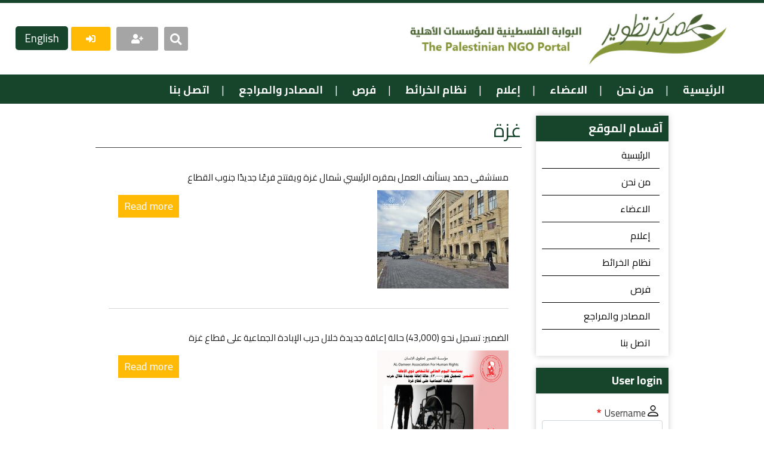

--- FILE ---
content_type: text/html; charset=UTF-8
request_url: https://masader.ps/ar/taxonomy/term/7172
body_size: 9237
content:
<!DOCTYPE html>
<html lang="ar" dir="rtl" prefix="content: http://purl.org/rss/1.0/modules/content/  dc: http://purl.org/dc/terms/  foaf: http://xmlns.com/foaf/0.1/  og: http://ogp.me/ns#  rdfs: http://www.w3.org/2000/01/rdf-schema#  schema: http://schema.org/  sioc: http://rdfs.org/sioc/ns#  sioct: http://rdfs.org/sioc/types#  skos: http://www.w3.org/2004/02/skos/core#  xsd: http://www.w3.org/2001/XMLSchema# " >
  <head>
      <!-- Google tag (gtag.js) -->
    <script async src="https://www.googletagmanager.com/gtag/js?id=G-HDC24GBPG6"></script>
    <script>
      window.dataLayer = window.dataLayer || [];
      function gtag(){dataLayer.push(arguments);}
      gtag('js', new Date());

      gtag('config', 'G-HDC24GBPG6');
    </script>
    <meta charset="utf-8" />
<link rel="canonical" href="https://masader.ps/ar/taxonomy/term/7172" />
<meta name="Generator" content="Drupal 10 (https://www.drupal.org)" />
<meta name="MobileOptimized" content="width" />
<meta name="HandheldFriendly" content="true" />
<meta name="viewport" content="width=device-width, initial-scale=1, shrink-to-fit=no" />
<meta http-equiv="x-ua-compatible" content="ie=edge" />
<link rel="icon" href="/core/misc/favicon.ico" type="image/vnd.microsoft.icon" />
<link rel="alternate" hreflang="ar" href="https://masader.ps/ar/taxonomy/term/7172" />
<link rel="alternate" hreflang="en" href="https://masader.ps/en/taxonomy/term/7172" />
<link rel="alternate" type="application/rss+xml" title=" غزة" href="https://masader.ps/ar/taxonomy/term/7172/feed" />

    <title>غزة | Masader</title>
    <link rel="stylesheet" media="all" href="/sites/default/files/css/css_bYXZpOWFP8G1pkzpV4rf5SppywFeR2fFWEsT306gESk.css?delta=0&amp;language=ar&amp;theme=beyond_designs&amp;include=eJyFztEKwzAIBdAfStdPCqbaTIg6om3p36_sZYwG9uKD51600GmKGcm5qs_FLDw6vPKCmsov1mYF2uRxNtaavtkCvbN9yxMvpj4IdAJc-iblbqtpwEFuQiPsct_--4cFKuW1bYx3FHK_2PPx5BicVNi5QrDpwAwHDW-MlK9e8tODZC7glHamw-fPfIjh1ugN_KuURg" />
<link rel="stylesheet" media="all" href="/sites/default/files/css/css_C-wlZ09Ucd4Ixx0qEOkJ-tnwwsbFfLzFrUQRwasqCf0.css?delta=1&amp;language=ar&amp;theme=beyond_designs&amp;include=eJyFztEKwzAIBdAfStdPCqbaTIg6om3p36_sZYwG9uKD51600GmKGcm5qs_FLDw6vPKCmsov1mYF2uRxNtaavtkCvbN9yxMvpj4IdAJc-iblbqtpwEFuQiPsct_--4cFKuW1bYx3FHK_2PPx5BicVNi5QrDpwAwHDW-MlK9e8tODZC7glHamw-fPfIjh1ugN_KuURg" />
<link rel="stylesheet" media="all" href="//cdn.jsdelivr.net/npm/bootstrap@5.0.0-beta1/dist/css/bootstrap.min.css" />
<link rel="stylesheet" media="all" href="/sites/default/files/css/css_PDoKLcYrW2WK7vyeUnNTL83zkWWRtAw2pIia6rM9gSI.css?delta=3&amp;language=ar&amp;theme=beyond_designs&amp;include=eJyFztEKwzAIBdAfStdPCqbaTIg6om3p36_sZYwG9uKD51600GmKGcm5qs_FLDw6vPKCmsov1mYF2uRxNtaavtkCvbN9yxMvpj4IdAJc-iblbqtpwEFuQiPsct_--4cFKuW1bYx3FHK_2PPx5BicVNi5QrDpwAwHDW-MlK9e8tODZC7glHamw-fPfIjh1ugN_KuURg" />
<link rel="stylesheet" media="all" href="//use.fontawesome.com/releases/v5.13.0/css/all.css" />
<link rel="stylesheet" media="all" href="/sites/default/files/css/css_M79uIxIF5DMI7ArqhnU2tgWqxDCCOAcHdkZmMdCvEgo.css?delta=5&amp;language=ar&amp;theme=beyond_designs&amp;include=eJyFztEKwzAIBdAfStdPCqbaTIg6om3p36_sZYwG9uKD51600GmKGcm5qs_FLDw6vPKCmsov1mYF2uRxNtaavtkCvbN9yxMvpj4IdAJc-iblbqtpwEFuQiPsct_--4cFKuW1bYx3FHK_2PPx5BicVNi5QrDpwAwHDW-MlK9e8tODZC7glHamw-fPfIjh1ugN_KuURg" />
<link rel="stylesheet" media="print" href="/sites/default/files/css/css_tGcsnGcu_W-pZddtzPvB-ngd4b25fD68kwbKdsv9WA4.css?delta=6&amp;language=ar&amp;theme=beyond_designs&amp;include=eJyFztEKwzAIBdAfStdPCqbaTIg6om3p36_sZYwG9uKD51600GmKGcm5qs_FLDw6vPKCmsov1mYF2uRxNtaavtkCvbN9yxMvpj4IdAJc-iblbqtpwEFuQiPsct_--4cFKuW1bYx3FHK_2PPx5BicVNi5QrDpwAwHDW-MlK9e8tODZC7glHamw-fPfIjh1ugN_KuURg" />
<link rel="stylesheet" media="all" href="/sites/default/files/css/css_t6OxncKwboINb8RmaDJqZ8VzBDQYBTPhY3hM-P1E6RY.css?delta=7&amp;language=ar&amp;theme=beyond_designs&amp;include=eJyFztEKwzAIBdAfStdPCqbaTIg6om3p36_sZYwG9uKD51600GmKGcm5qs_FLDw6vPKCmsov1mYF2uRxNtaavtkCvbN9yxMvpj4IdAJc-iblbqtpwEFuQiPsct_--4cFKuW1bYx3FHK_2PPx5BicVNi5QrDpwAwHDW-MlK9e8tODZC7glHamw-fPfIjh1ugN_KuURg" />

    
  </head>
  <body class="layout-one-sidebar layout-sidebar-first page-taxonomy-term-7172 page-vocabulary-governorate page-view-taxonomy-term path-taxonomy">
    <a href="#main-content" class="visually-hidden focusable skip-link">
      Skip to main content
    </a>
    
      <div class="dialog-off-canvas-main-canvas" data-off-canvas-main-canvas>
    <div id="page-wrapper">
  <div id="page">
    <header id="header" class="header" role="banner" aria-label="Site header">
                        <nav class="navbar" id="navbar-top">
                      <div class="top-header-wrapper">
              
            <div class="top-header-region col-12 col-sm-4">
              
            </div>
                              <div class="form-inline navbar-form ml-auto col-12 col-sm-8">
                    <section class="row region region-top-header-form">
    <div class="search-block-form search-block block block-search block-search-form-block" data-drupal-selector="search-block-form" id="block-searchform" role="search">
  
    
    <div class="content container-inline">
        <div class="content container-inline">
      <form action="/index.php/ar/search/node" method="get" id="search-block-form" accept-charset="UTF-8" class="search-form search-block-form form-row">
  




        
  <div class="js-form-item js-form-type-search form-type-search js-form-item-keys form-item-keys form-no-label mb-3">
          <label for="edit-keys" class="visually-hidden">بحث</label>
                    <input title="Enter the terms you wish to search for." data-drupal-selector="edit-keys" type="search" id="edit-keys" name="keys" value="" size="15" maxlength="128" class="form-search form-control" />

                      </div>
<div data-drupal-selector="edit-actions" class="form-actions js-form-wrapper form-wrapper mb-3" id="edit-actions"><button data-drupal-selector="edit-submit" type="submit" id="edit-submit" value="بحث" class="button js-form-submit form-submit btn btn-">بحث</button>
</div>

</form>

    </div>
  
  </div>
</div>
<div id="block-xbutton" class="x-button-block block-content-basic block block-block-content block-block-contentbaae5390-60cf-497e-a398-d4533184b587">
  
    
      <div class="content">
      
            <div class="clearfix text-formatted field field--name-body field--type-text-with-summary field--label-hidden field__item"><p><a href="#" class="x-button">X</a></p>
</div>
      
    </div>
  </div>

  </section>

                </div>
                          </div>
                    </nav>
                <div class="page-header-div">
                  <a href="/index.php/ar" title="Home" rel="home" class="navbar-brand">
              <img src="/sites/default/files/masader-logo2.jpg" alt="Home" class="img-fluid d-inline-block align-top" />
            
    </a>
    <div id="block-userblock" class="user-header-block col-12 col-sm-5 block-content-basic block block-block-content block-block-contentb9b600df-5ab1-4a82-a64c-e52c2a5fe2bb">
  
    
      <div class="content">
      
            <div class="clearfix text-formatted field field--name-body field--type-text-with-summary field--label-hidden field__item"><div class="user-div">
<div class="user-div-wrapper"><a class="user-btn search-button" href="#"><i class="fas fa-search">.</i></a> <a class="user-btn new-user" href="/ar/user">مستخدم جديد <i class="fas fa-user-plus">.</i></a> <a class="user-btn edit-user" href="/ar/user">الملف الشخصي<i class="fas fa-user">.</i></a> <a class="user-btn login-user" href="/ar/user">تسجيل الدخول <i class="fas fa-sign-in-alt">.</i></a> <a class="user-btn logout-user" href="/ar/user/logout">تسجيل الخروج <i class="fas fa-sign-out-alt">.</i></a></div>
</div>
</div>
      
    </div>
  </div>
<div class="language-switcher-language-url lang-switcher col-12 col-sm-1 block block-language block-language-blocklanguage-interface" id="block-languageswitcher" role="navigation">
  
    
      <div class="content">
      

  <nav class="links nav links-inline"><span hreflang="ar" data-drupal-link-system-path="taxonomy/term/7172" class="ar nav-link is-active" aria-current="page"><a href="/ar/taxonomy/term/7172" class="language-link is-active" hreflang="ar" data-drupal-link-system-path="taxonomy/term/7172" aria-current="page">Arabic</a></span><span hreflang="en" data-drupal-link-system-path="taxonomy/term/7172" class="en nav-link"><a href="/en/taxonomy/term/7172" class="language-link" hreflang="en" data-drupal-link-system-path="taxonomy/term/7172">English</a></span></nav>

    </div>
  </div>
<div id="block-registrationoptionblockar" class="reg-option-block arabic-block block-content-basic block block-block-content block-block-content9cac09e1-16ce-4af3-815c-78014f0cf002">
  
    
      <div class="content">
      
            <div class="clearfix text-formatted field field--name-body field--type-text-with-summary field--label-hidden field__item"><div class="reg-opt-wrapper">
<div class="reg-opt-inner-wrapper">
<div class="prev-text">التسجيل ك:</div>
<ul class="nav-reg-opt">
<li><a class="reg-link reg1 btn btn-secondary" href="/ar/register/ngo">مؤسسة أهلية</a></li>
<li><a class="reg-link reg2 btn btn-secondary" href="/ar/register/network">شبكات واتحادات </a></li>
<li><a class="reg-link reg3 btn btn-secondary" href="/ar/register/donor">متبرع</a></li>
</ul>
</div>
</div>
</div>
      
    </div>
  </div>


        </div>


        <nav class="navbar navbar-expand-lg" id="navbar-main">
          
                          <button class="navbar-toggler navbar-toggler-right" type="button" data-toggle="collapse" data-target="#CollapsingNavbar" aria-controls="CollapsingNavbar" aria-expanded="false" aria-label="Toggle navigation"><span class="navbar-toggler-icon"></span></button>
              <div class="collapse navbar-collapse justify-content-end" id="CollapsingNavbar">
                  <nav role="navigation" aria-labelledby="block-beyond-designs-main-menu-menu" id="block-beyond-designs-main-menu" class="block block-menu navigation menu--main">
            
  <h2 class="visually-hidden" id="block-beyond-designs-main-menu-menu">Main navigation</h2>
  

        
              <ul class="clearfix nav navbar-nav">
                    <li class="nav-item">
                          <a href="/ar" class="nav-link nav-link--ar" data-drupal-link-system-path="&lt;front&gt;">الرئيسية</a>
              </li>
                <li class="nav-item">
                          <a href="/ar/node/86460" class="nav-link nav-link--ar-node-86460" data-drupal-link-system-path="node/86460">من نحن</a>
              </li>
                <li class="nav-item menu-item--expanded dropdown">
                          <span class="nav-link dropdown-toggle nav-link-" data-bs-toggle="dropdown" aria-expanded="false" aria-haspopup="true">الاعضاء</span>
                        <ul class="dropdown-menu">
                    <li class="dropdown-item">
                          <a href="/ar/members/ngos-list" class="nav-link--ar-members-ngos-list" data-drupal-link-system-path="members/ngos-list">مؤسسات اهلية</a>
              </li>
                <li class="dropdown-item">
                          <a href="/ar/members/networks-list" class="nav-link--ar-members-networks-list" data-drupal-link-system-path="members/networks-list">شبكات واتحادات</a>
              </li>
                <li class="dropdown-item">
                          <a href="/ar/members/donors-list" class="nav-link--ar-members-donors-list" data-drupal-link-system-path="members/donors-list">مانحيين</a>
              </li>
                <li class="dropdown-item">
                          <a href="/ar/statistics/about" class="nav-link--ar-statistics-about">احصائيات وارقام</a>
              </li>
        </ul>
  
              </li>
                <li class="nav-item menu-item--expanded dropdown">
                          <span class="nav-link dropdown-toggle nav-link-" data-bs-toggle="dropdown" aria-expanded="false" aria-haspopup="true">إعلام</span>
                        <ul class="dropdown-menu">
                    <li class="dropdown-item">
                          <a href="/ar/media/news" class="nav-link--ar-media-news" data-drupal-link-system-path="media/news">الاخبار</a>
              </li>
                <li class="dropdown-item">
                          <a href="/ar/media/events" class="nav-link--ar-media-events" data-drupal-link-system-path="media/events">الفعاليات</a>
              </li>
                <li class="dropdown-item">
                          <a href="/ar/photo-gallery" class="nav-link--ar-photo-gallery" data-drupal-link-system-path="photo-gallery">معرض الصور</a>
              </li>
                <li class="dropdown-item">
                          <a href="/ar/media/petitions" class="nav-link--ar-media-petitions" data-drupal-link-system-path="media/petitions">عرائض</a>
              </li>
        </ul>
  
              </li>
                <li class="nav-item">
                          <a href="/profiles/maps" class="nav-link nav-link--profiles-maps">نظام الخرائط</a>
              </li>
                <li class="nav-item">
                          <a href="/ar/opportunities" class="nav-link nav-link--ar-opportunities" data-drupal-link-system-path="opportunities">فرص </a>
              </li>
                <li class="nav-item menu-item--expanded dropdown">
                          <span class="nav-link dropdown-toggle nav-link-" data-bs-toggle="dropdown" aria-expanded="false" aria-haspopup="true">المصادر والمراجع</span>
                        <ul class="dropdown-menu">
                    <li class="dropdown-item">
                          <a href="/ar/e-library" class="nav-link--ar-e-library" data-drupal-link-system-path="e-library">اصدارات ومنشورات</a>
              </li>
                <li class="dropdown-item">
                          <a href="/ar/node/84890" class="nav-link--ar-node-84890" data-drupal-link-system-path="node/84890">مدونة السلوك</a>
              </li>
                <li class="dropdown-item">
                          <a href="/ar/manuals-and-guidlines" class="nav-link--ar-manuals-and-guidlines" data-drupal-link-system-path="manuals-and-guidlines">حقيبة مصادر المحدّثة</a>
              </li>
                <li class="dropdown-item">
                          <a href="/ar/glossary" class="nav-link--ar-glossary" data-drupal-link-system-path="glossary">قاموس المصطلحات</a>
              </li>
        </ul>
  
              </li>
                <li class="nav-item">
                          <a href="/ar/form/contact-us" class="nav-link nav-link--ar-form-contact-us" data-drupal-link-system-path="webform/contact_us">اتصل بنا</a>
              </li>
        </ul>
  


  </nav>


                	          </div>
                                          </nav>
          </header>
                
    <div id="main-wrapper" class="layout-main-wrapper clearfix">
              <div id="main" class="container-fluid">
            <div id="block-beyond-designs-breadcrumbs" class="block block-system block-system-breadcrumb-block">
  
    
      <div class="content">
      

  <nav role="navigation" aria-label="breadcrumb" style="">
    <ol class="breadcrumb">
                  <li class="breadcrumb-item">
          <a href="/ar">Home</a>
        </li>
              </ol>
  </nav>

    </div>
  </div>


          <div class="row row-offcanvas row-offcanvas-left clearfix">
              <main class="main-content col" id="content" role="main">
                <section class="section">
                  <a id="main-content" tabindex="-1"></a>
                    <div id="block-beyond-designs-page-title" class="block block-core block-page-title-block">
  
    
      <div class="content">
      
  <h1 class="title"> غزة</h1>


    </div>
  </div>
<div id="block-beyond-designs-masader-system-main" class="block block-system block-system-main-block">
  
    
      <div class="content">
      <div class="views-element-container"><div class="view view-taxonomy-term view-id-taxonomy_term view-display-id-page_1 js-view-dom-id-3fb2e4ca4cfafc6580be76a2ba1b7c9b7cdd8cdf04f01a7012c931ad27c56f1c">
  
    
      <div class="view-header">
      <div about="/ar/taxonomy/term/7172" id="taxonomy-term-7172" class="taxonomy-term vocabulary-governorate">
  
    
  <div class="content">
    
  </div>
</div>

    </div>
      
      <div class="view-content row">
          <div class="views-row">
    

<article data-history-node-id="86868" about="/ar/media/news/86868" class="node node--type-news node--view-mode-teaser clearfix">
  <header>
    
          <h2 class="node__title">
        <a href="/ar/media/news/86868" rel="bookmark"><span class="field field--name-title field--type-string field--label-hidden">مستشفى حمد يستأنف العمل بمقره الرئيسي شمال غزة ويفتتح فرعًا جديدًا جنوب القطاع</span>
</a>
      </h2>
        
      </header>
  <div class="node__content clearfix">
    
      <div class="field field--name-field-news-pic field--type-image field--label-hidden field__items">
              <div class="field__item">  <a href="/ar/media/news/86868"><img loading="lazy" src="/sites/default/files/styles/medium/public/images/Hamad-hospital.jpg?itok=aRfeGPzp" width="220" height="165" alt="" typeof="foaf:Image" class="image-style-medium" />

</a>
</div>
          </div>
  

  <div class="inline__links"><nav class="links inline nav links-inline"><span class="node-readmore nav-link"><a href="/ar/media/news/86868" rel="tag" title="مستشفى حمد يستأنف العمل بمقره الرئيسي شمال غزة ويفتتح فرعًا جديدًا جنوب القطاع" hreflang="ar">Read more<span class="visually-hidden"> about مستشفى حمد يستأنف العمل بمقره الرئيسي شمال غزة ويفتتح فرعًا جديدًا جنوب القطاع</span></a></span></nav>
  </div>

  </div>
</article>

  </div>
    <div class="views-row">
    

<article data-history-node-id="86864" about="/ar/media/news/86864" class="node node--type-news node--view-mode-teaser clearfix">
  <header>
    
          <h2 class="node__title">
        <a href="/ar/media/news/86864" rel="bookmark"><span class="field field--name-title field--type-string field--label-hidden">الضمير: تسجيل نحو (43,000) حالة إعاقة جديدة خلال حرب الإبادة الجماعية على قطاع غزة</span>
</a>
      </h2>
        
      </header>
  <div class="node__content clearfix">
    
      <div class="field field--name-field-news-pic field--type-image field--label-hidden field__items">
              <div class="field__item">  <a href="/ar/media/news/86864"><img loading="lazy" src="/sites/default/files/styles/medium/public/images/%D8%AA%D8%B5%D9%85%D9%8A%D9%85%20%D8%A7%D9%84%D8%A7%D8%B4%D8%AE%D8%A7%D8%B5%20%D8%B0%D9%88%D9%8A%20%D8%A7%D9%84%D8%A7%D8%B9%D8%A7%D9%82%D8%A9.png?itok=58mjHg8G" width="220" height="165" alt="" typeof="foaf:Image" class="image-style-medium" />

</a>
</div>
          </div>
  

  <div class="inline__links"><nav class="links inline nav links-inline"><span class="node-readmore nav-link"><a href="/ar/media/news/86864" rel="tag" title="الضمير: تسجيل نحو (43,000) حالة إعاقة جديدة خلال حرب الإبادة الجماعية على قطاع غزة" hreflang="ar">Read more<span class="visually-hidden"> about الضمير: تسجيل نحو (43,000) حالة إعاقة جديدة خلال حرب الإبادة الجماعية على قطاع غزة</span></a></span></nav>
  </div>

  </div>
</article>

  </div>
    <div class="views-row">
    

<article data-history-node-id="86853" about="/ar/media/news/86853" class="node node--type-news node--view-mode-teaser clearfix">
  <header>
    
          <h2 class="node__title">
        <a href="/ar/media/news/86853" rel="bookmark"><span class="field field--name-title field--type-string field--label-hidden">الإغاثة الزراعية وجايكا توقعان اتفاقية لتوزيع 267ألف وجبة ساخنة في محافظات قطاع غزة</span>
</a>
      </h2>
        
      </header>
  <div class="node__content clearfix">
    
      <div class="field field--name-field-news-pic field--type-image field--label-hidden field__items">
              <div class="field__item">  <a href="/ar/media/news/86853"><img loading="lazy" src="/sites/default/files/styles/medium/public/images/relief.jpg?itok=6cGG63bQ" width="220" height="147" alt="" typeof="foaf:Image" class="image-style-medium" />

</a>
</div>
          </div>
  

  <div class="inline__links"><nav class="links inline nav links-inline"><span class="node-readmore nav-link"><a href="/ar/media/news/86853" rel="tag" title="الإغاثة الزراعية وجايكا توقعان اتفاقية لتوزيع 267ألف وجبة ساخنة في محافظات قطاع غزة" hreflang="ar">Read more<span class="visually-hidden"> about الإغاثة الزراعية وجايكا توقعان اتفاقية لتوزيع 267ألف وجبة ساخنة في محافظات قطاع غزة</span></a></span></nav>
  </div>

  </div>
</article>

  </div>
    <div class="views-row">
    

<article data-history-node-id="86833" about="/ar/media/news/86833" class="node node--type-news node--view-mode-teaser clearfix">
  <header>
    
          <h2 class="node__title">
        <a href="/ar/media/news/86833" rel="bookmark"><span class="field field--name-title field--type-string field--label-hidden">فارس العرب تقدم طرودًا غذائية للنازحين الجدد في مواقع الإيواء</span>
</a>
      </h2>
        
      </header>
  <div class="node__content clearfix">
    
      <div class="field field--name-field-news-pic field--type-image field--label-hidden field__items">
              <div class="field__item">  <a href="/ar/media/news/86833"><img loading="lazy" src="/sites/default/files/styles/medium/public/images/Fares%20Al-Arab.png?itok=d5PwjZqn" width="220" height="104" alt="" typeof="foaf:Image" class="image-style-medium" />

</a>
</div>
          </div>
  

  <div class="inline__links"><nav class="links inline nav links-inline"><span class="node-readmore nav-link"><a href="/ar/media/news/86833" rel="tag" title="فارس العرب تقدم طرودًا غذائية للنازحين الجدد في مواقع الإيواء" hreflang="ar">Read more<span class="visually-hidden"> about فارس العرب تقدم طرودًا غذائية للنازحين الجدد في مواقع الإيواء</span></a></span></nav>
  </div>

  </div>
</article>

  </div>
    <div class="views-row">
    

<article data-history-node-id="86829" about="/ar/media/news/86829" class="node node--type-news node--view-mode-teaser clearfix">
  <header>
    
          <h2 class="node__title">
        <a href="/ar/media/news/86829" rel="bookmark"><span class="field field--name-title field--type-string field--label-hidden">فارس العرب تنفذ عدداً من جلسات التوعية المجتمعية</span>
</a>
      </h2>
        
      </header>
  <div class="node__content clearfix">
    
      <div class="field field--name-field-news-pic field--type-image field--label-hidden field__items">
              <div class="field__item">  <a href="/ar/media/news/86829"><img loading="lazy" src="/sites/default/files/styles/medium/public/images/03%20%281%29.jpg?itok=MubgT3D0" width="220" height="96" alt="" typeof="foaf:Image" class="image-style-medium" />

</a>
</div>
          </div>
  

  <div class="inline__links"><nav class="links inline nav links-inline"><span class="node-readmore nav-link"><a href="/ar/media/news/86829" rel="tag" title="فارس العرب تنفذ عدداً من جلسات التوعية المجتمعية" hreflang="ar">Read more<span class="visually-hidden"> about فارس العرب تنفذ عدداً من جلسات التوعية المجتمعية</span></a></span></nav>
  </div>

  </div>
</article>

  </div>
    <div class="views-row">
    

<article data-history-node-id="86828" about="/ar/media/news/86828" class="node node--type-news node--view-mode-teaser clearfix">
  <header>
    
          <h2 class="node__title">
        <a href="/ar/media/news/86828" rel="bookmark"><span class="field field--name-title field--type-string field--label-hidden">&quot;فارس العرب&quot; تُنفِّذ مبادرة جديدة لدعم أطفال مخيمات النزوح</span>
</a>
      </h2>
        
      </header>
  <div class="node__content clearfix">
    
      <div class="field field--name-field-news-pic field--type-image field--label-hidden field__items">
              <div class="field__item">  <a href="/ar/media/news/86828"><img loading="lazy" src="/sites/default/files/styles/medium/public/images/01%20%282%29.jpg?itok=KT-OZZC9" width="220" height="91" alt="" typeof="foaf:Image" class="image-style-medium" />

</a>
</div>
          </div>
  

  <div class="inline__links"><nav class="links inline nav links-inline"><span class="node-readmore nav-link"><a href="/ar/media/news/86828" rel="tag" title="&quot;فارس العرب&quot; تُنفِّذ مبادرة جديدة لدعم أطفال مخيمات النزوح" hreflang="ar">Read more<span class="visually-hidden"> about &quot;فارس العرب&quot; تُنفِّذ مبادرة جديدة لدعم أطفال مخيمات النزوح</span></a></span></nav>
  </div>

  </div>
</article>

  </div>
    <div class="views-row">
    

<article data-history-node-id="86820" about="/ar/media/news/86820" class="node node--type-news node--view-mode-teaser clearfix">
  <header>
    
          <h2 class="node__title">
        <a href="/ar/media/news/86820" rel="bookmark"><span class="field field--name-title field--type-string field--label-hidden">فارس العرب والمجلس الدنماركي للاجئين ينفذان جولة ميدانية لمواقع الإيواء جنوب غزة</span>
</a>
      </h2>
        
      </header>
  <div class="node__content clearfix">
    
      <div class="field field--name-field-news-pic field--type-image field--label-hidden field__items">
              <div class="field__item">  <a href="/ar/media/news/86820"><img loading="lazy" src="/sites/default/files/styles/medium/public/images/IMG_2516.png?itok=zYD21Yxr" width="220" height="165" alt="" typeof="foaf:Image" class="image-style-medium" />

</a>
</div>
          </div>
  

  <div class="inline__links"><nav class="links inline nav links-inline"><span class="node-readmore nav-link"><a href="/ar/media/news/86820" rel="tag" title="فارس العرب والمجلس الدنماركي للاجئين ينفذان جولة ميدانية لمواقع الإيواء جنوب غزة" hreflang="ar">Read more<span class="visually-hidden"> about فارس العرب والمجلس الدنماركي للاجئين ينفذان جولة ميدانية لمواقع الإيواء جنوب غزة</span></a></span></nav>
  </div>

  </div>
</article>

  </div>
    <div class="views-row">
    

<article data-history-node-id="86819" about="/ar/media/news/86819" class="node node--type-news node--view-mode-teaser clearfix">
  <header>
    
          <h2 class="node__title">
        <a href="/ar/media/news/86819" rel="bookmark"><span class="field field--name-title field--type-string field--label-hidden">الجمعية الوطنية للتأهيل تنظم نشاط &quot;العلاج بالفن&quot; لليافعين في غزة</span>
</a>
      </h2>
        
      </header>
  <div class="node__content clearfix">
    
      <div class="field field--name-field-news-pic field--type-image field--label-hidden field__items">
              <div class="field__item">  <a href="/ar/media/news/86819"><img loading="lazy" src="/sites/default/files/styles/medium/public/images/IMG-20250824-WA0075_0.jpg?itok=_sobanU3" width="220" height="170" alt="" typeof="foaf:Image" class="image-style-medium" />

</a>
</div>
          </div>
  

  <div class="inline__links"><nav class="links inline nav links-inline"><span class="node-readmore nav-link"><a href="/ar/media/news/86819" rel="tag" title="الجمعية الوطنية للتأهيل تنظم نشاط &quot;العلاج بالفن&quot; لليافعين في غزة" hreflang="ar">Read more<span class="visually-hidden"> about الجمعية الوطنية للتأهيل تنظم نشاط &quot;العلاج بالفن&quot; لليافعين في غزة</span></a></span></nav>
  </div>

  </div>
</article>

  </div>
    <div class="views-row">
    

<article data-history-node-id="86802" about="/ar/media/news/86802" class="node node--type-news node--view-mode-teaser clearfix">
  <header>
    
          <h2 class="node__title">
        <a href="/ar/media/news/86802" rel="bookmark"><span class="field field--name-title field--type-string field--label-hidden">الجمعية الوطنية للتأهيل تنظم ورشة عمل حول الاستعداد الجسدي والنفسي للولادة الآمنة في غزة</span>
</a>
      </h2>
        
      </header>
  <div class="node__content clearfix">
    
      <div class="field field--name-field-news-pic field--type-image field--label-hidden field__items">
              <div class="field__item">  <a href="/ar/media/news/86802"><img loading="lazy" src="/sites/default/files/styles/medium/public/images/IMG-20250721-WA0073.jpg?itok=oSuw6pR2" width="220" height="99" alt="" typeof="foaf:Image" class="image-style-medium" />

</a>
</div>
          </div>
  

  <div class="inline__links"><nav class="links inline nav links-inline"><span class="node-readmore nav-link"><a href="/ar/media/news/86802" rel="tag" title="الجمعية الوطنية للتأهيل تنظم ورشة عمل حول الاستعداد الجسدي والنفسي للولادة الآمنة في غزة" hreflang="ar">Read more<span class="visually-hidden"> about الجمعية الوطنية للتأهيل تنظم ورشة عمل حول الاستعداد الجسدي والنفسي للولادة الآمنة في غزة</span></a></span></nav>
  </div>

  </div>
</article>

  </div>
    <div class="views-row">
    

<article data-history-node-id="86801" about="/ar/media/news/86801" class="node node--type-news node--view-mode-teaser clearfix">
  <header>
    
          <h2 class="node__title">
        <a href="/ar/media/news/86801" rel="bookmark"><span class="field field--name-title field--type-string field--label-hidden">الجمعية الوطنية للتأهيل تواصل تقديم خدماتها العلاجية في غزة</span>
</a>
      </h2>
        
      </header>
  <div class="node__content clearfix">
    
      <div class="field field--name-field-news-pic field--type-image field--label-hidden field__items">
              <div class="field__item">  <a href="/ar/media/news/86801"><img loading="lazy" src="/sites/default/files/styles/medium/public/images/IMG-20250712-WA0018.jpg?itok=RSBz1qsY" width="220" height="69" alt="" typeof="foaf:Image" class="image-style-medium" />

</a>
</div>
          </div>
  

  <div class="inline__links"><nav class="links inline nav links-inline"><span class="node-readmore nav-link"><a href="/ar/media/news/86801" rel="tag" title="الجمعية الوطنية للتأهيل تواصل تقديم خدماتها العلاجية في غزة" hreflang="ar">Read more<span class="visually-hidden"> about الجمعية الوطنية للتأهيل تواصل تقديم خدماتها العلاجية في غزة</span></a></span></nav>
  </div>

  </div>
</article>

  </div>

    </div>
  
                    <nav aria-label="Page navigation">
        <h4 class="visually-hidden">Pagination</h4>
        <ul class="js-pager__items pagination">
                                <li class="page-item">
              <span class="page-link">
                Page 1              </span>
            </li>
                                <li class="page-item">
              <a class="page-link" href="/ar/taxonomy/term/7172?page=1" title="Go to next page" rel="next">
                <span class="visually-hidden">Next page</span>
                <span aria-hidden="true">››</span>
              </a>
            </li>
                  </ul>
      </nav>
    
              <div class="feed-icons">
      <a href="https://masader.ps/ar/taxonomy/term/7172/feed" class="feed-icon">
  Subscribe to  غزة
</a>

    </div>
  </div>
</div>

    </div>
  </div>
<div id="block-beyond-designs-masader-block-6" class="block-content-basic block block-block-content block-block-contentf7fac531-e5e3-4d85-94b7-999cc224b62d">
  
    
      <div class="content">
      
            <div class="clearfix text-formatted field field--name-body field--type-text-with-summary field--label-hidden field__item"><!-- Start of StatCounter Code for Drupal --><script type="text/javascript">
var sc_project=7777687; 
var sc_invisible=1; 
var sc_security="e4135b25"; 
var scJsHost = (("https:" == document.location.protocol) ?
"https://secure." : "http://www.");
document.write("<sc"+"ript type='text/javascript' src='" +
scJsHost+
"statcounter.com/counter/counter.js'></"+"script>");
</script><p></p><noscript><br>
<div class="statcounter"><a title="web analytics"><br>
href="http://statcounter.com/" target="_blank"&gt;<img><br>
class="statcounter"<br>
src="//c.statcounter.com/7777687/0/e4135b25/1/" alt="web<br>
analytics"&gt;</a></div>
<p></p></noscript>
<!-- End of StatCounter Code for Drupal --></div>
      
    </div>
  </div>


                </section>
              </main>
                                      <div class="sidebar_first sidebar col-md-3 order-first" id="sidebar_first">
                <aside class="section" role="complementary">
                    <nav role="navigation" aria-labelledby="block-mainnavigation-menu" id="block-mainnavigation" class="col-12 placeholder no-mobile block block-menu navigation menu--main">
      
  <h2 id="block-mainnavigation-menu">آقسام الموقع</h2>
  

        
              <ul class="clearfix nav navbar-nav">
                    <li class="nav-item">
                          <a href="/ar" class="nav-link nav-link--ar" data-drupal-link-system-path="&lt;front&gt;">الرئيسية</a>
              </li>
                <li class="nav-item">
                          <a href="/ar/node/86460" class="nav-link nav-link--ar-node-86460" data-drupal-link-system-path="node/86460">من نحن</a>
              </li>
                <li class="nav-item menu-item--collapsed">
                          <span class="nav-link nav-link-">الاعضاء</span>
              </li>
                <li class="nav-item menu-item--collapsed">
                          <span class="nav-link nav-link-">إعلام</span>
              </li>
                <li class="nav-item">
                          <a href="/profiles/maps" class="nav-link nav-link--profiles-maps">نظام الخرائط</a>
              </li>
                <li class="nav-item">
                          <a href="/ar/opportunities" class="nav-link nav-link--ar-opportunities" data-drupal-link-system-path="opportunities">فرص </a>
              </li>
                <li class="nav-item menu-item--collapsed">
                          <span class="nav-link nav-link-">المصادر والمراجع</span>
              </li>
                <li class="nav-item">
                          <a href="/ar/form/contact-us" class="nav-link nav-link--ar-form-contact-us" data-drupal-link-system-path="webform/contact_us">اتصل بنا</a>
              </li>
        </ul>
  


  </nav>
<div id="block-beyond-designs-user-login" role="form" class="block block-user block-user-login-block">
  
      <h2>User login</h2>
    
      <div class="content">
      
<form class="user-login-form" data-drupal-selector="user-login-form" action="/ar/taxonomy/term/7172?destination=/ar/taxonomy/term/7172" method="post" id="user-login-form" accept-charset="UTF-8">
  





  <div class="js-form-item js-form-type-textfield form-type-textfield js-form-item-name form-item-name mb-3">
          <label for="edit-name" class="js-form-required form-required">Username</label>
                    <input autocorrect="none" autocapitalize="none" spellcheck="false" autocomplete="username" data-drupal-selector="edit-name" type="text" id="edit-name" name="name" value="" size="15" maxlength="60" class="required form-control" required="required" aria-required="true" />

                      </div>






  <div class="js-form-item js-form-type-password form-type-password js-form-item-pass form-item-pass mb-3">
          <label for="edit-pass" class="js-form-required form-required">Password</label>
                    <input autocomplete="current-password" data-drupal-selector="edit-pass" type="password" id="edit-pass" name="pass" size="15" maxlength="128" class="required form-control" required="required" aria-required="true" />

                      </div>
<input autocomplete="off" data-drupal-selector="form-zbefbm0pfcj-0bnyjy3v-yoajx9iab-kpjpu6i2nrdy" type="hidden" name="form_build_id" value="form-ZbeFBm0PfCJ_0BNYjy3v_yoajx9Iab_KPJpu6I2NrDY" class="form-control" />
<input data-drupal-selector="edit-user-login-form" type="hidden" name="form_id" value="user_login_form" class="form-control" />
<div data-drupal-selector="edit-actions" class="form-actions js-form-wrapper form-wrapper mb-3" id="edit-actions--2"><button class="button--primary button-login button js-form-submit form-submit btn btn-" data-drupal-selector="edit-submit" type="submit" id="edit-submit--2" name="op" value="Log in">Log in</button>
</div>
<div class="more-links js-form-wrapper form-wrapper mb-3" data-drupal-selector="edit-more-links" id="edit-more-links"><a href="/index.php/ar/user/register" class="register-button button button--secondary" data-drupal-selector="edit-register-button" id="edit-register-button">Create new account</a><a href="/index.php/ar/user/password" class="link forgot-password-link" data-drupal-selector="edit-forgot-password-link" id="edit-forgot-password-link">Forgot your password?</a></div>

</form>
<div class="item-list"><ul class="list-group"><li class="list-group-item"><a href="/index.php/ar/user/register" title="Create a new user account." class="create-account-link">Create new account</a></li><li class="list-group-item"><a href="/index.php/ar/user/password" title="Send password reset instructions via email." class="request-password-link">Reset your password</a></li></ul></div>
    </div>
  </div>
<div class="views-element-container block block-views block-views-blocknews-block-3" id="block-views-block-news-block-3-2">
  
    
      <div class="content">
      <div><div class="grid-view view view-news view-id-news view-display-id-block_3 js-view-dom-id-9e6f442f831376f5f50bb7195ef2cd7dcda4966fa8ca8cfe446b5b9de68ebe19">
  
    
      
      <div class="view-content row">
      <div id="views-bootstrap-news-block-3"  class="grid views-view-grid">
  <div class="row">
          <div  class="col-12 view-row ">
        <div class="views-field views-field-nothing"><span class="field-content"><div class="div-wrapper">
<div class="image auto">
<div class="image-inner">  <a href="/index.php/ar/media/news/85481"><img loading="lazy" src="/sites/default/files/styles/450x250/public/images/402066C.jpg?h=c1cdbc5c&amp;itok=vJzlIr2v" width="450" height="250" alt="" typeof="Image" class="image-style-_50x250" />

</a>
</div>
</div>
<div class="under-image">
<div class="date"><time datetime="2016-11-03T09:31:40+02:00" class="datetime">2016-11-03</time>
</div> 
<div class="logo">.</div>
</div>
<div class="text-area">
<div class="title"><a href="/index.php/ar/media/news/85481" hreflang="ar">طائرة مدارس اناث محافظة سلفيت تحط في مطار دير بلوط</a></div>
</div>
</div>


</span></div>
      </div>
      </div>
</div>

    </div>
  
          </div>
</div>

    </div>
  </div>


                </aside>
              </div>
                                  </div>
        </div>
          </div>



        <footer class="site-footer">
              <div class="container-fluid">
                      <div class="site-footer__top clearfix">
              <div class="footer-first col-12 footer-area nopadding ">
                  <section class="row region region-footer-first">
    <div id="block-footerlogo" class="footer-logo-block col-12 col-sm-4 block-content-basic block block-block-content block-block-contentb829a2ab-6501-4dc8-ab3a-3caa2d2cfe79">
  
    
      <div class="content">
      
            <div class="clearfix text-formatted field field--name-body field--type-text-with-summary field--label-hidden field__item"><p><img alt="masader-footer-logo" data-entity-type="file" data-entity-uuid="ff8cdc8d-e974-4f99-b3df-7145191618c0" src="/sites/default/files/inline-images/footer-logo-masader.png"></p>
</div>
      
    </div>
  </div>
<div id="block-beyond-designs-masader-block-5" class="copyright-block col-12 col-sm-4 block-content-basic block block-block-content block-block-contentd1c004e8-0618-405b-a2f8-7fca24356b77">
  
    
      <div class="content">
      
            <div class="clearfix text-formatted field field--name-body field--type-text-with-summary field--label-hidden field__item"><p style>جميع الحقوق محفوظة لمركز تطوير المؤسسات الأهلية الفلسطينية 2006 - 2026</p>
<p style>&nbsp;</p>
<div class="beyond-designs" style="direction: ltr;">
<div>Designed and Developed By: <a href="HTTP://beyondesigns.net/" target="_blank"><img alt="Beyond Designs Logo" data-entity-type="file" data-entity-uuid="6f082011-76ea-4219-a976-d84015fec508" src="/sites/default/files/inline-images/beyondesigns-copyright-white.png"></a></div>
</div>
</div>
      
    </div>
  </div>
<div id="block-socialblock" class="social-div-block col-12 col-sm-4 block-content-basic block block-block-content block-block-content5023d1c8-51a7-4dbf-823b-abce79f64ef4">
  
    
      <div class="content">
      
            <div class="clearfix text-formatted field field--name-body field--type-text-with-summary field--label-hidden field__item"><div class="social-media-icons">
<div class="social-icons-wrapper"><a class="social-icon-link facebook" href="https://www.facebook.com/Markaz.Tatweer/?fref=ts" target="_blank"><i class="fab fa-facebook-square">.</i></a> <a class="social-icon-link twitter" href="https://twitter.com/NDC05029752" target="_blank"><i class="fab fa-twitter-square">.</i></a> <a class="social-icon-link instagram" href="https://www.youtube.com/user/ngoportal" target="_blank"><i class="fab fa-instagram-square">.</i></a></div>
</div>
<div class="privacy-menu">
<div class="privacy-wrapper"><a href="/node/86462">الشروط والأحكام </a> <span class="sep">|</span> <a href="/node/86461">سياسة الخصوصية</a></div>
</div>
<div class="join-div">
<div class="join-btn"><a href="#">انضم إلى القائمة البريدية</a></div>
</div>
</div>
      
    </div>
  </div>

  </section>

              </div>
              <div class="footer-second col-12 footer-area nopadding">
                
              </div>
              
              
            </div>
                            </div>
          </footer>
  </div>
</div>

  </div>

    
    <script type="application/json" data-drupal-selector="drupal-settings-json">{"path":{"baseUrl":"\/","pathPrefix":"ar\/","currentPath":"taxonomy\/term\/7172","currentPathIsAdmin":false,"isFront":false,"currentLanguage":"ar"},"pluralDelimiter":"\u0003","suppressDeprecationErrors":true,"ajaxTrustedUrl":{"form_action_p_pvdeGsVG5zNF_XLGPTvYSKCf43t8qZYSwcfZl2uzM":true,"\/index.php\/ar\/search\/node":true},"user":{"uid":0,"permissionsHash":"5e95649de4875c64c2f971116a86fe6bf505d7ed79dcc3282cea8fb459959bb9"}}</script>
<script src="/sites/default/files/js/js_TF1RymBAlNYtvHYO4S4CUoDSQDCO-dH-qsKe6iY2YOE.js?scope=footer&amp;delta=0&amp;language=ar&amp;theme=beyond_designs&amp;include=eJxdykEKgEAIBdALTXSkQXMQQfyhbub2LaPW7_HaCJmyyjTqZKCrk-55SQz-ojqY_KjebqHjvUyZhp8_aa0j_g"></script>
<script src="//cdn.jsdelivr.net/npm/bootstrap@5.0.0-beta1/dist/js/bootstrap.bundle.min.js"></script>
<script src="/sites/default/files/js/js_yOm-Sx7647FJzjeoQq0BKOe4VLeaYV-xSNXeCUNjHi4.js?scope=footer&amp;delta=2&amp;language=ar&amp;theme=beyond_designs&amp;include=eJxdykEKgEAIBdALTXSkQXMQQfyhbub2LaPW7_HaCJmyyjTqZKCrk-55SQz-ojqY_KjebqHjvUyZhp8_aa0j_g"></script>

  <script defer src="https://static.cloudflareinsights.com/beacon.min.js/vcd15cbe7772f49c399c6a5babf22c1241717689176015" integrity="sha512-ZpsOmlRQV6y907TI0dKBHq9Md29nnaEIPlkf84rnaERnq6zvWvPUqr2ft8M1aS28oN72PdrCzSjY4U6VaAw1EQ==" data-cf-beacon='{"version":"2024.11.0","token":"80e8273f33f9469983c9a82bc6030879","r":1,"server_timing":{"name":{"cfCacheStatus":true,"cfEdge":true,"cfExtPri":true,"cfL4":true,"cfOrigin":true,"cfSpeedBrain":true},"location_startswith":null}}' crossorigin="anonymous"></script>
</body>
</html>


--- FILE ---
content_type: text/css
request_url: https://masader.ps/sites/default/files/css/css_PDoKLcYrW2WK7vyeUnNTL83zkWWRtAw2pIia6rM9gSI.css?delta=3&language=ar&theme=beyond_designs&include=eJyFztEKwzAIBdAfStdPCqbaTIg6om3p36_sZYwG9uKD51600GmKGcm5qs_FLDw6vPKCmsov1mYF2uRxNtaavtkCvbN9yxMvpj4IdAJc-iblbqtpwEFuQiPsct_--4cFKuW1bYx3FHK_2PPx5BicVNi5QrDpwAwHDW-MlK9e8tODZC7glHamw-fPfIjh1ugN_KuURg
body_size: 25579
content:
@import url("https://fonts.googleapis.com/css2?family=Open+Sans:wght@300;400;600&display=swap");@import url("https://fonts.googleapis.com/css2?family=Cairo:wght@400;700&display=swap");
/* @license GPL-2.0-or-later https://www.drupal.org/licensing/faq */
body{color:#3b3b3b;background:#292929;}#page,#main-wrapper,.region-primary-menu .menu-item a.is-active,.region-primary-menu .menu-item--active-trail a{background:#fff;}.tabs ul.primary li a.is-active{background-color:#fff;}.tabs ul.primary li.is-active a{background-color:#fff;border-bottom-color:#fff;}#navbar-top{background-color:#055a8e;}#navbar-main{background-color:#1d84c3;}a,.link{color:#0071b3;}a:hover,a:focus,.link:hover,.link:focus{color:#018fe2;}a:active,.link:active{color:#23aeff;}.page-item.active .page-link{background-color:#0071b3;border-color:#0071b3;}.page-link,.page-link:hover{color:#0071b3;}.sidebar .block{background-color:#f6f6f2;border-color:#f9f9f9;}.btn-primary{background-color:#007bff;border-color:#007bff;}.btn-primary:hover,.btn-primary:focus{background-color:#0256b1;}.site-footer{background:#292929;}.region-header,.region-header a,.region-header li a.is-active,.region-header .site-branding__text,.region-header .site-branding,.region-header .site-branding__text a,.region-header .site-branding a,.region-secondary-menu .menu-item a,.region-secondary-menu .menu-item a.is-active{color:#fffeff;}[dir="rtl"] .color-form .color-palette{margin-left:0;margin-right:20px;}[dir="rtl"] .color-form .form-item label{float:right;}[dir="rtl"] .color-form .color-palette .lock{right:-20px;left:0;}
#navbar-top{background:transparent !important;padding:0;}#header{border-top:5px solid #16452b;background:#ffffff;}#header #navbar-main{background:transparent;background:#859639;background:#16452b;}@media screen and (min-width:740px){#header #navbar-main #CollapsingNavbar{display:block !important;}}#header #navbar-main #CollapsingNavbar .navbar-nav li a,#header #navbar-main #CollapsingNavbar .navbar-nav li span{color:#ffffff;font-weight:bold;}#header #navbar-main #CollapsingNavbar .navbar-nav li a:hover,#header #navbar-main #CollapsingNavbar .navbar-nav li span:hover{color:#ffba05;}#header #navbar-top{position:fixed;width:100%;height:0;background:#a5a5a5 !important;top:-360px;z-index:99;-ms-filter:"progid:DXImageTransform.Microsoft.Alpha(Opacity=$decimal)";filter:alpha(opacity=0);-moz-opacity:0;-khtml-opacity:0;opacity:0;-webkit-transition:all 0.5s ease-in-out;-moz-transition:all 0.5s ease-in-out;-o-transition:all 0.5s ease-in-out;-ms-transition:all 0.5s ease-in-out;transition:all 0.5s ease-in-out;border-bottom:5px solid #16452b;}#header #navbar-top.show{top:0px;height:200px;-ms-filter:"progid:DXImageTransform.Microsoft.Alpha(Opacity=$decimal)";filter:alpha(opacity=10);-moz-opacity:1;-khtml-opacity:1;opacity:1;-webkit-transition:all 0.5s ease-in-out;-moz-transition:all 0.5s ease-in-out;-o-transition:all 0.5s ease-in-out;-ms-transition:all 0.5s ease-in-out;transition:all 0.5s ease-in-out;}#header #navbar-top .search-form .form-actions .form-submit{background:#ffba05;display:flex;align-items:center;justify-content:center;}#header #navbar-top .search-form .form-search{padding:8px;position:relative;top:-2px;}#header #navbar-top .navbar-form{width:100% !important;}#header #navbar-top .region-top-header-form{position:relative;padding:80px 20px;}#header #navbar-top .region-top-header-form .x-button-block{position:absolute;top:20px;left:20px;width:auto;}#header #navbar-top .region-top-header-form .x-button-block a{font-weight:bold;font-size:30px;color:#ffba05;font-family:Arial;}#header .page-header-div{display:flex;align-items:center;justify-content:space-around;justify-content:center;position:relative;}@media screen and (max-width:740px){#header .page-header-div{flex-direction:column;}}#header .page-header-div .user-header-block .user-div i{padding:0 5px;font-size:0;}#header .page-header-div .user-header-block .user-div i:before{font-size:1rem;}#header .page-header-div .user-header-block .user-div .user-div-wrapper{display:flex;justify-content:flex-end;}@media screen and (max-width:740px){#header .page-header-div .user-header-block .user-div .user-div-wrapper{justify-content:center;}}#header .page-header-div .user-header-block .user-div .user-div-wrapper .user-btn{margin:0 5px;background:#a5a5a5;color:#ffffff;display:flex;align-items:center;justify-content:center;height:40px;padding:0 10px;-webkit-transition:all 0.2s ease-in-out;-moz-transition:all 0.2s ease-in-out;-o-transition:all 0.2s ease-in-out;-ms-transition:all 0.2s ease-in-out;transition:all 0.2s ease-in-out;font-weight:bold;-webkit-border-radius:3px;-moz-border-radius:3px;border-radius:3px;font-size:14px;padding:5px 20px;font-size:0;}#header .page-header-div .user-header-block .user-div .user-div-wrapper .user-btn:hover{background:#16452b;}#header .page-header-div .user-header-block .user-div .user-div-wrapper .search-button{width:40px;}#header .page-header-div .user-header-block .user-div .user-div-wrapper .search-button i{font-size:0;}#header .page-header-div .user-header-block .user-div .user-div-wrapper .search-button i:before{font-size:1.2rem;}#header .page-header-div .user-header-block .user-div .user-div-wrapper .login-user,#header .page-header-div .user-header-block .user-div .user-div-wrapper .logout-user{background:#ffba05;}#header .page-header-div .user-header-block .user-div .user-div-wrapper .login-user:hover,#header .page-header-div .user-header-block .user-div .user-div-wrapper .logout-user:hover{background:#16452b;}#header .page-header-div .reg-option-block{display:none;position:absolute;top:90px;z-index:99;background:#ffffff;padding:10px 30px;border:2px solid #16452b;}@media screen and (max-width:800px){#header .page-header-div .reg-option-block{top:100%;}}[dir="ltr"] #header .page-header-div .reg-option-block{right:40px;}[dir="rtl"] #header .page-header-div .reg-option-block{left:40px;}#header .page-header-div .reg-option-block .prev-text{color:#424242;margin:10px 0;}#header .page-header-div .reg-option-block .nav-reg-opt{padding:0;list-style:none;display:flex;}@media screen and (max-width:800px){#header .page-header-div .reg-option-block .nav-reg-opt{flex-direction:column;}}#header .page-header-div .reg-option-block .nav-reg-opt li a{margin:10px;}@media screen and (max-width:740px){#header .page-header-div .lang-switcher{margin-top:10px;}}@media screen and (max-width:740px){#header .page-header-div .lang-switcher .content{text-align:center;}}@media screen and (max-width:740px){#header .page-header-div .lang-switcher .content .links-inline{display:inline-block;}}#header .page-header-div .lang-switcher .content .links-inline span{display:block;padding:0;}#header .page-header-div .lang-switcher .content .is-active{display:none;}[dir="ltr"] #header .page-header-div .lang-switcher .content .en.nav-link{display:none;}[dir="rtl"] #header .page-header-div .lang-switcher .content .ar.nav-link{display:none;}#header .page-header-div .lang-switcher .content .language-link{display:block;background:#16452b;padding:6px 15px;position:relative;top:-1px;color:#ffffff;-webkit-transition:all 0.2s ease-in-out;-moz-transition:all 0.2s ease-in-out;-o-transition:all 0.2s ease-in-out;-ms-transition:all 0.2s ease-in-out;transition:all 0.2s ease-in-out;border-radius:5px;font-size:1.2rem;}#header .page-header-div .lang-switcher .content .language-link:hover{background:#859639;}#header .page-header-div .lang-switcher .content .language-link.is-active{display:none;}body.user-logged-in .login-user,body.user-logged-in .new-user{display:none !important;}body:not(.user-logged-in) .logout-user,body:not(.user-logged-in) .edit-user{display:none !important;}@media screen and (max-width:740px){.navbar-brand{margin:0;}}@media screen and (max-width:740px) and (max-width:740px){.navbar-brand{text-align:center;}}.navbar-brand img{max-height:90px;margin:10px 40px;}@media screen and (max-width:740px){.navbar-brand img{margin:10px 5px;}}#header .dropdown-toggle::after{vertical-align:0;}@media screen and (min-width:740px){#header .dropdown-toggle::after{display:none;}}@media screen and (max-width:740px){#header .navbar-collapse{position:absolute;top:40px;height:auto;z-index:9;}#header .navbar-collapse .navigation{position:static;top:40px;height:auto;}}#header .navbar-expand-lg{padding:0;background:#f1f1f1;display:block;}@media screen and (max-width:800px){#header .navbar-expand-lg{background:#859639;margin-top:10px;}}#header .navbar-expand-lg #CollapsingNavbar{width:80%;margin:0 auto;max-width:1600px;}@media screen and (min-width:740px){#header .navbar-expand-lg #CollapsingNavbar{display:flex;flex-wrap:wrap;}}@media screen and (max-width:1290px){#header .navbar-expand-lg #CollapsingNavbar{width:96%;}}@media screen and (min-width:800px) and (max-width:1290px){#header .navbar-expand-lg #CollapsingNavbar{width:96%;}}@media screen and (max-width:800px){#header .navbar-expand-lg #CollapsingNavbar{width:100%;}}#header .menu--main{width:100%;padding:0 40px;}@media screen and (max-width:800px){#header .menu--main{background:#859639;}#header .menu--main a{color:#ffffff !important;}#header .menu--main a:hover{color:#f1f1f1 !important;}}@media screen and (max-width:740px){#header .menu--main .navbar-nav .dropdown-menu{background:#859639 !important;}}#header .menu--main .dropdown-item:focus,#header .menu--main .dropdown-item:hover{background:none;}#header .menu--main > ul{padding:0;}#header .menu--main > ul > li{padding:0;color:#424242;-webkit-transition:all 0.2s ease-in-out;-moz-transition:all 0.2s ease-in-out;-o-transition:all 0.2s ease-in-out;-ms-transition:all 0.2s ease-in-out;transition:all 0.2s ease-in-out;}@media screen and (min-width:740px){#header .menu--main > ul > li:after{content:' | ';padding:0 20px;border:none;color:#ffffff;}}#header .menu--main > ul > li:last-child:after{content:'';}#header .menu--main > ul > li > a,#header .menu--main > ul > li > span{color:#424242;padding:10px 0;font-size:18px;-webkit-transition:all 0.2s ease-in-out;-moz-transition:all 0.2s ease-in-out;-o-transition:all 0.2s ease-in-out;-ms-transition:all 0.2s ease-in-out;transition:all 0.2s ease-in-out;display:inline-block;border-top:2px solid transparent;}@media screen and (min-width:740px){#header .menu--main > ul > li > a:hover,#header .menu--main > ul > li > a.active,#header .menu--main > ul > li > span:hover,#header .menu--main > ul > li > span.active{color:#262526;border-top:2px solid #424242;}}#header .menu--main > ul > li:last-child > a:after,#header .menu--main > ul > li:last-child > span:after{content:'';padding:0 0px;border:none;}@media screen and (min-width:800px){#header .menu--main > ul > li .dropdown-menu{background:#a5a5a5;top:45px;-webkit-border-radius:0;-moz-border-radius:0;border-radius:0;width:150%;}[dir="rtl"] #header .menu--main > ul > li .dropdown-menu{text-align:right;right:0;left:auto;}#header .menu--main > ul > li .dropdown-menu li{background:none !important;margin-bottom:0px;padding:0;}#header .menu--main > ul > li .dropdown-menu li a,#header .menu--main > ul > li .dropdown-menu li span{color:#ffffff;display:block;padding:10px;padding-bottom:12px;padding-top:12px;}#header .menu--main > ul > li .dropdown-menu li a.active,#header .menu--main > ul > li .dropdown-menu li span.active{color:#16452b !important;}#header .menu--main > ul > li .dropdown-menu li a:hover,#header .menu--main > ul > li .dropdown-menu li span:hover{color:#16452b !important;background:#ffba05;}[dir="rtl"] #header .menu--main > ul > li .dropdown-menu li .dropdown-menu{left:-150%;top:0;right:auto;}}@media screen and (min-width:800px) and (max-width:1290px){#header .menu--main > ul > li .dropdown-menu{top:35px;}}#header .menu--main > ul > li .dropdown-menu .menu-item--expanded:hover{border:none;}@media screen and (max-width:740px){#header .menu--main > ul > li.dropdown > a:after,#header .menu--main > ul > li.dropdown > span:after{content:' + ';padding:0 10px;border:none;}#header .menu--main > ul > li.dropdown.show > a:after,#header .menu--main > ul > li.dropdown.show > span:after{content:' - ';padding:0 10px;border:none;}#header .menu--main > ul > li.dropdown .dropdown-item .dropdown-item{padding:5px 10px;font-size:0.9rem;}#header .menu--main > ul > li.dropdown .dropdown-item .dropdown-item a{color:#000000 !important;}#header .menu--main > ul > li.dropdown .dropdown-item .dropdown-item a:before{content:'  -  ';}}.top-header-wrapper{width:80%;margin:0 auto;max-width:1600px;}@media screen and (max-width:740px){.top-header-wrapper .top-header-region{padding:0;}}#navbar-top{}span.navbar-toggler-icon{background:none;border:1px solid #ffffff;}span.navbar-toggler-icon:after{content:'☰';color:#ffffff;line-height:1.5;}@media screen and (max-width:740px){.lang-switcher-block .content{text-align:center;}}.lang-switcher-block .links-inline{display:flex;justify-content:center;align-items:flex-start;flex-wrap:nowrap;}@media screen and (max-width:740px){.lang-switcher-block .links-inline{display:inline-block;}}.lang-switcher-block .links-inline span{padding-left:0;padding-right:0;}.lang-switcher-block .links-inline span.is-active{display:none;}.lang-switcher-block .links-inline span a.language-link{background:#ffba05;display:inline-block;padding:10px;position:relative;margin:0 2px;min-width:36px;color:#ffffff;}@media screen and (min-width:740px){.lang-switcher-block .links-inline span a.language-link{top:-20px;padding-top:20px;}}.lang-switcher-block .links-inline span a.language-link:hover{color:#262526;}.social-menu{display:flex;align-items:center;justify-content:flex-end;}@media screen and (min-width:740px){.social-menu{position:relative;}}.social-menu .social-icon{display:inline-block;}.social-menu .social-icon a{display:inline-block;font-size:0;margin:0 10px;filter:grayscale(0.8);-webkit-transition:all 0.2s ease-in-out;-moz-transition:all 0.2s ease-in-out;-o-transition:all 0.2s ease-in-out;-ms-transition:all 0.2s ease-in-out;transition:all 0.2s ease-in-out;}.social-menu .social-icon a:before{font-family:FontAwesome;font-size:30px;display:inline-block;width:23px;height:23px;background-size:100%;background-repeat:no-repeat;content:'.';font-size:0;background-position:center;}@media screen and (min-width:800px) and (max-width:1290px){.social-menu .social-icon a:before{font-size:1.2vw;}}.social-menu .social-icon a.facebook-link{color:#3f67b1;}.social-menu .social-icon a.facebook-link:before{background-image:url(/themes/custom/beyond_designs/images/facebook.png);}.social-menu .social-icon a.twitter-link{color:#3bbded;}.social-menu .social-icon a.twitter-link:before{background-image:url(/themes/custom/beyond_designs/images/twitter1.png);}.social-menu .social-icon a.youtube-link{color:#e8252d;}.social-menu .social-icon a.youtube-link:before{background-image:url(/themes/custom/beyond_designs/images/youtube1.png);}.social-menu .social-icon a.newsletter-link{color:#000000;}.social-menu .social-icon a.newsletter-link:before{background-image:url(/themes/custom/beyond_designs/images/newsletter.png);}.social-menu .social-icon a.newsletter-link.orange:before{background-image:url(/themes/custom/beyond_designs/images/newsletter-o.png);}.social-menu .social-icon a:hover{filter:grayscale(0);}.social-menu .contact-icon a{display:inline-block;margin-top:15px;font-size:15px;color:#ffba05;font-weight:bold;position:relative;top:3px;padding:0 5px;}@media screen and (min-width:800px) and (max-width:1290px){.social-menu .contact-icon a{font-size:0.9vw;}}.social-menu .contact-icon a:hover{color:#ffba05;border-bottom:1px solid #ffba05;}[dir="ltr"] .join-link-block{text-align:right;}[dir="rtl"] .join-link-block{text-align:left;}.join-link-block a{color:#ffba05;}.join-link-block a:hover{color:#262526;}.search-block-form .content{width:100%;}.search-block-form .content fieldset{width:100%;}.search-form{position:relative;}.search-form .form-type-search label{width:97% !important;height:auto !important;top:-30px;z-index:999;color:#16452b;clip:unset !important;font-size:22px;display:block !important;text-align:center;}@media screen and (min-width:740px){.search-form .form-search{width:100%;}[dir="ltr"] .search-form .form-search{float:right;}[dir="rtl"] .search-form .form-search{float:left;}}.search-form .form-actions:after{content:'\f002';font-family:fontAwesome;position:absolute;top:10px;width:40px;height:40px;z-index:1;color:#262526;font-size:0;background-size:20px;background-position:center;top:3px;}[dir="ltr"] .search-form .form-actions:after{right:10px;}[dir="rtl"] .search-form .form-actions:after{left:10px;}.search-form .form-actions .form-submit{position:absolute;top:4px;width:40px;height:40px;background:none;border:none;font-size:0;z-index:2;}[dir="ltr"] .search-form .form-actions .form-submit{right:15px;}[dir="rtl"] .search-form .form-actions .form-submit{left:15px;}@media screen and (max-width:740px){[dir="rtl"] #header .menu--main .menu-item--expanded:hover .dropdown-menu{text-align:right;}}@media screen and (max-width:740px){#header .main-menu-area .wrapper{width:100%;background:#262526;}#header .main-menu-area .wrapper ul li a{display:inline;}#header .main-menu-area .wrapper ul li ul{background:#262526;}}body.user-logged-in #header #navbar-top.show{top:50px;}.site-footer .content a:hover,.site-footer .content a:focus{color:#ffba05;}footer.site-footer{background:#929292;background:#16452b;border-top:8px solid #929292;color:#ffffff;padding-bottom:0;padding:0;font-family:inherit;}footer.site-footer a{color:#ffffff;}footer.site-footer a:hover{color:#ffba05;}footer.site-footer .block{border:none !important;}footer.site-footer .copyright-block{text-align:center;font-size:0.8rem;}footer.site-footer .copyright-block p{font-size:0.8rem;}footer.site-footer .social-div-block .field--name-body{display:flex;flex-direction:column;align-items:flex-start;direction:ltr;}footer.site-footer .social-div-block .field--name-body .social-media-icons{margin-bottom:20px;}footer.site-footer .social-div-block .field--name-body .social-media-icons a.social-icon-link{margin:0 10px;}footer.site-footer .join-div .join-btn{margin-top:10px;}footer.site-footer .join-div .join-btn a{display:inline-block;padding:10px 25px;background:#ffba05;}footer.site-footer .join-div .join-btn a:hover{background:#859639;color:#ffffff;}footer.site-footer .beyond-designs{font-size:0.6rem;}footer.site-footer .beyond-designs img{max-height:30px;width:auto;}footer.site-footer .footer-logo-block img{max-height:60px;width:auto;}footer.site-footer .site-footer__top .region-footer-first{width:100% !important;padding:0;padding-top:60px;padding-bottom:60px;padding:5px 5% !important;align-items:flex-end;}footer.site-footer .site-footer__top .region-footer-first .block{display:flex;align-items:center;justify-content:center;}@media screen and (min-width:800px){footer.site-footer .site-footer__top .region-footer-first .block{display:flex;align-items:center;justify-content:center;}}footer.site-footer .site-footer__top .region-footer-first .menu-footer .navbar-nav{width:60%;}footer.site-footer .site-footer__top .region-footer-first .menu-footer .navbar-nav .nav-item a,footer.site-footer .site-footer__top .region-footer-first .menu-footer .navbar-nav .nav-item span{padding-bottom:2px;border-bottom:1px dotted #f1f1f1;display:block;margin-bottom:10px;color:#ffffff;-webkit-transition:all 0.4s ease-in-out;-moz-transition:all 0.4s ease-in-out;-o-transition:all 0.4s ease-in-out;-ms-transition:all 0.4s ease-in-out;transition:all 0.4s ease-in-out;}footer.site-footer .site-footer__top .region-footer-first .menu-footer .navbar-nav .nav-item a:before,footer.site-footer .site-footer__top .region-footer-first .menu-footer .navbar-nav .nav-item span:before{content:'.';color:#859639;padding-left:10px;font-size:30px;line-height:1;position:relative;top:-5px;}footer.site-footer .site-footer__top .region-footer-first .menu-footer .navbar-nav .nav-item:last-child a{border-bottom:0;}footer.site-footer .site-footer__top .region-footer-first .cotnact-detail-wrapper .cont{margin-bottom:25px;}footer.site-footer .site-footer__top .region-footer-first .cotnact-detail-wrapper .fas:before{padding-left:10px;font-size:17px;}footer.site-footer .site-footer__top .region-footer-second{width:100% !important;padding:0 5% !important;margin:0 auto;background:#859639;padding-top:5px;padding-bottom:5px;color:#ffffff;}footer.site-footer .copyrights-block{text-align:left;}@media screen and (max-width:740px){footer.site-footer .copyrights-block{text-align:center;}}footer.site-footer .social-icons-menu .social-icon-wrapper{margin-left:20px;}@media screen and (max-width:740px){footer.site-footer .social-icons-menu .social-icon-wrapper{text-align:center;}}footer.site-footer .social-icons-menu .social-icon-wrapper a{display:inline-block;margin:0 3px;color:#ffffff;-webkit-transition:all 0.2s ease-in-out;-moz-transition:all 0.2s ease-in-out;-o-transition:all 0.2s ease-in-out;-ms-transition:all 0.2s ease-in-out;transition:all 0.2s ease-in-out;}footer.site-footer .social-icons-menu .social-icon-wrapper a .fab,footer.site-footer .social-icons-menu .social-icon-wrapper a .fas{font-size:0;}footer.site-footer .social-icons-menu .social-icon-wrapper a .fab:before,footer.site-footer .social-icons-menu .social-icon-wrapper a .fas:before{font-size:30px;}footer.site-footer .fab,footer.site-footer .fas{font-size:0;}footer.site-footer .fab:before,footer.site-footer .fas:before{font-size:30px;}footer.site-footer .content,footer.site-footer .content a,footer.site-footer a.is-active{color:#ffffff;}.path-frontpage{}.path-frontpage #block-beyond-designs-page-title,.path-frontpage #block-beyond-designs-addameer-system-main,.path-frontpage .view-empty,.path-frontpage .feed-icons{display:none;}.path-frontpage #main-wrapper,.path-frontpage #main,.path-frontpage #content{padding-left:0;padding-right:0;}.path-frontpage #main-wrapper{padding-top:0;margin-top:10px;}.path-frontpage #main-wrapper #main .main-content{background:#ffffff;padding-top:40px;padding-bottom:40px;}.path-frontpage .block > h2{color:#859639;margin-bottom:20px;text-align:center;font-weight:bold;}.path-frontpage .highlighted .view-slider .row > *{padding:0;}.path-frontpage .highlighted .view-slider .flexslider .slides li{position:relative;}.path-frontpage .highlighted .view-slider .carousel-caption{position:absolute;bottom:20px;}[dir="rtl"] .path-frontpage .highlighted .view-slider .carousel-caption{right:5%;}[dir="ltr"] .path-frontpage .highlighted .view-slider .carousel-caption{left:5%;}.path-frontpage .highlighted .view-slider .carousel-caption h3,.path-frontpage .highlighted .view-slider .carousel-caption h4{float:right;margin-bottom:5px;clear:both;padding:20px 10px;background:rgba(0,0,0,0.5);float:none;display:inline-block;clear:both;color:#ffba05;font-weight:bold;}[dir="ltr"] .path-frontpage .highlighted .view-slider .carousel-caption h3,[dir="ltr"] .path-frontpage .highlighted .view-slider .carousel-caption h4{float:left;}.path-frontpage .highlighted .view-slider .carousel-caption h3 a,.path-frontpage .highlighted .view-slider .carousel-caption h4 a{display:block;background:rgba(0,0,0,0.5);padding:10px 10px;font-size:2.5rem;color:#ffba05;}@media screen and (max-width:740px){.path-frontpage .highlighted .view-slider .carousel-caption h3 a,.path-frontpage .highlighted .view-slider .carousel-caption h4 a{font-size:1.5vw;}}[dir="rtl"] .path-frontpage .highlighted .view-slider .carousel-caption h3,[dir="rtl"] .path-frontpage .highlighted .view-slider .carousel-caption h4{text-align:right;float:right;}[dir="ltr"] .path-frontpage .highlighted .view-slider .carousel-caption h3,[dir="ltr"] .path-frontpage .highlighted .view-slider .carousel-caption h4{text-align:left;float:left;}.path-frontpage .highlighted .view-slider .carousel-caption h4{color:#ffffff;}.path-frontpage .highlighted .view-slider .carousel-caption .body{clear:both;float:right;background:rgba(0,0,0,0.5);padding:10px 10px;font-size:2rem;color:#ffffff;}[dir="ltr"] .path-frontpage .highlighted .view-slider .carousel-caption .body{float:left;}@media screen and (max-width:740px){.path-frontpage .highlighted .view-slider .carousel-caption .body{font-size:2vw;}}@media screen and (max-width:740px){.path-frontpage .highlighted .view-slider .carousel-caption{position:static;display:flex;background:#000000;align-items:center;padding:5px;}.path-frontpage .highlighted .view-slider .carousel-caption h3{font-size:20px;}.path-frontpage .highlighted .view-slider .carousel-caption .body{font-size:17px;}}.path-frontpage .highlighted .view-slider .slides li .views-field.views-field-field-news-thumbnail{position:relative;}.path-frontpage .highlighted .view-slider .slides li .views-field.views-field-field-news-thumbnail:before{position:absolute;content:'.';font-size:0;width:100%;height:101px;bottom:0;left:0;z-index:0;background:linear-gradient(transparent,#ffffff);}.path-frontpage .news-block{margin-top:20px;}@media screen and (max-width:740px){.path-frontpage .news-block .view-news{padding:10px;}}.path-frontpage .news-block .view-news .row{padding-left:0;padding-right:0;}.path-frontpage .news-block .view-news .views-row .views-field-nothing{padding-left:0;padding-right:0;}.path-frontpage .news-block .view-news .views-row .views-field-field-date{background:#ffba05;padding:5px 10px;display:inline-block;color:#ffffff;}.path-frontpage .news-block .view-news .views-row .views-field-title{padding:5px 10px;color:#262526;}.path-frontpage .news-block .view-news .views-row .views-field-title a{color:#262526;}.path-frontpage .news-block .view-news .views-row .views-field-title a:hover{color:#000000;}.path-frontpage .news-block.land-block{padding-top:20px;background:#f1f1f1;padding-top:20px;}.path-frontpage .news-block.land-block .view-content{width:80%;margin:0 auto;max-width:1600px;}.path-frontpage .region-content{margin-top:0px;padding:10px;background:#ffffff;display:flex;flex-wrap:wrap;}@media screen and (max-width:740px){.path-frontpage .region-content{flex-direction:column;}}.path-frontpage .block-views block-views-blockadvertisement-block-2,.path-frontpage .block-views block-views-blockadvertisement-block-3{margin:20px 0;}.path-frontpage .home-bottom-block{margin-top:20px;}.path-frontpage .home-bottom-block .view-content{padding:0;}.path-frontpage .home-bottom-block .view-content .views-row{position:relative;padding-left:0;padding-right:0;}.path-frontpage .home-bottom-block .view-content .views-row .text{position:absolute;bottom:5px;padding:10px;display:inline-block;width:100%;height:75px;background:white;background:rgba(255,255,255,0.7);color:#262526;-webkit-transition:all 0.2s ease-in-out;-moz-transition:all 0.2s ease-in-out;-o-transition:all 0.2s ease-in-out;-ms-transition:all 0.2s ease-in-out;transition:all 0.2s ease-in-out;}.path-frontpage .home-bottom-block .view-content .views-row .text a{color:#262526;}.path-frontpage .home-bottom-block .view-content .views-row:hover .text{background:white;background:white;}.path-frontpage .featured-top .region-featured-top{background:#ffffff;}.path-frontpage .featured-top .region-featured-top .counter-block{background:url(/themes/custom/beyond_designs/images/counter-bg.jpg) center repeat;background-size:cover;background-attachment:fixed;}.path-frontpage .featured-top .region-featured-top .counter-block .content{width:80%;margin:0 auto;max-width:1600px;}.path-frontpage .featured-top .region-featured-top .counter-block .content .view-content{padding-top:50px;padding-bottom:50px;}.path-frontpage .featured-top .region-featured-top .counter-block .content .view-content .grid .row{text-align:center;align-items:center;}@media screen and (max-width:740px){.path-frontpage .featured-top .region-featured-top .counter-block .content .view-content .grid .row{flex-direction:row;}}@media screen and (max-width:740px){.path-frontpage .featured-top .region-featured-top .counter-block .content .view-content .grid .row .view-row{margin-bottom:20px;}}.path-frontpage .featured-top .region-featured-top .counter-block .content .view-content .grid .row .view-row .views-field-field-count .field-content{background-size:100% auto;background-repeat:no-repeat;text-align:center;color:#ffffff;width:120px;height:120px;display:flex;align-items:center;justify-content:center;margin:0 auto;flex-wrap:wrap;margin-bottom:20px;font-size:1.2rem;}.path-frontpage .featured-top .region-featured-top .counter-block .content .view-content .grid .row .view-row:nth-child(1) .views-field-field-count .field-content{background-image:url(/themes/custom/beyond_designs/images/counter1.png);}.path-frontpage .featured-top .region-featured-top .counter-block .content .view-content .grid .row .view-row:nth-child(2) .views-field-field-count .field-content{background-image:url(/themes/custom/beyond_designs/images/counter2.png);}.path-frontpage .featured-top .region-featured-top .counter-block .content .view-content .grid .row .view-row:nth-child(3) .views-field-field-count .field-content{background-image:url(/themes/custom/beyond_designs/images/counter3.png);}.path-frontpage .featured-top .region-featured-top .counter-block .content .view-content .grid .row .view-row:nth-child(4) .views-field-field-count .field-content{background-image:url(/themes/custom/beyond_designs/images/counter4.png);}.path-frontpage .featured-top .region-featured-top .counter-block .content .view-content .grid .row .views-field-title{color:#ffffff;font-size:1.3rem;}.path-frontpage .featured-top .region-featured-top .call2action-block{margin-top:40px;margin-bottom:40px;}.path-frontpage .featured-top .region-featured-top .call2action-block .content{width:80%;margin:0 auto;max-width:1600px;}.path-frontpage .featured-top .region-featured-top .call2action-block .call2action{flex-wrap:wrap;}.path-frontpage .featured-top .region-featured-top .call2action-block .call2action .view-row .row-wrapper{margin:10px 20px;background:url(/themes/custom/beyond_designs/images/map1.jpg) center no-repeat;background-size:100% auto;position:relative;display:flex;flex-direction:row-reverse;align-items:center;justify-content:space-around;min-height:200px;}@media screen and (max-width:740px){.path-frontpage .featured-top .region-featured-top .call2action-block .call2action .view-row .row-wrapper{min-height:100px;}}.path-frontpage .featured-top .region-featured-top .call2action-block .call2action .view-row .row-wrapper .over-link{position:absolute;font-size:0;width:100%;height:100%;top:0;left:0;}.path-frontpage .featured-top .region-featured-top .call2action-block .call2action .view-row a.image-link{font-size:0;}.path-frontpage .featured-top .region-featured-top .call2action-block .call2action .view-row .image{position:relative;width:30%;min-height:150px;-webkit-transition:all 0.2s ease-in-out;-moz-transition:all 0.2s ease-in-out;-o-transition:all 0.2s ease-in-out;-ms-transition:all 0.2s ease-in-out;transition:all 0.2s ease-in-out;}.path-frontpage .featured-top .region-featured-top .call2action-block .call2action .view-row .image a{display:block;width:100%;height:100%;position:absolute;top:0;left:0;}.path-frontpage .featured-top .region-featured-top .call2action-block .call2action .view-row.map-row .image a{background:url(/themes/custom/beyond_designs/images/map.png) center no-repeat;background-size:100% auto;}@media screen and (max-width:740px){.path-frontpage .featured-top .region-featured-top .call2action-block .call2action .view-row.lib-row{float:right;}[dir="ltr"] .path-frontpage .featured-top .region-featured-top .call2action-block .call2action .view-row.lib-row{float:left;}}.path-frontpage .featured-top .region-featured-top .call2action-block .call2action .view-row.lib-row .image a{background:url(/themes/custom/beyond_designs/images/library.png) center no-repeat;background-size:100% auto;}@media screen and (max-width:740px){.path-frontpage .featured-top .region-featured-top .call2action-block .call2action .view-row.announce-row{float:right;}[dir="ltr"] .path-frontpage .featured-top .region-featured-top .call2action-block .call2action .view-row.announce-row{float:left;}}.path-frontpage .featured-top .region-featured-top .call2action-block .call2action .view-row.announce-row .image a{background:url(/themes/custom/beyond_designs/images/announce.png) center no-repeat;background-size:100% auto;}.path-frontpage .featured-top .region-featured-top .call2action-block .call2action .view-row .title{font-size:1.7rem;position:relative;-webkit-transition:all 0.2s ease-in-out;-moz-transition:all 0.2s ease-in-out;-o-transition:all 0.2s ease-in-out;-ms-transition:all 0.2s ease-in-out;transition:all 0.2s ease-in-out;}.path-frontpage .featured-top .region-featured-top .call2action-block .call2action .view-row .title a{color:#424242;font-weight:bold;}[dir="rtl"] .path-frontpage .featured-top .region-featured-top .call2action-block .call2action .view-row .title{right:0px;}[dir="ltr"] .path-frontpage .featured-top .region-featured-top .call2action-block .call2action .view-row .title{left:0px;}[dir="ltr"] .path-frontpage .featured-top .region-featured-top .call2action-block .call2action .view-row .image{right:0px;}[dir="rtl"] .path-frontpage .featured-top .region-featured-top .call2action-block .call2action .view-row .image{left:0px;}[dir="rtl"] .path-frontpage .featured-top .region-featured-top .call2action-block .call2action .view-row:hover .title{right:15px;}[dir="ltr"] .path-frontpage .featured-top .region-featured-top .call2action-block .call2action .view-row:hover .title{left:15px;}[dir="ltr"] .path-frontpage .featured-top .region-featured-top .call2action-block .call2action .view-row:hover .image{right:15px;}[dir="rtl"] .path-frontpage .featured-top .region-featured-top .call2action-block .call2action .view-row:hover .image{left:15px;}.path-frontpage .featured-top .featured-top__inner.featured-top-second{background:#f1f1f1;background:#d4d4d4;padding-top:50px;padding-bottom:50px;}@media screen and (min-width:740px){.path-frontpage .featured-top .featured-top__inner .region-fixed-bg{width:80%;margin:0 auto;max-width:1600px;}}.path-frontpage .featured-top .featured-top__inner .region-fixed-bg .news-block > h2{color:#ffffff;background:#16452b;margin-bottom:0;text-align:right;padding:10px 10px;}[dir="ltr"] .path-frontpage .featured-top .featured-top__inner .region-fixed-bg .news-block > h2{text-align:left;}.path-frontpage .featured-top .featured-top__inner .region-fixed-bg .news-block > h2 a{color:#ffffff;}.path-frontpage .featured-top .featured-top__inner .region-fixed-bg .news-block .content{background:#ffffff;padding:10px 0;}@media screen and (min-width:740px){.path-frontpage .featured-top .featured-top__inner .region-fixed-bg .news-block .content{padding:10px;min-height:490px;}}.path-frontpage .featured-top .featured-top__inner .view-news.view-display-id-block_1 .view-content .news-wrapper,.path-frontpage .featured-top .featured-top__inner .view-opportunities.view-display-id-block_1 .view-content .news-wrapper{margin-bottom:20px;-webkit-transition:all 0.2s ease-in-out;-moz-transition:all 0.2s ease-in-out;-o-transition:all 0.2s ease-in-out;-ms-transition:all 0.2s ease-in-out;transition:all 0.2s ease-in-out;-webkit-box-shadow:0px 0px 10px #ccc;-moz-box-shadow:0px 0px 10px #ccc;box-shadow:0px 0px 10px #ccc;}.path-frontpage .featured-top .featured-top__inner .view-news.view-display-id-block_1 .view-content .news-wrapper:hover,.path-frontpage .featured-top .featured-top__inner .view-opportunities.view-display-id-block_1 .view-content .news-wrapper:hover{background:#f1f1f1;}@media screen and (max-width:800px){.path-frontpage .featured-top .featured-top__inner .view-news.view-display-id-block_1 .view-content .news-wrapper,.path-frontpage .featured-top .featured-top__inner .view-opportunities.view-display-id-block_1 .view-content .news-wrapper{flex-direction:row;}}.path-frontpage .featured-top .featured-top__inner .view-news.view-display-id-block_1 .view-content .news-wrapper .image,.path-frontpage .featured-top .featured-top__inner .view-opportunities.view-display-id-block_1 .view-content .news-wrapper .image{height:160px;display:flex;align-items:center;justify-content:center;background:#f4f4f4;}@media screen and (max-width:740px){.path-frontpage .featured-top .featured-top__inner .view-news.view-display-id-block_1 .view-content .news-wrapper .image,.path-frontpage .featured-top .featured-top__inner .view-opportunities.view-display-id-block_1 .view-content .news-wrapper .image{margin-bottom:10px;height:auto;}.path-frontpage .featured-top .featured-top__inner .view-news.view-display-id-block_1 .view-content .news-wrapper .image img,.path-frontpage .featured-top .featured-top__inner .view-opportunities.view-display-id-block_1 .view-content .news-wrapper .image img{width:100%;height:100%;}}.path-frontpage .featured-top .featured-top__inner .view-news.view-display-id-block_1 .view-content .news-wrapper .image a,.path-frontpage .featured-top .featured-top__inner .view-opportunities.view-display-id-block_1 .view-content .news-wrapper .image a{display:flex;align-items:center;justify-content:center;width:100%;height:100%;}.path-frontpage .featured-top .featured-top__inner .view-news.view-display-id-block_1 .view-content .news-wrapper .image img,.path-frontpage .featured-top .featured-top__inner .view-opportunities.view-display-id-block_1 .view-content .news-wrapper .image img{width:100%;width:auto;max-height:100%;}.path-frontpage .featured-top .featured-top__inner .view-news.view-display-id-block_1 .view-content .news-wrapper .image.content-type,.path-frontpage .featured-top .featured-top__inner .view-opportunities.view-display-id-block_1 .view-content .news-wrapper .image.content-type{display:flex;align-items:center;justify-content:center;color:#ffffff;background:#424242;background:#16452b;text-align:center;padding:50px 10px;-webkit-transition:all 0.2s ease-in-out;-moz-transition:all 0.2s ease-in-out;-o-transition:all 0.2s ease-in-out;-ms-transition:all 0.2s ease-in-out;transition:all 0.2s ease-in-out;}.path-frontpage .featured-top .featured-top__inner .view-news.view-display-id-block_1 .view-content .news-wrapper .text-area,.path-frontpage .featured-top .featured-top__inner .view-opportunities.view-display-id-block_1 .view-content .news-wrapper .text-area{display:flex;flex-direction:column;justify-content:space-evenly;}.path-frontpage .featured-top .featured-top__inner .view-news.view-display-id-block_1 .view-content .news-wrapper .text-area .date,.path-frontpage .featured-top .featured-top__inner .view-opportunities.view-display-id-block_1 .view-content .news-wrapper .text-area .date{color:#000000;font-weight:bold;-webkit-transition:all 0.2s ease-in-out;-moz-transition:all 0.2s ease-in-out;-o-transition:all 0.2s ease-in-out;-ms-transition:all 0.2s ease-in-out;transition:all 0.2s ease-in-out;}.path-frontpage .featured-top .featured-top__inner .view-news.view-display-id-block_1 .view-content .news-wrapper .text-area .title,.path-frontpage .featured-top .featured-top__inner .view-opportunities.view-display-id-block_1 .view-content .news-wrapper .text-area .title{font-size:1rem;font-weight:normal;line-height:1.2;margin-bottom:10px;}.path-frontpage .featured-top .featured-top__inner .view-news.view-display-id-block_1 .view-content .news-wrapper .text-area .title a,.path-frontpage .featured-top .featured-top__inner .view-opportunities.view-display-id-block_1 .view-content .news-wrapper .text-area .title a{color:#000000;}.path-frontpage .featured-top .featured-top__inner .view-news.view-display-id-block_1 .view-content .news-wrapper .text-area .more a,.path-frontpage .featured-top .featured-top__inner .view-opportunities.view-display-id-block_1 .view-content .news-wrapper .text-area .more a{color:#929292;-webkit-transition:all 0.2s ease-in-out;-moz-transition:all 0.2s ease-in-out;-o-transition:all 0.2s ease-in-out;-ms-transition:all 0.2s ease-in-out;transition:all 0.2s ease-in-out;}.path-frontpage .featured-top .featured-top__inner .view-news.view-display-id-block_1 .view-content .news-wrapper:hover .content-type,.path-frontpage .featured-top .featured-top__inner .view-opportunities.view-display-id-block_1 .view-content .news-wrapper:hover .content-type{background:#ffba05;}.path-frontpage .featured-top .featured-top__inner .view-news.view-display-id-block_1 .view-content .news-wrapper:hover .text-area .date,.path-frontpage .featured-top .featured-top__inner .view-opportunities.view-display-id-block_1 .view-content .news-wrapper:hover .text-area .date{color:#ffba05;}.path-frontpage .featured-top .featured-top__inner .view-news.view-display-id-block_1 .view-content .news-wrapper:hover .text-area .more a,.path-frontpage .featured-top .featured-top__inner .view-opportunities.view-display-id-block_1 .view-content .news-wrapper:hover .text-area .more a{color:#16452b;}.path-frontpage .featured-bottom{background:#ffffff;padding:70px 0;}.path-frontpage .region-featured-bottom-first .call-to-action-block .call2action-wrapper{width:80%;margin:0 auto;max-width:1600px;display:flex;align-items:center;justify-content:center;flex-wrap:wrap;}@media screen and (min-width:800px){.path-frontpage .region-featured-bottom-first .call-to-action-block .call2action-wrapper{justify-content:space-evenly;}}@media screen and (max-width:740px){.path-frontpage .region-featured-bottom-first .call-to-action-block .call2action-wrapper{flex-direction:column;}}.path-frontpage .region-featured-bottom-first .call-to-action-block .call2action-wrapper .call{margin-bottom:40px;}.path-frontpage .region-featured-bottom-first .call-to-action-block .call2action-wrapper .call .icon-area .icon-wrapper .icon-wrapper-inner a{display:block;width:135px;height:135px;-webkit-border-radius:350px;-moz-border-radius:350px;border-radius:350px;-webkit-transition:all 0.2s ease-in-out;-moz-transition:all 0.2s ease-in-out;-o-transition:all 0.2s ease-in-out;-ms-transition:all 0.2s ease-in-out;transition:all 0.2s ease-in-out;background-color:#f1f1f1;background-repeat:no-repeat;background-position:center -10px;border:5px solid transparent;margin:0 auto;margin-bottom:10px;}.path-frontpage .region-featured-bottom-first .call-to-action-block .call2action-wrapper .call .icon-area .icon-wrapper .icon-wrapper-inner a.vision{background-image:url(/themes/custom/beyond_designs/images/vision-sp4.png);}.path-frontpage .region-featured-bottom-first .call-to-action-block .call2action-wrapper .call .icon-area .icon-wrapper .icon-wrapper-inner a.key{background-image:url(/themes/custom/beyond_designs/images/key-sp4.png);}.path-frontpage .region-featured-bottom-first .call-to-action-block .call2action-wrapper .call .icon-area .icon-wrapper .icon-wrapper-inner a.contact{background-image:url(/themes/custom/beyond_designs/images/contact-sp4.png);}.path-frontpage .region-featured-bottom-first .call-to-action-block .call2action-wrapper .call .icon-area .icon-wrapper .icon-wrapper-inner a:hover{background-color:#929292;border-color:#859639;background-position:center -140px;}.path-frontpage .region-featured-bottom-first .call-to-action-block .call2action-wrapper .call .call-detail{color:#424242;text-align:center;margin-bottom:10px;}.path-frontpage .region-featured-bottom-first .call-to-action-block .call2action-wrapper .call .call-detail .call-title{font-weight:bold;margin-bottom:5px;}.path-frontpage .region-featured-bottom-first .call-to-action-block .call2action-wrapper .call .call-detail .call-title a{color:#859639;}.path-frontpage .region-featured-bottom-first .call-to-action-block .call2action-wrapper .call .call-detail .body{margin-bottom:40px;margin-top:20px;}.path-frontpage .region-featured-bottom-first .call-to-action-block .call2action-wrapper .call .call-detail .more-div{display:flex;align-items:center;justify-content:center;}.path-frontpage .region-featured-bottom-first .call-to-action-block .call2action-wrapper .call .call-detail .more-div a{display:inline-block;-webkit-transition:all 0.2s ease-in-out;-moz-transition:all 0.2s ease-in-out;-o-transition:all 0.2s ease-in-out;-ms-transition:all 0.2s ease-in-out;transition:all 0.2s ease-in-out;color:#ffffff;background-color:#859639;padding:10px 20px;}.path-frontpage .region-featured-bottom-first .call-to-action-block .call2action-wrapper .call .call-detail .more-div a:hover{background-color:#859639;}.path-frontpage .row-offcanvas{display:block !important;}.path-frontpage .main-content .view-frontpage{display:none;}.path-frontpage .main-content .section{width:80%;margin:0 auto;max-width:1600px;}.path-frontpage .main-content .donor-block .flex-viewport{height:260px !important;}.path-frontpage .main-content .donor-block .content{direction:ltr;width:100%;overflow:hidden;}.path-frontpage .main-content .donor-block .content .flexslider .slides > li{margin-right:15px;}.path-frontpage .main-content .donor-block .content .flexslider .slides > li .views-field-title{display:none;}.path-frontpage .main-content .donor-block .content .flexslider .slides > li .views-field-field-ngo-logo .field-content,.path-frontpage .main-content .donor-block .content .flexslider .slides > li .views-field-field-dnr-logo .field-content{display:flex;align-items:center;justify-content:center;text-align:center;max-width:100%;height:200px;border:1px solid #f1f1f1;}.path-frontpage .main-content .donor-block .content .flexslider .slides > li .views-field-field-ngo-logo .field-content img,.path-frontpage .main-content .donor-block .content .flexslider .slides > li .views-field-field-dnr-logo .field-content img{width:auto;max-width:100%;max-height:60%;}.path-frontpage .sidebar_first{width:100% !important;background:url(/themes/custom/beyond_designs/images/calendar-bg.jpg) center repeat;background-attachment:fixed;padding-top:40px;padding-bottom:40px;}@media (min-width:740px){.path-frontpage .sidebar_first .events-block{background:#ffffff;width:80%;margin:0 auto;max-width:1600px;display:block !important;}}.path-frontpage .sidebar_first .events-block .content .view-evevnts{display:flex;align-items:center;justify-content:flex-start;}@media (max-width:740px){.path-frontpage .sidebar_first .events-block .content .view-evevnts{flex-direction:column;}}.path-frontpage .sidebar_first .events-block .content .view-evevnts .view-header{width:33%;order:2;}@media (max-width:740px){.path-frontpage .sidebar_first .events-block .content .view-evevnts .view-header{width:100%;order:4;background:#ffffff;margin-top:40px;}}.path-frontpage .sidebar_first .events-block .content .view-evevnts .view-header .events-header a{display:inline-block;font-size:0;width:100%;height:300px;background:url(/themes/custom/beyond_designs/images/calendar.png) center no-repeat;background-size:auto 100%;}@media screen and (max-width:740px){.path-frontpage .sidebar_first .events-block .content .view-evevnts .view-header .events-header{display:none;}}.path-frontpage .sidebar_first .events-block .content .view-evevnts .view-header .events-header-mobile{display:none;}@media screen and (max-width:740px){.path-frontpage .sidebar_first .events-block .content .view-evevnts .view-header .events-header-mobile{background:#ffffff;display:flex;align-items:center;justify-content:space-around;}.path-frontpage .sidebar_first .events-block .content .view-evevnts .view-header .events-header-mobile a{color:#000000;}.path-frontpage .sidebar_first .events-block .content .view-evevnts .view-header .events-header-mobile .mobile-calendar-icon{display:inline-block;font-size:0;width:100px;margin:10px 0;height:50px;background:url(/themes/custom/beyond_designs/images/calendar.png) center no-repeat;background-size:auto 100%;}}.path-frontpage .sidebar_first .events-block .content .view-evevnts .view-content{background:#ffffff;width:66%;display:flex;align-items:center;justify-content:flex-start;}@media (max-width:740px){.path-frontpage .sidebar_first .events-block .content .view-evevnts .view-content{width:100%;flex-direction:column;order:2;}}.path-frontpage .sidebar_first .events-block .content .view-evevnts .view-content .views-row{width:50%;}@media screen and (max-width:740px){.path-frontpage .sidebar_first .events-block .content .view-evevnts .view-content .views-row{margin-bottom:20px;width:100%;background:#859639;padding:0;}}.path-frontpage .sidebar_first .events-block .content .view-evevnts .view-content .views-row .views-field-field-thumbnail{position:relative;overflow:hidden;}.path-frontpage .sidebar_first .events-block .content .view-evevnts .view-content .views-row .views-field-field-thumbnail .image{height:300px;overflow:hidden;}.path-frontpage .sidebar_first .events-block .content .view-evevnts .view-content .views-row .views-field-field-thumbnail .image img{min-width:100%;min-height:100%;}@media (max-width:740px){.path-frontpage .sidebar_first .events-block .content .view-evevnts .view-content .views-row .views-field-field-thumbnail .image{width:30%;height:auto;}[dir="ltr"] .path-frontpage .sidebar_first .events-block .content .view-evevnts .view-content .views-row .views-field-field-thumbnail .image{float:left;margin-right:2%;}[dir="rtl"] .path-frontpage .sidebar_first .events-block .content .view-evevnts .view-content .views-row .views-field-field-thumbnail .image{float:right;margin-left:2%;}}.path-frontpage .sidebar_first .events-block .content .view-evevnts .view-content .views-row .views-field-field-thumbnail .text-area{background:#859639;padding:10px;color:#000000;}@media screen and (min-width:740px){.path-frontpage .sidebar_first .events-block .content .view-evevnts .view-content .views-row .views-field-field-thumbnail .text-area{position:absolute;width:100%;bottom:0;-webkit-transition:all 0.2s ease-in-out;-moz-transition:all 0.2s ease-in-out;-o-transition:all 0.2s ease-in-out;-ms-transition:all 0.2s ease-in-out;transition:all 0.2s ease-in-out;}[dir="ltr"] .path-frontpage .sidebar_first .events-block .content .view-evevnts .view-content .views-row .views-field-field-thumbnail .text-area{left:0;}[dir="rtl"] .path-frontpage .sidebar_first .events-block .content .view-evevnts .view-content .views-row .views-field-field-thumbnail .text-area{right:0;}}@media (max-width:740px){.path-frontpage .sidebar_first .events-block .content .view-evevnts .view-content .views-row .views-field-field-thumbnail .text-area{width:57%;padding:5px;}[dir="ltr"] .path-frontpage .sidebar_first .events-block .content .view-evevnts .view-content .views-row .views-field-field-thumbnail .text-area{float:left;}[dir="rtl"] .path-frontpage .sidebar_first .events-block .content .view-evevnts .view-content .views-row .views-field-field-thumbnail .text-area{float:right;}}.path-frontpage .sidebar_first .events-block .content .view-evevnts .view-content .views-row .views-field-field-thumbnail .text-area a{color:#000000;}.path-frontpage .sidebar_first .events-block .content .view-evevnts .view-content .views-row .views-field-field-thumbnail .text-area .date{color:#ffffff;margin-bottom:5px;}.path-frontpage .after-content{direction:ltr;background:url(/themes/custom/beyond_designs/images/ramallah-bg.jpg) center repeat;background-attachment:fixed;margin-top:-20px;padding-bottom:70px;}.path-frontpage .after-content .block-views-blockaqarat-block-2{margin-top:0;padding-top:20px;}.path-frontpage .after-content .region-after-content{width:80%;margin:0 auto;max-width:1600px;}.path-frontpage .after-content .region-after-content h2.block-title{color:#ffffff;margin-bottom:50px;}.path-frontpage .after-content .row{display:block !important;}.path-frontpage .after-content .content{width:100%;}.path-frontpage .after-content .flexslider{background:transparent;}.path-frontpage .after-content .flexslider .flex-control-paging{bottom:-20px;}.path-frontpage .after-content .flexslider .flex-control-paging a{border:1px solid #fff;font-size:0px;}.path-frontpage .after-content .flexslider .slides > li{margin-right:15px !important;margin-bottom:20px;}@media screen and (max-width:740px){.path-frontpage .after-content .flexslider .slides > li{padding:0 2px;}}.path-frontpage .after-content .flexslider .slides > li .field-main-wrapper{background:#ffffff;}.path-frontpage .after-content .flexslider .slides > li .field-main-wrapper.field-main-wrapper{border:1px solid #f1f1f1;-webkit-border-radius:4px;-moz-border-radius:4px;border-radius:4px;}.path-frontpage .after-content .flexslider .slides > li .field-main-wrapper .image-wrapper{position:relative;overflow:hidden;height:200px;}@media screen and (max-width:740px){.path-frontpage .after-content .flexslider .slides > li .field-main-wrapper .image-wrapper{height:250px;}}.path-frontpage .after-content .flexslider .slides > li .field-main-wrapper .image-wrapper img{width:100%;-webkit-transition:all 0.5s ease-in-out;-moz-transition:all 0.5s ease-in-out;-o-transition:all 0.5s ease-in-out;-ms-transition:all 0.5s ease-in-out;transition:all 0.5s ease-in-out;transition:transform 0.8s,filter 0.5s ease-in-out;transform-origin:center center;filter:brightness(70%);transform:scale(1.4);}.path-frontpage .after-content .flexslider .slides > li .field-main-wrapper .image-wrapper .price{position:absolute;bottom:10px;right:0px;background:#859639;padding:3px 20px;color:white;}.path-frontpage .after-content .flexslider .slides > li .field-main-wrapper .image-wrapper:after{content:'.';font-size:0;background:#859639;-ms-filter:"progid:DXImageTransform.Microsoft.Alpha(Opacity=$decimal)";filter:alpha(opacity=10);-moz-opacity:1;-khtml-opacity:1;opacity:1;-webkit-transition:all 0.2s ease-in-out;-moz-transition:all 0.2s ease-in-out;-o-transition:all 0.2s ease-in-out;-ms-transition:all 0.2s ease-in-out;transition:all 0.2s ease-in-out;top:-98%;left:0;width:100%;height:100%;position:absolute;-ms-filter:"progid:DXImageTransform.Microsoft.Alpha(Opacity=$decimal)";filter:alpha(opacity=0);-moz-opacity:0;-khtml-opacity:0;opacity:0;}.path-frontpage .after-content .flexslider .slides > li .field-main-wrapper .image-wrapper:hover img{transform:scale(1.5);filter:brightness(100%);transform:scale(1);}.path-frontpage .after-content .flexslider .slides > li .field-main-wrapper.full-row-wrapper{flex-wrap:wrap;}.path-frontpage .after-content .flexslider .slides > li .field-main-wrapper.full-row-wrapper:after{display:none !important;}.path-frontpage .after-content .flexslider .slides > li .field-main-wrapper.full-row-wrapper .image-wrapper.no-hover{padding:0;}.path-frontpage .after-content .flexslider .slides > li .field-main-wrapper.full-row-wrapper .image-wrapper.no-hover:after{display:none !important;}.path-frontpage .after-content .flexslider .slides > li .field-main-wrapper.full-row-wrapper .image-wrapper.no-hover:hover:after{display:none !important;}@media screen and (max-width:740px){.path-frontpage .after-content .flexslider .slides > li .field-main-wrapper.full-row-wrapper .image-wrapper a{height:100%;display:flex;align-items:center;justify-content:center;width:100%;}.path-frontpage .after-content .flexslider .slides > li .field-main-wrapper.full-row-wrapper .image-wrapper a img{height:100%;width:auto;max-width:none;}}.path-frontpage .after-content .flexslider .slides > li .field-main-wrapper.full-row-wrapper .image-wrapper a:after{display:none !important;}.path-frontpage .after-content .flexslider .slides > li .field-main-wrapper.full-row-wrapper .after-image-wrapper .field{margin:5px 10px;}.path-frontpage .after-content .flexslider .slides > li .field-main-wrapper.full-row-wrapper .after-image-wrapper .field .field__label{margin-left:5px;}.path-frontpage .after-content .flexslider .slides > li .field-main-wrapper.full-row-wrapper .after-image-wrapper .field .field__item{font-weight:bold;}.path-frontpage .after-content .flexslider .slides > li .field-main-wrapper.full-row-wrapper .after-image-wrapper .price{float:left;font-weight:bold;color:#859639;}@media screen and (max-width:740px){.path-frontpage .after-content .flexslider .slides > li .field-main-wrapper.full-row-wrapper .after-image-wrapper .price{font-size:16px;float:none;margin:10px 0;}}.path-frontpage .after-content .flexslider .slides > li .field-main-wrapper.full-row-wrapper .after-image-wrapper .area{margin:5px 0;}.path-frontpage .after-content .flexslider .slides > li .field-main-wrapper.full-row-wrapper .after-image-wrapper .icons{margin:10px 0;width:100%;flex-wrap:wrap;justify-content:flex-start;}.path-frontpage .after-content .flexslider .slides > li .field-main-wrapper.full-row-wrapper .after-image-wrapper .icons .field{margin:0 5px;}.path-frontpage .after-content .flexslider .slides > li .field-main-wrapper.full-row-wrapper .after-image-wrapper .icons .field .field__item{color:#859639;}@media screen and (max-width:740px){.path-frontpage .after-content .flexslider .slides > li .field-main-wrapper.full-row-wrapper .after-image-wrapper .icons{align-items:flex-start !important;}}.path-frontpage .after-content .flexslider .slides > li .after-image-wrapper{padding:10px 10px;}.path-frontpage .after-content .flexslider .slides > li .after-image-wrapper a{font-weight:bold;color:#859639;}.path-frontpage .after-content .flexslider .slides > li .after-image-wrapper .field-neighborhood{color:#424242;margin:5px 0;}.path-frontpage .after-content .flexslider .slides > li .after-image-wrapper .icons{display:flex;align-items:flex-end;justify-content:flex-end;}.path-frontpage .after-content .flexslider .slides > li .after-image-wrapper .icons .bathroom{display:flex;align-items:center;justify-content:center;margin:0 20px;}.path-frontpage .after-content .flexslider .slides > li .after-image-wrapper .icons .bathroom:after{display:inline-block;content:'.';font-size:0;width:19px;height:27px;background:url(/themes/custom/beyond_designs/images/bath.png) center no-repeat;margin:0 10px;}.path-frontpage .after-content .flexslider .slides > li .after-image-wrapper .icons .room{display:flex;align-items:center;justify-content:center;}.path-frontpage .after-content .flexslider .slides > li .after-image-wrapper .icons .room:after{display:inline-block;content:'.';font-size:0;width:29px;height:27px;background:url(/themes/custom/beyond_designs/images/bed.png) center no-repeat;margin:0 10px;}body:not(.path-frontpage) #main-wrapper{padding:20px;width:80%;margin:0 auto;max-width:1600px;}@media screen and (max-width:740px){body:not(.path-frontpage) #main-wrapper{padding:10px 0;}body:not(.path-frontpage) #main-wrapper #main{padding:0;}body:not(.path-frontpage) #main-wrapper #main .main-content{padding:5px;}}@media screen and (min-width:740px){[dir="ltr"] body:not(.path-frontpage) .after-content{margin-left:25%;}[dir="rtl"] body:not(.path-frontpage) .after-content{margin-right:25%;}}body:not(.path-frontpage) .news-block{margin-top:40px;border:1px solid #262526;padding:0;}body:not(.path-frontpage) .news-block h2{background:#262526;color:#ffffff;margin-bottom:10px;padding:10px 20px;}body:not(.path-frontpage) .news-block .view-news{background:#ffffff;-webkit-box-shadow:0px 0px 10px #ccc;-moz-box-shadow:0px 0px 10px #ccc;box-shadow:0px 0px 10px #ccc;padding:10px;}body:not(.path-frontpage) .news-block .view-news .views-row{border-bottom:1px dotted #262526;margin-bottom:10px;padding-bottom:10px;}body:not(.path-frontpage) .news-block .view-news .views-row:last-child{border-bottom:0px;}body:not(.path-frontpage) .news-block .view-news .views-row .views-field-field-date{background:#ffba05;padding:5px 10px;display:inline-block;color:#ffffff;}body:not(.path-frontpage) .news-block .view-news .views-row .views-field-title{padding:5px 10px;color:#262526;}body:not(.path-frontpage) .news-block .view-news .views-row .views-field-title a{color:#262526;}body:not(.path-frontpage) .news-block .view-news .views-row .views-field-title a:hover{color:#000000;}body:not(.path-frontpage) .sidebar.sidebar_first{order:0;}@media screen and (max-width:740px){body:not(.path-frontpage) .sidebar.sidebar_first{order:10 !important;}}body:not(.path-frontpage) .sidebar .block-views-blocknews-block-3 .content{padding:0;}body:not(.path-frontpage) .sidebar .block-views-blocknews-block-3 .content .views-view-grid{padding:0;}body:not(.path-frontpage) .sidebar .block-views-blocknews-block-3 .content .views-view-grid .row .view-row{padding:0;}body:not(.path-frontpage) .sidebar .more-link{margin-top:5px;margin-bottom:5px;text-align:right;padding:0 10px;}[dir="rtl"] body:not(.path-frontpage) .sidebar .more-link{text-align:left;}body:not(.path-frontpage) .sidebar .more-link a:hover{color:#262526;}body:not(.path-frontpage) .sidebar .contact-details-block h2.block-title{background:#859639;padding:10px;color:#ffffff;}body:not(.path-frontpage) .sidebar .fab,body:not(.path-frontpage) .sidebar .fas{font-size:0;}body:not(.path-frontpage) .sidebar .fab:before,body:not(.path-frontpage) .sidebar .fas:before{font-size:18px;}body:not(.path-frontpage) .sidebar-block{margin-bottom:20px;}body:not(.path-frontpage) .sidebar-block .view-content{padding:0;}body:not(.path-frontpage) .sidebar-block .view-content .views-row{position:relative;padding-left:0;padding-right:0;}body:not(.path-frontpage) .sidebar-block .view-content .views-row .text{position:absolute;bottom:5px;padding:10px;display:inline-block;width:100%;height:75px;background:white;background:rgba(255,255,255,0.7);color:#262526;-webkit-transition:all 0.2s ease-in-out;-moz-transition:all 0.2s ease-in-out;-o-transition:all 0.2s ease-in-out;-ms-transition:all 0.2s ease-in-out;transition:all 0.2s ease-in-out;}body:not(.path-frontpage) .sidebar-block .view-content .views-row .text a{color:#262526;}body:not(.path-frontpage) .sidebar-block .view-content .views-row:hover .text{background:white;background:white;}body:not(.path-frontpage) .main-content .views-element-container{padding:30px 10px;}@media screen and (max-width:740px){body:not(.path-frontpage) .main-content .views-element-container{padding:20px 0;}}body:not(.path-frontpage) .content h1.title{background:none;color:#859639;padding:10px;background:none;margin-top:20px;font-size:2rem;padding-bottom:5px;border-bottom:1px solid #424242;color:#16452b;}@media screen and (max-width:740px){body:not(.path-frontpage) .content h1.title{font-size:20px;}}body:not(.path-frontpage) .after-content{margin-top:0px;margin-bottom:40px;padding-top:20px;padding-bottom:40px;padding:20px 0;}body:not(.path-frontpage) .after-content .region-after-content .views-element-container{display:flex;flex-direction:column;align-items:center;justify-content:center;width:100%;}body:not(.path-frontpage) .after-content .region-after-content .block-title{background:none;}body:not(.path-frontpage) .after-content .region-after-content .block-views{padding:0;}body:not(.path-frontpage) .after-content .region-after-content .block-views h2{width:100%;background:#a5a5a5;padding:10px;color:#ffffff;margin:10px 0;}body:not(.path-frontpage) .after-content .region-after-content .block-views .content{background:#ffffff;-webkit-box-shadow:0px 0px 10px #ccc;-moz-box-shadow:0px 0px 10px #ccc;box-shadow:0px 0px 10px #ccc;}body:not(.path-frontpage) .sidebar .block{background:none;border:none;padding:0;}body:not(.path-frontpage) .sidebar .block .block-title{color:#859639;}body:not(.path-frontpage) .sidebar .block > h2{padding:10px;margin:0;}body:not(.path-frontpage) .sidebar .block > h2.block-title{padding:15px;font-size:2.5rem;}@media screen and (min-width:800px){body:not(.path-frontpage) .sidebar .block > h2.block-title{font-size:1.5vw;}}body:not(.path-frontpage) .sidebar .block > .content{padding:10px;}body:not(.path-frontpage) .sidebar .block > .content .col-12.views-row{padding-left:0;padding-right:0;border-bottom:1px solid #859639;padding-bottom:5px;}body:not(.path-frontpage) .sidebar .menu--neighborhood-menu ul li.nav-item a{color:#859639;}body:not(.path-frontpage) .sidebar .menu--neighborhood-menu ul li.nav-item a:before{content:'\f3c5';font-family:'Font Awesome 5 Free';font-size:20px;font-weight:bold;margin-left:3px;}body:not(.path-frontpage) .sidebar .block-facets .js-facets-checkbox-links{padding:0;}body:not(.path-frontpage) .sidebar .block-facets .js-facets-checkbox-links li{list-style:none;}body:not(.path-frontpage) .region-featured-bottom-first .call-to-action-block.call-to-inner{margin-top:40px;}body:not(.path-frontpage) .region-featured-bottom-first .call-to-action-block .call2action-wrapper{width:80%;margin:0 auto;max-width:1600px;display:flex;align-items:center;justify-content:center;flex-wrap:wrap;}@media screen and (min-width:800px){body:not(.path-frontpage) .region-featured-bottom-first .call-to-action-block .call2action-wrapper{justify-content:space-evenly;}}@media screen and (max-width:740px){body:not(.path-frontpage) .region-featured-bottom-first .call-to-action-block .call2action-wrapper{flex-direction:column;}}body:not(.path-frontpage) .region-featured-bottom-first .call-to-action-block .call2action-wrapper .call{margin-bottom:40px;}body:not(.path-frontpage) .region-featured-bottom-first .call-to-action-block .call2action-wrapper .call .icon-area .icon-wrapper .icon-wrapper-inner a{display:block;width:135px;height:135px;-webkit-border-radius:350px;-moz-border-radius:350px;border-radius:350px;-webkit-transition:all 0.2s ease-in-out;-moz-transition:all 0.2s ease-in-out;-o-transition:all 0.2s ease-in-out;-ms-transition:all 0.2s ease-in-out;transition:all 0.2s ease-in-out;background-color:#f1f1f1;background-repeat:no-repeat;background-position:center -10px;border:5px solid transparent;margin:0 auto;margin-bottom:10px;}body:not(.path-frontpage) .region-featured-bottom-first .call-to-action-block .call2action-wrapper .call .icon-area .icon-wrapper .icon-wrapper-inner a.vision{background-image:url(/themes/custom/beyond_designs/images/vision-sp4.png);}body:not(.path-frontpage) .region-featured-bottom-first .call-to-action-block .call2action-wrapper .call .icon-area .icon-wrapper .icon-wrapper-inner a.key{background-image:url(/themes/custom/beyond_designs/images/key-sp4.png);}body:not(.path-frontpage) .region-featured-bottom-first .call-to-action-block .call2action-wrapper .call .icon-area .icon-wrapper .icon-wrapper-inner a.contact{background-image:url(/themes/custom/beyond_designs/images/contact-sp4.png);}body:not(.path-frontpage) .region-featured-bottom-first .call-to-action-block .call2action-wrapper .call .icon-area .icon-wrapper .icon-wrapper-inner a:hover{background-color:#929292;border-color:#859639;background-position:center -140px;}body:not(.path-frontpage) .region-featured-bottom-first .call-to-action-block .call2action-wrapper .call .call-detail{color:#424242;text-align:center;margin-bottom:10px;}body:not(.path-frontpage) .region-featured-bottom-first .call-to-action-block .call2action-wrapper .call .call-detail .call-title{font-weight:bold;margin-bottom:5px;}body:not(.path-frontpage) .region-featured-bottom-first .call-to-action-block .call2action-wrapper .call .call-detail .call-title a{color:#859639;}body:not(.path-frontpage) .region-featured-bottom-first .call-to-action-block .call2action-wrapper .call .call-detail .body{margin-bottom:40px;margin-top:20px;}body:not(.path-frontpage) .region-featured-bottom-first .call-to-action-block .call2action-wrapper .call .call-detail .more-div{display:flex;align-items:center;justify-content:center;}body:not(.path-frontpage) .region-featured-bottom-first .call-to-action-block .call2action-wrapper .call .call-detail .more-div a{display:inline-block;-webkit-transition:all 0.2s ease-in-out;-moz-transition:all 0.2s ease-in-out;-o-transition:all 0.2s ease-in-out;-ms-transition:all 0.2s ease-in-out;transition:all 0.2s ease-in-out;color:#ffffff;background-color:#859639;padding:10px 20px;}body:not(.path-frontpage) .region-featured-bottom-first .call-to-action-block .call2action-wrapper .call .call-detail .more-div a:hover{background-color:#859639;}body:not(.path-frontpage) .highlighted{overflow:hidden;}@media screen and (max-width:740px){body:not(.path-frontpage) .highlighted{height:auto;}}body:not(.path-frontpage) .highlighted aside{height:100%;}body:not(.path-frontpage) .highlighted .views-exposed-form{background:none;border:none;margin:0;height:100%;display:flex;align-items:center;justify-content:center;flex-direction:column;}body:not(.path-frontpage) .highlighted .views-exposed-form form{background:white;background:rgba(255,255,255,0.9);-webkit-transition:all 0.2s ease-in-out;-moz-transition:all 0.2s ease-in-out;-o-transition:all 0.2s ease-in-out;-ms-transition:all 0.2s ease-in-out;transition:all 0.2s ease-in-out;-webkit-border-radius:5px;-moz-border-radius:5px;border-radius:5px;padding:20px;margin:60px auto;}body:not(.path-frontpage) .highlighted .views-exposed-form form:hover{background:white;background:white;}@media screen and (min-width:740px){body:not(.path-frontpage) .highlighted .views-exposed-form form{width:80%;}}body:not(.path-frontpage) .breadcrumb{display:none;border:0px solid #f1f1f1;background:#ffffff;-webkit-box-shadow:0px 0px 10px #ccc;-moz-box-shadow:0px 0px 10px #ccc;box-shadow:0px 0px 10px #ccc;padding:10px;-webkit-border-radius:5px;-moz-border-radius:5px;border-radius:5px;font-size:1rem;}body:not(.path-frontpage) .content h1.title{margin:0;padding:0 0;padding-bottom:5px;font-size:2rem;}body:not(.path-frontpage) .sidebar_first .block{background:#ffffff;-webkit-box-shadow:0px 0px 10px #ccc;-moz-box-shadow:0px 0px 10px #ccc;box-shadow:0px 0px 10px #ccc;}body:not(.path-frontpage) .sidebar_first .block .view.grid-view .view-content .view-row .div-wrapper{box-shadow:none;}body:not(.path-frontpage) .sidebar_first .block h2{text-shadow:none;color:#ffffff;font-weight:bold;background:#a5a5a5;background:#16452b;}body:not(.path-frontpage) .sidebar_first .block h2 a{color:#ffffff;}body:not(.path-frontpage) .sidebar_first .block .navbar-nav{margin:0;padding:0;}[dir="rtl"] body:not(.path-frontpage) .sidebar_first .block .navbar-nav li{border-right:5px solid #ffffff;}[dir="ltr"] body:not(.path-frontpage) .sidebar_first .block .navbar-nav li{border-left:5px solid #ffffff;}body:not(.path-frontpage) .sidebar_first .block .navbar-nav li a,body:not(.path-frontpage) .sidebar_first .block .navbar-nav li span{display:block;padding:10px 15px;border-bottom:1px solid #000000;color:#000000;-webkit-transition:all 0.2s ease-in-out;-moz-transition:all 0.2s ease-in-out;-o-transition:all 0.2s ease-in-out;-ms-transition:all 0.2s ease-in-out;transition:all 0.2s ease-in-out;margin:0 10px;font-size:1rem;}body:not(.path-frontpage) .sidebar_first .block .navbar-nav li a:hover,body:not(.path-frontpage) .sidebar_first .block .navbar-nav li a.active,body:not(.path-frontpage) .sidebar_first .block .navbar-nav li span:hover,body:not(.path-frontpage) .sidebar_first .block .navbar-nav li span.active{color:#859639;color:#16452b;}[dir="rtl"] body:not(.path-frontpage) .sidebar_first .block .navbar-nav li.active,[dir="rtl"] body:not(.path-frontpage) .sidebar_first .block .navbar-nav li:hover{border-right:5px solid #16452b;}[dir="ltr"] body:not(.path-frontpage) .sidebar_first .block .navbar-nav li.active,[dir="ltr"] body:not(.path-frontpage) .sidebar_first .block .navbar-nav li:hover{border-left:5px solid #16452b;}body:not(.path-frontpage) .sidebar_first .block .navbar-nav li.active a,body:not(.path-frontpage) .sidebar_first .block .navbar-nav li:hover a{color:#16452b;}body:not(.path-frontpage) .sidebar_first .block .navbar-nav li:last-child a{border-bottom:none;}.views-exposed-form .fieldset legend{font-size:1rem;}.path-node .node__content{font-size:18px;line-height:2;}.path-node #main-wrapper h1.title{color:#16452b;font-size:1.5rem;border-bottom:none;}.path-node .main-content{background:#ffffff;padding:10px;}.path-node .main-content article.node .field--name-field-attachments span.file{background-color:#f1f1f1;background-color:#efefef;background-position:5px center;padding:10px 20px;display:inline-block;margin:10px 0;-webkit-transition:all 0.2s ease-in-out;-moz-transition:all 0.2s ease-in-out;-o-transition:all 0.2s ease-in-out;-ms-transition:all 0.2s ease-in-out;transition:all 0.2s ease-in-out;}.path-node .main-content article.node .field--name-field-attachments span.file:hover{background-color:#ffba05;}.path-node .main-content article.node .field--name-field-attachments span.file a{display:block;padding:5px 10px;color:#000000;-webkit-transition:all 0.3s ease-in-out;-moz-transition:all 0.3s ease-in-out;-o-transition:all 0.3s ease-in-out;-ms-transition:all 0.3s ease-in-out;transition:all 0.3s ease-in-out;}.path-node .main-content article.node .field--name-field-attachments span.file a:hover{color:#ffffff;}.path-node .main-content article.node .datetime{font-weight:bold;margin-bottom:10px;display:inline-block;}.path-node .main-content article.node .field{margin-bottom:10px !important;}.path-node .main-content article.node .field.field--label-inline{display:flex;clear:both;}.path-node .main-content article.node .field .field__label{font-weight:bold;}[dir="rtl"] .path-node .main-content article.node .field .field__label{margin-left:5px;}[dir="ltr"] .path-node .main-content article.node .field .field__label{margin-right:5px;}.path-node .tabs{background:#f1f1f1;padding:5px 0;-webkit-border-radius:5px;-moz-border-radius:5px;border-radius:5px;}.path-node .tabs .nav.primary li a:hover{color:#333;}.path-node .tabs .nav-pills .nav-link.active,.path-node .tabs .nav-pills .show > .nav-link{background:#333;}.path-node .photoswipe-gallery .field__item{width:46%;margin:20px 1%;display:inline-block;}@media screen and (min-width:800px){.path-node .photoswipe-gallery .field__item{width:30%;margin:20px 1%;}}.path-node .photoswipe-gallery .field__item a{position:relative;width:100%;height:100%;display:block;width:100%;height:100%;-webkit-transition:all 0.2s ease-in-out;-moz-transition:all 0.2s ease-in-out;-o-transition:all 0.2s ease-in-out;-ms-transition:all 0.2s ease-in-out;transition:all 0.2s ease-in-out;}.path-node .photoswipe-gallery .field__item a img{display:block;width:100%;height:auto;}.path-node .photoswipe-gallery .field__item a:after{position:absolute;content:'.';font-size:0px;width:100%;height:100%;background:url(/themes/custom/beyond_designs/images/search-icon.png) center no-repeat rgba(255,255,255,0.3);background-size:40px 40px;-ms-filter:"progid:DXImageTransform.Microsoft.Alpha(Opacity=$decimal)";filter:alpha(opacity=0);-moz-opacity:0;-khtml-opacity:0;opacity:0;z-index:1;left:0;top:0;}.path-node .photoswipe-gallery .field__item a:hover:after{-ms-filter:"progid:DXImageTransform.Microsoft.Alpha(Opacity=$decimal)";filter:alpha(opacity=10);-moz-opacity:1;-khtml-opacity:1;opacity:1;}.path-node .main-content article .field--type-entity-reference{margin:0;}.path-node .main-content article.node--type-aqar .field__item,.path-node .main-content article.node--type-land .field__item{font-weight:bold;}.path-node .main-content article.node--type-aqar .photos,.path-node .main-content article.node--type-land .photos{padding:0;margin-bottom:20px;}.path-node .main-content article.node--type-aqar .address,.path-node .main-content article.node--type-land .address{background:#859639;padding:10px;color:#ffffff;}.path-node .main-content article.node--type-aqar .address a,.path-node .main-content article.node--type-land .address a{color:#ffffff;}.path-node .main-content article.node--type-aqar .address .field-wrapper,.path-node .main-content article.node--type-land .address .field-wrapper{display:flex;align-items:center;}.path-node .main-content article.node--type-aqar .address .b-field,.path-node .main-content article.node--type-land .address .b-field{margin:5px 10px;}.path-node .main-content article.node--type-aqar .address .b-field.price,.path-node .main-content article.node--type-land .address .b-field.price{font-weight:bold;}.path-node .main-content article.node--type-aqar .address-field,.path-node .main-content article.node--type-land .address-field{margin:5px 10px;}.path-node .main-content article.node--type-aqar .aqar-top-info,.path-node .main-content article.node--type-land .aqar-top-info{background:#f1f1f1;padding:10px;display:flex;align-items:center;justify-content:center;margin-bottom:20px;display:flex;align-items:flex-end;justify-content:flex-start;}.path-node .main-content article.node--type-aqar .aqar-top-info .bathroom,.path-node .main-content article.node--type-land .aqar-top-info .bathroom{display:flex;align-items:center;justify-content:center;margin:0 20px;}.path-node .main-content article.node--type-aqar .aqar-top-info .bathroom:after,.path-node .main-content article.node--type-land .aqar-top-info .bathroom:after{display:inline-block;content:'.';font-size:0;width:19px;height:27px;background:url(/themes/custom/beyond_designs/images/bath.png) center no-repeat;margin:0 10px;}.path-node .main-content article.node--type-aqar .aqar-top-info .room,.path-node .main-content article.node--type-land .aqar-top-info .room{display:flex;align-items:center;justify-content:center;}.path-node .main-content article.node--type-aqar .aqar-top-info .room:after,.path-node .main-content article.node--type-land .aqar-top-info .room:after{display:inline-block;content:'.';font-size:0;width:29px;height:27px;background:url(/themes/custom/beyond_designs/images/bed.png) center no-repeat;margin:0 10px;}.path-node .main-content article.node--type-aqar .aqar-inner,.path-node .main-content article.node--type-land .aqar-inner{width:100%;}.path-node .main-content article.node--type-aqar .aqar-inner .overview-div .block-title,.path-node .main-content article.node--type-land .aqar-inner .overview-div .block-title{display:block;border:1px solid #f1f1f1;border-bottom:none;color:#859639;padding:10px;margin:0;}.path-node .main-content article.node--type-aqar .aqar-inner .overview-div .overview-inner,.path-node .main-content article.node--type-land .aqar-inner .overview-div .overview-inner{border:1px solid #f1f1f1;padding:10px;display:flex;align-items:flex-start;justify-content:center;flex-direction:column;margin-bottom:20px;}.path-node .main-content article.node--type-aqar .aqar-inner .overview-div .overview-inner .add2any,.path-node .main-content article.node--type-land .aqar-inner .overview-div .overview-inner .add2any{margin-bottom:20px;}.path-node .main-content article.node--type-aqar .aqar-inner .overview-div .overview-inner.flag-inner- .flag-bookmark .ajax-progress,.path-node .main-content article.node--type-land .aqar-inner .overview-div .overview-inner.flag-inner- .flag-bookmark .ajax-progress{display:none;}.path-node .main-content article.node--type-aqar .aqar-inner .overview-div .overview-inner.flag-inner- .flag-bookmark .js-flag-message,.path-node .main-content article.node--type-land .aqar-inner .overview-div .overview-inner.flag-inner- .flag-bookmark .js-flag-message{position:absolute;bottom:-50px;left:0;width:100%;height:auto;color:#859639;background:#ffffff;-webkit-box-shadow:0px 0px 10px #ccc;-moz-box-shadow:0px 0px 10px #ccc;box-shadow:0px 0px 10px #ccc;font-size:0.8rem;padding:5px;}.path-node .main-content article.node--type-aqar .aqar-inner .overview-div .overview-inner.flag-inner- .flag-bookmark a,.path-node .main-content article.node--type-land .aqar-inner .overview-div .overview-inner.flag-inner- .flag-bookmark a{color:#859639;}.path-node .main-content article.node--type-aqar .aqar-inner .overview-div .overview-inner.flag-inner- .flag-bookmark a:hover,.path-node .main-content article.node--type-land .aqar-inner .overview-div .overview-inner.flag-inner- .flag-bookmark a:hover{color:#859639;}.path-node .main-content article.node--type-aqar .aqar-inner .description-div,.path-node .main-content article.node--type-land .aqar-inner .description-div{margin-bottom:20px;}.path-node .main-content article.node--type-aqar .aqar-inner .description-div .field__label,.path-node .main-content article.node--type-land .aqar-inner .description-div .field__label{border-bottom:1px dotted #424242;padding-bottom:5px;margin-bottom:20px;}.path-node .main-content article.node--type-aqar .aqar-inner .description-div .body,.path-node .main-content article.node--type-land .aqar-inner .description-div .body{margin-bottom:20px;}.path-node .main-content article.node--type-aqar .aqar-inner .description-div .body .field__item,.path-node .main-content article.node--type-land .aqar-inner .description-div .body .field__item{font-weight:normal;}.path-node .main-content article.node--type-aqar .aqar-inner .description-div .amin,.path-node .main-content article.node--type-land .aqar-inner .description-div .amin{margin-bottom:20px;}.path-node .main-content article.node--type-aqar .aqar-inner .description-div .amin .field__items .field__item,.path-node .main-content article.node--type-land .aqar-inner .description-div .amin .field__items .field__item{border:1px solid #f1f1f1;color:#859639;padding:5px 15px;margin:5px;font-weight:normal;}.path-node .main-content article.node--type-aqar .aqar-inner .description-div .landmark,.path-node .main-content article.node--type-land .aqar-inner .description-div .landmark{margin-bottom:20px;}.path-node .main-content article.node--type-aqar .aqar-inner .description-div .landmark .field__items .field__item,.path-node .main-content article.node--type-land .aqar-inner .description-div .landmark .field__items .field__item{color:#859639;padding:5px 0;margin:5px 0;margin-left:5px;font-weight:normal;-webkit-transition:all 0.2s ease-in-out;-moz-transition:all 0.2s ease-in-out;-o-transition:all 0.2s ease-in-out;-ms-transition:all 0.2s ease-in-out;transition:all 0.2s ease-in-out;}.path-node .main-content article.node--type-aqar .aqar-inner .description-div .landmark .field__items .field__item:before,.path-node .main-content article.node--type-land .aqar-inner .description-div .landmark .field__items .field__item:before{content:'\f3c5';font-family:'Font Awesome 5 Free';font-size:20px;font-weight:bold;margin-left:3px;position:relative;-webkit-transition:all 0.2s ease-in-out;-moz-transition:all 0.2s ease-in-out;-o-transition:all 0.2s ease-in-out;-ms-transition:all 0.2s ease-in-out;transition:all 0.2s ease-in-out;}.path-node .main-content article.node--type-aqar .aqar-inner .description-div .landmark .field__items .field__item:hover:before,.path-node .main-content article.node--type-land .aqar-inner .description-div .landmark .field__items .field__item:hover:before{right:-2px;}.path-node .main-content article.node--type-petitions .field--type-link{text-align:center;}@media screen and (min-width:740px){[dir="ltr"] .path-node .main-content article.node--type-petitions .field--type-link{text-align:right;}[dir="rtl"] .path-node .main-content article.node--type-petitions .field--type-link{text-align:left;}}.path-node .main-content article.node--type-petitions .field--type-link a{display:inline-block;padding:5px 45px;background:#16452b;color:#ffffff;-webkit-transition:all 0.2s ease-in-out;-moz-transition:all 0.2s ease-in-out;-o-transition:all 0.2s ease-in-out;-ms-transition:all 0.2s ease-in-out;transition:all 0.2s ease-in-out;}.path-node .main-content article.node--type-petitions .field--type-link a:hover{background:#ffba05;}@media screen and (min-width:740px){article.node--view-mode-teaser h2{font-size:1.2vw;}}article.node--view-mode-teaser .field--name-field-news-date{position:absolute;right:0;top:auto;}article.node--view-mode-teaser .field--name-field-news-date time{background-color:#ffba05;color:#ffffff;font-size:0.7em;margin:10px;padding:5px;display:inline-block;font-weight:bold;}article.node--view-mode-teaser .inline__links .links-inline{float:left;}article.node--view-mode-teaser .inline__links .links-inline .node-readmore a{display:block;background:#ffba05;padding:5px 10px;color:#ffffff;}article.node--view-mode-teaser .inline__links .links-inline .node-readmore a:hover{background:#939598;}article .field--name-body .body-title{color:#424242;margin-bottom:25px;border-bottom:1px solid;display:inline-block;padding-bottom:3px;}article .field--name-body .body-grey-bg,article .field--name-body .body-green-bg,article .field--name-body .body-orange-bg,article .field--name-body .body-ivory-bg{padding:15px 15px;margin-bottom:10px;color:#424242;}article .field--name-body .body-grey-bg a,article .field--name-body .body-green-bg a,article .field--name-body .body-orange-bg a,article .field--name-body .body-ivory-bg a{color:#859639;}article .field--name-body .body-grey-bg{background:#eee;}article .field--name-body .body-green-bg{background:#16452b;color:#ffffff;}article .field--name-body .body-green-bg a{color:#ffba05;}article .field--name-body .body-green-bg .body-title{color:#ffffff;}article .field--name-body .body-orange-bg,article .field--name-body .body-ivory-bg{background:#fbf7eb;}.view .views-view-grid{margin:0 auto;width:100%;}.view .node-row{margin-bottom:20px;}@media screen and (max-width:740px){.view .node-row{padding:0 2px;}}.view .node-row .field-main-wrapper{background:#ffffff;-webkit-box-shadow:0px 0px 10px #ccc;-moz-box-shadow:0px 0px 10px #ccc;box-shadow:0px 0px 10px #ccc;}.view .node-row .field-main-wrapper.field-main-wrapper{border:1px solid #f1f1f1;-webkit-border-radius:4px;-moz-border-radius:4px;border-radius:4px;}.view .node-row .field-main-wrapper .image-wrapper{position:relative;overflow:hidden;}.view .node-row .field-main-wrapper .image-wrapper img{width:100%;-webkit-transition:all 0.5s ease-in-out;-moz-transition:all 0.5s ease-in-out;-o-transition:all 0.5s ease-in-out;-ms-transition:all 0.5s ease-in-out;transition:all 0.5s ease-in-out;transition:transform 0.8s,filter 0.5s ease-in-out;transform-origin:center center;filter:brightness(70%);transform:scale(1.4);}.view .node-row .field-main-wrapper .image-wrapper .price{position:absolute;bottom:10px;right:0px;background:#859639;padding:3px 20px;color:white;}.view .node-row .field-main-wrapper .image-wrapper:after{content:'.';font-size:0;background:#859639;-ms-filter:"progid:DXImageTransform.Microsoft.Alpha(Opacity=$decimal)";filter:alpha(opacity=10);-moz-opacity:1;-khtml-opacity:1;opacity:1;-webkit-transition:all 0.2s ease-in-out;-moz-transition:all 0.2s ease-in-out;-o-transition:all 0.2s ease-in-out;-ms-transition:all 0.2s ease-in-out;transition:all 0.2s ease-in-out;top:-98%;left:0;width:100%;height:100%;position:absolute;-ms-filter:"progid:DXImageTransform.Microsoft.Alpha(Opacity=$decimal)";filter:alpha(opacity=0);-moz-opacity:0;-khtml-opacity:0;opacity:0;}.view .node-row .field-main-wrapper .image-wrapper:hover img{transform:scale(1.5);filter:brightness(100%);transform:scale(1);}.view .node-row .field-main-wrapper.full-row-wrapper{flex-wrap:wrap;}.view .node-row .field-main-wrapper.full-row-wrapper:after{display:none !important;}.view .node-row .field-main-wrapper.full-row-wrapper .image-wrapper.no-hover{padding:0;}.view .node-row .field-main-wrapper.full-row-wrapper .image-wrapper.no-hover:after{display:none !important;}.view .node-row .field-main-wrapper.full-row-wrapper .image-wrapper.no-hover:hover:after{display:none !important;}@media screen and (max-width:740px){.view .node-row .field-main-wrapper.full-row-wrapper .image-wrapper a{height:100%;display:flex;align-items:center;justify-content:center;width:100%;}.view .node-row .field-main-wrapper.full-row-wrapper .image-wrapper a img{height:100%;width:auto;max-width:none;}}.view .node-row .field-main-wrapper.full-row-wrapper .image-wrapper a:after{display:none !important;}.view .node-row .field-main-wrapper.full-row-wrapper .after-image-wrapper .field{margin:5px 10px;}.view .node-row .field-main-wrapper.full-row-wrapper .after-image-wrapper .field .field__label{margin-left:5px;}.view .node-row .field-main-wrapper.full-row-wrapper .after-image-wrapper .field .field__item{font-weight:bold;}.view .node-row .field-main-wrapper.full-row-wrapper .after-image-wrapper .price{float:left;font-weight:bold;color:#859639;}@media screen and (max-width:740px){.view .node-row .field-main-wrapper.full-row-wrapper .after-image-wrapper .price{font-size:16px;float:none;margin:10px 0;}}.view .node-row .field-main-wrapper.full-row-wrapper .after-image-wrapper .area{margin:5px 0;}.view .node-row .field-main-wrapper.full-row-wrapper .after-image-wrapper .icons{margin:10px 0;width:100%;flex-wrap:wrap;justify-content:flex-start;}.view .node-row .field-main-wrapper.full-row-wrapper .after-image-wrapper .icons .field{margin:0 5px;}.view .node-row .field-main-wrapper.full-row-wrapper .after-image-wrapper .icons .field .field__item{color:#859639;}@media screen and (max-width:740px){.view .node-row .field-main-wrapper.full-row-wrapper .after-image-wrapper .icons{align-items:flex-start !important;}}.view .node-row .after-image-wrapper{padding:10px 10px;}.view .node-row .after-image-wrapper a{font-weight:bold;color:#859639;}.view .node-row .after-image-wrapper .field-neighborhood{color:#424242;margin:5px 0;}.view .node-row .after-image-wrapper .icons{display:flex;align-items:flex-end;justify-content:flex-end;}.view .node-row .after-image-wrapper .icons .bathroom{display:flex;align-items:center;justify-content:center;margin:0 20px;}.view .node-row .after-image-wrapper .icons .bathroom:after{display:inline-block;content:'.';font-size:0;width:19px;height:27px;background:url(/themes/custom/beyond_designs/images/bath.png) center no-repeat;margin:0 10px;}.view .node-row .after-image-wrapper .icons .room{display:flex;align-items:center;justify-content:center;}.view .node-row .after-image-wrapper .icons .room:after{display:inline-block;content:'.';font-size:0;width:29px;height:27px;background:url(/themes/custom/beyond_designs/images/bed.png) center no-repeat;margin:0 10px;}.view .more-link{display:flex;}.view .more-link a{display:inline-block;margin:0 auto;color:#ffba05;font-weight:bold;padding:5px 10px;}.node-aqar-form .tabledrag-toggle-weight-wrapper,.node-land-form .tabledrag-toggle-weight-wrapper{display:none;}.node-aqar-form .js-filter-wrapper,.node-land-form .js-filter-wrapper{display:none;}.node-aqar-form .link-edit-summary,.node-land-form .link-edit-summary{background:none;color:#859639;}.node-aqar-form fieldset:not(.js-form-type-vertical-tabs),.node-land-form fieldset:not(.js-form-type-vertical-tabs){background:#f1f1f1;padding:10px;}.node-aqar-form fieldset:not(.js-form-type-vertical-tabs).fieldgroup,.node-land-form fieldset:not(.js-form-type-vertical-tabs).fieldgroup{padding:0;}.node-aqar-form fieldset:not(.js-form-type-vertical-tabs).fieldgroup legend,.node-land-form fieldset:not(.js-form-type-vertical-tabs).fieldgroup legend{background:#859639;color:#ffffff;padding:10px;margin-bottom:10px;font-size:1rem;}.node-aqar-form fieldset:not(.js-form-type-vertical-tabs).fieldgroup .fieldset-wrapper,.node-land-form fieldset:not(.js-form-type-vertical-tabs).fieldgroup .fieldset-wrapper{padding:10px;}.node-aqar-form fieldset:not(.js-form-type-vertical-tabs).fieldgroup .fieldset-wrapper .js-form-item,.node-land-form fieldset:not(.js-form-type-vertical-tabs).fieldgroup .fieldset-wrapper .js-form-item{margin:5px;}.node-aqar-form .layout-region-node-main > .form-group,.node-land-form .layout-region-node-main > .form-group{width:50%;margin:1%;}.node-aqar-form .layout--twocol-bricks > .layout__region--first-above,.node-aqar-form .layout--twocol-bricks > .layout__region--second-above,.node-land-form .layout--twocol-bricks > .layout__region--first-above,.node-land-form .layout--twocol-bricks > .layout__region--second-above{padding:10px;background:#ececec;}.node-aqar-form .layout--twocol-bricks > .layout__region--middle,.node-land-form .layout--twocol-bricks > .layout__region--middle{background:#ececec;padding:20px;margin:20px 0;}.node-aqar-form .layout--twocol-bricks > .layout__region--middle .form-wrapper summary,.node-land-form .layout--twocol-bricks > .layout__region--middle .form-wrapper summary{background:#859639;color:#ffffff;padding:10px;}.node-aqar-form .button--primary,.node-land-form .button--primary{padding:10px 60px;}.webform-submission-form label{color:#ffffff;margin-bottom:3px;}.webform-submission-form .form-control{-webkit-border-radius:0;-moz-border-radius:0;border-radius:0;}.webform-submission-form .form-submit.btn{background:#859639;color:#ffffff;padding:7px 30px;float:left;clear:both;-webkit-border-radius:0;-moz-border-radius:0;border-radius:0;}.page-user-register .user-form-page,.path-register .user-form-page{width:80%;margin:0 auto;max-width:1600px;}.page-user-register .user-form-page .layout-container,.path-register .user-form-page .layout-container{border-bottom:1px solid #000000;padding-bottom:10px;margin-top:10px;}.page-user-register .user-form-page .page-content .user-form-page__page-title,.path-register .user-form-page .page-content .user-form-page__page-title{font-size:2.2rem;margin:20px 0;background:#f1f1f1;padding:10px;}.page-user-register .user-form-page .page-content .block-page-title-block,.path-register .user-form-page .page-content .block-page-title-block{display:none;}.page-user-register .user-form-page .page-content .block-page-title-block h1.title,.path-register .user-form-page .page-content .block-page-title-block h1.title{color:#859639;font-size:1.5rem;padding:10px;border:none;}.page-user-register .user-form-page .page-content .tabs,.path-register .user-form-page .page-content .tabs{margin:25px 0;}.page-user-register .user-form-page .page-content .tabs .nav-pills li a,.path-register .user-form-page .page-content .tabs .nav-pills li a{background:#859639;border-radius:0;margin:5px;color:#ffffff;}.page-user-register .user-form-page .page-content .tabs .nav-pills li a:hover,.path-register .user-form-page .page-content .tabs .nav-pills li a:hover{background:#16452b;}.page-user-register .user-form-page .page-content .tabs .nav-pills li a.active,.path-register .user-form-page .page-content .tabs .nav-pills li a.active{background:#16452b;}.page-user-register .user-register-form details.js-form-wrapper,.page-user-register .user-register-form #edit-account,.page-user-register .user-register-form .field--name-user-picture,.path-register .user-register-form details.js-form-wrapper,.path-register .user-register-form #edit-account,.path-register .user-register-form .field--name-user-picture{background:#f1f1f1;padding:10px;margin-bottom:20px;margin-top:20px;}.page-user-register .user-register-form details.js-form-wrapper .details.js-form-wrapper,.page-user-register .user-register-form #edit-account .details.js-form-wrapper,.page-user-register .user-register-form .field--name-user-picture .details.js-form-wrapper,.path-register .user-register-form details.js-form-wrapper .details.js-form-wrapper,.path-register .user-register-form #edit-account .details.js-form-wrapper,.path-register .user-register-form .field--name-user-picture .details.js-form-wrapper{background:#e7e5e5;}.page-user-register .user-register-form details.js-form-wrapper summary,.page-user-register .user-register-form #edit-account summary,.page-user-register .user-register-form .field--name-user-picture summary,.path-register .user-register-form details.js-form-wrapper summary,.path-register .user-register-form #edit-account summary,.path-register .user-register-form .field--name-user-picture summary{color:#859639;}.page-user-register .user-register-form details.js-form-wrapper .text-format-wrapper .js-filter-wrapper,.page-user-register .user-register-form #edit-account .text-format-wrapper .js-filter-wrapper,.page-user-register .user-register-form .field--name-user-picture .text-format-wrapper .js-filter-wrapper,.path-register .user-register-form details.js-form-wrapper .text-format-wrapper .js-filter-wrapper,.path-register .user-register-form #edit-account .text-format-wrapper .js-filter-wrapper,.path-register .user-register-form .field--name-user-picture .text-format-wrapper .js-filter-wrapper{display:none;}.page-user-register .user-register-form details.js-form-wrapper.form-actions,.page-user-register .user-register-form #edit-account.form-actions,.page-user-register .user-register-form .field--name-user-picture.form-actions,.path-register .user-register-form details.js-form-wrapper.form-actions,.path-register .user-register-form #edit-account.form-actions,.path-register .user-register-form .field--name-user-picture.form-actions{display:flex;align-items:flex-end;}.page-user-register:not(.user-logged-in) .tabs,.path-register:not(.user-logged-in) .tabs{margin:0;}.page-user-register:not(.user-logged-in) .tabs .nav-pills li .nav-link--en-user-password,.path-register:not(.user-logged-in) .tabs .nav-pills li .nav-link--en-user-password{display:none;}.page-user-register .user-form-page__wallpaper,.path-register .user-form-page__wallpaper{display:none;}.page-view-charts .wrapper{display:block !important;}.page-view-charts .charts-highchart{width:100%;}.no-image{display:block;width:100%;min-height:50px;background:#ffffff;-webkit-box-shadow:0px 0px 10px #ccc;-moz-box-shadow:0px 0px 10px #ccc;box-shadow:0px 0px 10px #ccc;}.view.single-row .view-content .view-row{margin-bottom:40px;border-bottom:1px dotted #CCC;padding-bottom:30px;}.view.single-row .view-content .view-row .news-wrapper .image a{height:100%;display:block;}@media screen and (min-width:740px){.view.single-row .view-content .view-row .news-wrapper .image a img{height:100%;width:100%;}}@media screen and (max-width:740px){.view.single-row .view-content .view-row .news-wrapper .image{margin-bottom:10px;}}.view.single-row .view-content .view-row .news-wrapper .text-area .date{font-weight:bold;font-size:1rem;background:#ffba05;display:inline-block;padding:5px 10px;color:#ffffff;margin-bottom:10px;}.view.single-row .view-content .view-row .news-wrapper .text-area .title{font-size:1.2rem;line-height:1.5rem;}.view.single-row .view-content .view-row .news-wrapper .text-area .title a{color:#000000;}.view.single-row .view-content .view-row .news-wrapper .text-area .title a:hover{color:#859639;}.view.grid-view .view-content .view-row{margin-bottom:40px;}.view.grid-view .view-content .view-row .div-wrapper{padding:5px;background:#ffffff;background:#ffffff;-webkit-box-shadow:0px 0px 10px #ccc;-moz-box-shadow:0px 0px 10px #ccc;box-shadow:0px 0px 10px #ccc;max-height:500px;overflow:hidden;position:relative;}.view.grid-view .view-content .view-row .div-wrapper .image{min-height:190px;position:relative;margin-bottom:20px;}.view.grid-view .view-content .view-row .div-wrapper .image.auto{min-height:none;}.view.grid-view .view-content .view-row .div-wrapper .image a{display:block;height:100%;}.view.grid-view .view-content .view-row .div-wrapper .image .date .datetime{position:absolute;top:0;display:inline-block;padding:5px;background:#859639;color:#ffffff;}[dir="ltr"] .view.grid-view .view-content .view-row .div-wrapper .image .date .datetime{left:0;}[dir="rtl"] .view.grid-view .view-content .view-row .div-wrapper .image .date .datetime{right:0;}.view.grid-view .view-content .view-row .div-wrapper .under-image{margin:10px 0;display:flex;align-items:center;justify-content:space-between;padding:0 10px;}.view.grid-view .view-content .view-row .div-wrapper .under-image .date{font-weight:bold;color:#ffba05;}.view.grid-view .view-content .view-row .div-wrapper .under-image .content-type{top:10px;position:absolute;background:#16452b;padding:1px 20px;color:#ffffff;}[dir="ltr"] .view.grid-view .view-content .view-row .div-wrapper .under-image .content-type{right:0;}[dir="rtl"] .view.grid-view .view-content .view-row .div-wrapper .under-image .content-type{left:0;}.view.grid-view .view-content .view-row .div-wrapper .under-image .user-logo img{max-height:40px;width:auto;}.view.grid-view .view-content .view-row .div-wrapper .text-area .title{font-size:1.2rem;line-height:1.5rem;margin:10px 0;padding:0 10px;}.view.grid-view .view-content .view-row .div-wrapper .text-area .title a{color:#000000;}.view.grid-view .view-content .view-row .div-wrapper .text-area .title a:hover{color:#859639;}.view.grid-view .view-content .view-row .div-wrapper .text-area .sub-title{color:#ffba05;font-size:1rem;margin-top:10px;}.view-news .views-exposed-form .form-row,.view-events .views-exposed-form .form-row,.view-opportunities .views-exposed-form .form-row,.view-ngos-lists .views-exposed-form .form-row{display:flex;align-items:center;justify-content:flex-start;}.view-news .views-exposed-form .form-row .form-actions,.view-events .views-exposed-form .form-row .form-actions,.view-opportunities .views-exposed-form .form-row .form-actions,.view-ngos-lists .views-exposed-form .form-row .form-actions{top:3px;margin-bottom:0px !important;}@media screen and (max-width:740px){.view-news .views-exposed-form .form-row,.view-events .views-exposed-form .form-row,.view-opportunities .views-exposed-form .form-row,.view-ngos-lists .views-exposed-form .form-row{flex-direction:column;align-items:flex-start;justify-content:center;}.view-news .views-exposed-form .form-row > fieldset,.view-news .views-exposed-form .form-row > div,.view-events .views-exposed-form .form-row > fieldset,.view-events .views-exposed-form .form-row > div,.view-opportunities .views-exposed-form .form-row > fieldset,.view-opportunities .views-exposed-form .form-row > div,.view-ngos-lists .views-exposed-form .form-row > fieldset,.view-ngos-lists .views-exposed-form .form-row > div{width:100%;}}.view-news .view-footer,.view-events .view-footer,.view-opportunities .view-footer,.view-ngos-lists .view-footer{display:flex;align-items:center;justify-content:flex-end;}.view-news .view-footer .views-display-link,.view-events .view-footer .views-display-link,.view-opportunities .view-footer .views-display-link,.view-ngos-lists .view-footer .views-display-link{display:inline-flex;margin:0 25px;padding:10px 50px;background:#ffba05;color:#ffffff;font-weight:bold;}.view-news .view-footer .views-display-link:hover,.view-events .view-footer .views-display-link:hover,.view-opportunities .view-footer .views-display-link:hover,.view-ngos-lists .view-footer .views-display-link:hover{background:#16452b;}.view-news .view-footer .archive-link-div .archive-link-wrapper a,.view-events .view-footer .archive-link-div .archive-link-wrapper a,.view-opportunities .view-footer .archive-link-div .archive-link-wrapper a,.view-ngos-lists .view-footer .archive-link-div .archive-link-wrapper a{display:inline-flex;margin:0 25px;padding:10px 50px;background:#ffba05;background:#859639;color:#ffffff;font-weight:bold;}.view-news .view-footer .archive-link-div .archive-link-wrapper a:hover,.view-events .view-footer .archive-link-div .archive-link-wrapper a:hover,.view-opportunities .view-footer .archive-link-div .archive-link-wrapper a:hover,.view-ngos-lists .view-footer .archive-link-div .archive-link-wrapper a:hover{background:#16452b;}.view-id-ngos_lists .view-filters .views-exposed-form .fieldset-wrapper .form-checkboxes{width:100%;display:flex;flex-wrap:wrap;justify-content:flex-start;}.view-id-ngos_lists .view-filters .views-exposed-form .fieldset-wrapper .form-checkboxes > .js-form-item{margin:5px 10px;}.view-id-ngos_lists .view-filters .views-exposed-form .js-form-type-select{margin-bottom:40px !important;}.view-id-ngos_lists .view-filters .views-exposed-form .form-actions{width:100%;display:flex;align-items:center;justify-content:center;border:1px solid;}.view-id-ngos_lists .view-filters .views-exposed-form .form-actions button{width:100%;}.view-id-ngos_lists .view-filters .views-exposed-form .form-actions:hover{background:#CCC;}.view-news .view-content .views-field-nothing .image-inner,.view-events .view-content .views-field-nothing .image-inner{overflow:hidden;}.view-news .view-content .views-field-nothing .image-inner img,.view-events .view-content .views-field-nothing .image-inner img{-webkit-transition:all 0.3s ease-in-out;-moz-transition:all 0.3s ease-in-out;-o-transition:all 0.3s ease-in-out;-ms-transition:all 0.3s ease-in-out;transition:all 0.3s ease-in-out;}.view-news .view-content .views-field-nothing .div-wrapper:hover .image-inner img,.view-events .view-content .views-field-nothing .div-wrapper:hover .image-inner img{transform:scale(1.2);-webkit-transition:all 0.5s ease-in-out;-moz-transition:all 0.5s ease-in-out;-o-transition:all 0.5s ease-in-out;-ms-transition:all 0.5s ease-in-out;transition:all 0.5s ease-in-out;}.view-news .view-content .views-field-nothing .under-image .logo,.view-events .view-content .views-field-nothing .under-image .logo{height:30px;max-width:50%;}.view-news .view-content .views-field-nothing .under-image .logo .ngo-name,.view-events .view-content .views-field-nothing .under-image .logo .ngo-name{font-size:0.7rem;background:#16452b;color:#ffffff;}.view-news .view-content .views-field-nothing .under-image .logo .ngo-name > div,.view-events .view-content .views-field-nothing .under-image .logo .ngo-name > div{padding:3px;}[dir="ltr"] .view-news .view-content .views-field-nothing .under-image .logo .ngo-name .arabic-name,[dir="ltr"]
.view-events .view-content .views-field-nothing .under-image .logo .ngo-name .arabic-name{display:none;}[dir="rtl"] .view-news .view-content .views-field-nothing .under-image .logo .ngo-name .english-name,[dir="rtl"]
.view-events .view-content .views-field-nothing .under-image .logo .ngo-name .english-name{display:none;}.view-news .view-content .views-field-nothing .under-image .logo img,.view-events .view-content .views-field-nothing .under-image .logo img{width:auto;max-height:100%;}body:not(.path-frontpage) .view-opportunities .view-row{background:#ffffff;-webkit-box-shadow:0px 0px 10px #ccc;-moz-box-shadow:0px 0px 10px #ccc;box-shadow:0px 0px 10px #ccc;padding:10px;padding-bottom:10px !important;}body:not(.path-frontpage) .view-opportunities .view-row .news-wrapper .image.fixed-height{height:150px;background:#a5a5a5;color:#ffffff;display:flex;align-items:center;justify-content:center;text-align:center;font-weight:bold;position:relative;}body:not(.path-frontpage) .view-opportunities .view-row .news-wrapper .image.fixed-height .logo{position:absolute;top:2px;max-height:40px;}[dir="ltr"] body:not(.path-frontpage) .view-opportunities .view-row .news-wrapper .image.fixed-height .logo{left:2px;}[dir="rtl"] body:not(.path-frontpage) .view-opportunities .view-row .news-wrapper .image.fixed-height .logo{right:2px;}body:not(.path-frontpage) .view-opportunities .view-row .news-wrapper .image.fixed-height .logo img{max-height:40px;width:auto;}body:not(.path-frontpage) .view-opportunities .view-row .news-wrapper .image.fixed-height .logo .ngo-name{font-size:0.7rem;background:#16452b;color:#ffffff;}body:not(.path-frontpage) .view-opportunities .view-row .news-wrapper .image.fixed-height .logo .ngo-name > div{padding:3px;}[dir="ltr"] body:not(.path-frontpage) .view-opportunities .view-row .news-wrapper .image.fixed-height .logo .ngo-name .arabic-name{display:none;}[dir="rtl"] body:not(.path-frontpage) .view-opportunities .view-row .news-wrapper .image.fixed-height .logo .ngo-name .english-name{display:none;}body:not(.path-frontpage) .view-opportunities .view-row .news-wrapper:hover{background:#f1f1f1;}body:not(.path-frontpage) .view-opportunities .view-row .news-wrapper:hover .content-type,body:not(.path-frontpage) .view-opportunities .view-row .news-wrapper:hover .image.fixed-height{background:#ffba05;}body:not(.path-frontpage) .view-opportunities .view-row .news-wrapper:hover .text-area .more a{color:#16452b;}.view-qamws-mstlhat .view-content .list-group-item{margin-bottom:20px;}.view-qamws-mstlhat .view-content .list-group-item .list-group-item-heading{color:#859639;}.view-qamws-mstlhat .view-content .list-group-item .views-field-title{margin-bottom:10px;font-weight:bold;}.view .more-link a{padding:5px 10px;}.block-views-blockngo-statistics-block-1 > h2,.block-views-blockngo-statistics-block-2 > h2{cursor:pointer;position:relative;-webkit-transition:all 0.2s ease-in-out;-moz-transition:all 0.2s ease-in-out;-o-transition:all 0.2s ease-in-out;-ms-transition:all 0.2s ease-in-out;transition:all 0.2s ease-in-out;}.block-views-blockngo-statistics-block-1 > h2:before,.block-views-blockngo-statistics-block-2 > h2:before{position:absolute;content:'\002B';font-size:2rem;line-height:1;-webkit-transition:all 0.2s ease-in-out;-moz-transition:all 0.2s ease-in-out;-o-transition:all 0.2s ease-in-out;-ms-transition:all 0.2s ease-in-out;transition:all 0.2s ease-in-out;}[dir="ltr"] .block-views-blockngo-statistics-block-1 > h2:before,[dir="ltr"]
.block-views-blockngo-statistics-block-2 > h2:before{right:20px;}[dir="rtl"] .block-views-blockngo-statistics-block-1 > h2:before,[dir="rtl"]
.block-views-blockngo-statistics-block-2 > h2:before{left:20px;}.block-views-blockngo-statistics-block-1 > h2:hover,.block-views-blockngo-statistics-block-2 > h2:hover{background:#CCC !important;}[dir="ltr"] .block-views-blockngo-statistics-block-1 > h2:hover:before,[dir="ltr"]
.block-views-blockngo-statistics-block-2 > h2:hover:before{right:25px;}[dir="rtl"] .block-views-blockngo-statistics-block-1 > h2:hover:before,[dir="rtl"]
.block-views-blockngo-statistics-block-2 > h2:hover:before{left:25px;}.block-views-blockngo-statistics-block-1 > h2.highlight,.block-views-blockngo-statistics-block-2 > h2.highlight{background:#16452b !important;}.block-views-blockngo-statistics-block-1 > h2.highlight:hover,.block-views-blockngo-statistics-block-2 > h2.highlight:hover{background:#CCC !important;}.block-views-blockngo-statistics-block-1 > h2.highlight:before,.block-views-blockngo-statistics-block-2 > h2.highlight:before{content:"\2212";}.block-views-blockngo-statistics-block-1 > .content,.block-views-blockngo-statistics-block-2 > .content{display:none;}.path-statistics .region-after-content{display:inline-block;}.view-statistics{}.view-statistics .views-row{padding:10px 8px;padding:10px 0;margin-bottom:25px;overflow:hidden;}.view-statistics .views-row .views-field{cursor:pointer;width:23%;background-size:40% auto !important;margin-right:2%;margin-bottom:15px;height:70px;padding:10px 8px;padding:10px 0;padding-top:88px;float:left;padding-top:105px;background-position:center 12px !important;}@media screen and (max-width:800px){.view-statistics .views-row .views-field{width:47%;}}.view-statistics .views-row .views-field.views-field-title{width:100%;clear:both;height:auto;padding:0;font-size:20px;}@media screen and (min-width:800px) and (max-width:1290px){.view-statistics .views-row .views-field.views-field-title{font-size:1.2vw;}}.view-statistics .views-row .views-field.views-field-title .field-content{font-size:20px;}@media screen and (min-width:800px) and (max-width:1290px){.view-statistics .views-row .views-field.views-field-title .field-content{font-size:1.2vw;}}.view-statistics .views-row .views-field.views-field-field-date-of-statistics{display:block;margin:10px 0;clear:both;overflow:hidden;width:100%;padding:0 !important;height:auto !important;}[dir="ltr"] .view-statistics .views-row .views-field.views-field-field-date-of-statistics .field-content{text-align:left;}[dir="rtl"] .view-statistics .views-row .views-field.views-field-field-date-of-statistics .field-content{text-align:right;}.view-statistics .views-row .views-field.views-field-field-total-number-of-political-{background:url(/themes/custom/beyond_designs/images/stat1.png) center 20px no-repeat #f0f0f0;background-size:90% auto !important;}.view-statistics .views-row .views-field.views-field-field-administrative-detainees-{background:url(/themes/custom/beyond_designs/images/stat2.png) center 20px no-repeat #f0f0f0;}.view-statistics .views-row .views-field.views-field-field-female-prisoners-{background:url(/themes/custom/beyond_designs/images/stat4.png) center 20px no-repeat #f0f0f0;}.view-statistics .views-row .views-field.views-field-field-child-prisoners{background:url(/themes/custom/beyond_designs/images/stat3.png) center 20px no-repeat #f0f0f0;}.view-statistics .views-row .views-field.views-field-field-1948-territories-prisoners{background:url(/themes/custom/beyond_designs/images/stat-48.png) center 20px no-repeat #f0f0f0;}.view-statistics .views-row .views-field.views-field-field-east-jerusalem-prisoners{background:url(/themes/custom/beyond_designs/images/stat-jerusalem.png) center 20px no-repeat #f0f0f0;background:url(/themes/custom/beyond_designs/images/stat-jerusalem1.png) center 20px no-repeat #f0f0f0;}.view-statistics .views-row .views-field.views-field-field-gaza-prisoners{background:url(/themes/custom/beyond_designs/images/stat-gazza.png) center 20px no-repeat #f0f0f0;}.view-statistics .views-row .views-field.views-field-field-palestinian-legislative-co{background:url(/themes/custom/beyond_designs/images/stat-legistative.png) center 20px no-repeat #f0f0f0;}.view-statistics .views-row .views-field.views-field-field-prisoners-before-oslo{background:url(/themes/custom/beyond_designs/images/stat-20-in.png) center 20px no-repeat #f0f0f0;background-size:70% auto !important;}.view-statistics .views-row .views-field.views-field-field-prisoners-serving-a-senten{background:url(/themes/custom/beyond_designs/images/stat-20-out.png) center 20px no-repeat #f0f0f0;background-size:70% auto !important;}.view-statistics .views-row .views-field.views-field-field-prisoners-serving-life-sen{background:url(/themes/custom/beyond_designs/images/stat-lock.png) center 20px no-repeat #f0f0f0;background-size:70% auto !important;}.view-statistics .views-row .views-field.views-field-field-prisoners-serving-more-20{background:url(/themes/custom/beyond_designs/images/stat-20-in.png) center 20px no-repeat #f0f0f0;background-size:70% auto !important;}.view-statistics .views-row .views-field.views-field-field-prisoners-serving-more-tha{background:url(/themes/custom/beyond_designs/images/stat-25.png) center 20px no-repeat #f0f0f0;background-size:70% auto !important;}.view-statistics .views-row .views-field .statistics-value,.view-statistics .views-row .views-field .field-content{font-size:22px;color:#ffba05;margin-bottom:5px;text-align:center;}@media screen and (min-width:800px) and (max-width:1290px){.view-statistics .views-row .views-field .statistics-value,.view-statistics .views-row .views-field .field-content{font-size:1.25vw;}}@media screen and (max-width:740px){.view-statistics .views-row .views-field .statistics-value,.view-statistics .views-row .views-field .field-content{line-height:80px;}}.view-statistics .views-row .views-field .statistics-value .note,.view-statistics .views-row .views-field .field-content .note{font-size:10px;display:block;margin-top:-5px;}@media screen and (min-width:800px) and (max-width:1290px){.view-statistics .views-row .views-field .statistics-value .note,.view-statistics .views-row .views-field .field-content .note{font-size:0.73vw;}}.view-statistics .views-row .views-field .statistics-label,.view-statistics .views-row .views-field .views-label{font-size:16px;line-height:17px;text-align:center;height:35px;width:100%;display:block;}.view-statistics.view-display-id-page_1 .views-row .views-field{height:275px;padding-top:185px;}.block-views-blockcharts-block-1,.block-views-blockcharts-block-2{margin:20px 0;}.block-views-blockcharts-block-1 h2,.block-views-blockcharts-block-2 h2{margin:10px 0;}.block-views-blockcharts-block-1 h3,.block-views-blockcharts-block-2 h3{display:none;margin:10px 0;}@media screen and (min-width:740px){.block-views-blockcharts-block-1 .view-content,.block-views-blockcharts-block-2 .view-content{display:flex;align-items:center;justify-content:start;}}.block-views-blockcharts-block-1 .view-content .group-content,.block-views-blockcharts-block-2 .view-content .group-content{display:inline-block;}@media screen and (min-width:740px){.block-views-blockcharts-block-1 .view-content .group-content,.block-views-blockcharts-block-2 .view-content .group-content{display:inline-flex;}}.block-views-blockcharts-block-1 .view-content .views-row,.block-views-blockcharts-block-2 .view-content .views-row{display:inline-block;margin:5px 2%;}.block-views-blockcharts-block-1 .view-content .views-row:after,.block-views-blockcharts-block-2 .view-content .views-row:after{content:' | ';margin:0 10px;color:#262526;ont-size:30px;display:none;}.block-views-blockcharts-block-1 .view-content .views-row a,.block-views-blockcharts-block-2 .view-content .views-row a{padding:10px;color:#262526;display:block;-webkit-transition:all 0.2s ease-in-out;-moz-transition:all 0.2s ease-in-out;-o-transition:all 0.2s ease-in-out;-ms-transition:all 0.2s ease-in-out;transition:all 0.2s ease-in-out;}.block-views-blockcharts-block-1 .view-content .views-row a:hover,.block-views-blockcharts-block-1 .view-content .views-row a.active,.block-views-blockcharts-block-2 .view-content .views-row a:hover,.block-views-blockcharts-block-2 .view-content .views-row a.active{background:#a5a5a5;color:#ffba05;}.block-views-blockcharts-block-1 .view-content .views-row.shaded,.block-views-blockcharts-block-2 .view-content .views-row.shaded{width:20%;margin:5px 2%;text-align:center;}@media screen and (max-width:740px){.block-views-blockcharts-block-1 .view-content .views-row.shaded,.block-views-blockcharts-block-2 .view-content .views-row.shaded{width:35%;}}.block-views-blockcharts-block-1 .view-content .views-row.shaded a,.block-views-blockcharts-block-2 .view-content .views-row.shaded a{background:#a5a5a5;color:#ffba05;}.block-views-blockcharts-block-1 .view-content .views-row.shaded a:hover,.block-views-blockcharts-block-1 .view-content .views-row.shaded a.active,.block-views-blockcharts-block-2 .view-content .views-row.shaded a:hover,.block-views-blockcharts-block-2 .view-content .views-row.shaded a.active{background:#262526;color:#ffba05;}.block-views-blockcharts-block-2{}.block-views-blockcharts-block-2 .view-content .group-content .views-row{display:inline-block;display:none;}.block-views-blockcharts-block-2 .view-content .group-content .views-row:first-child{display:block;}.block-statistics-block{margin-top:20px;}.block-statistics-block .view-statistics{}.block-statistics-block .view-statistics .view-content{display:block;}.block-statistics-block .view-statistics .view-content h3{color:#ffffff;background:#ffba05;display:inline-block;padding:5px 10px;}.block-statistics-block .view-statistics .views-row{padding:10px 8px;width:100%;}.block-statistics-block .view-statistics .views-row .views-field{width:45%;margin-bottom:15px;padding:10px 8px;padding-top:105px;float:left;background-position:center 20px;padding-top:110px;height:210px;background-size:auto 80px !important;}@media screen and (max-width:740px){.block-statistics-block .view-statistics .views-row .views-field{padding-top:160px;height:260px;}}@media screen and (min-width:740px){.block-statistics-block .view-statistics .views-row .views-field{width:22%;}}.block-statistics-block .view-statistics .views-row .views-field.views-field-field-total-number-of-political-{background:url(/themes/custom/beyond_designs/images/stat1.png) center 20px no-repeat #f0f0f0;margin-right:2%;}.block-statistics-block .view-statistics .views-row .views-field.views-field-field-administrative-detainees-{background:url(/themes/custom/beyond_designs/images/stat2.png) center 20px no-repeat #f0f0f0;}.block-statistics-block .view-statistics .views-row .views-field.views-field-field-female-prisoners-{background:url(/themes/custom/beyond_designs/images/stat4.png) center 20px no-repeat #f0f0f0;margin-right:2%;}.block-statistics-block .view-statistics .views-row .views-field.views-field-field-child-prisoners{background:url(/themes/custom/beyond_designs/images/stat3.png) center 20px no-repeat #f0f0f0;}.block-statistics-block .view-statistics .views-row .views-field .statistics-container .statistics-value{font-size:28px;color:#ffba05;margin-bottom:5px;text-align:center;}@media screen and (min-width:800px) and (max-width:1290px){.block-statistics-block .view-statistics .views-row .views-field .statistics-container .statistics-value{font-size:1.3vw;}}.block-statistics-block .view-statistics .views-row .views-field .statistics-container .statistics-label{font-size:13px;line-height:17px;text-align:center;height:35px;}.block-statistics-block .view-statistics .more-link{margin-bottom:20px;}[dir="ltr"] .pagination{float:right;}[dir="rtl"] .pagination{float:left;}.pagination li.page-item,.pagination li.pager__item--next,.pagination li.pager__item--previous,.pagination li.pager__item--prev{border:none;}.pagination li.page-item a,.pagination li.pager__item--next a,.pagination li.pager__item--previous a,.pagination li.pager__item--prev a{background:#ffffff;color:#ffba05;border:none;}.pagination li.page-item.active span,.pagination li.pager__item--next.active span,.pagination li.pager__item--previous.active span,.pagination li.pager__item--prev.active span{background:#ffba05;color:#ffffff;border:none;}.view-display-id-page_2 .views-form{width:100%;background:#ffffff;}.views-table td.views-field-draggableviews.tabledrag-hide{display:block !important;}.views-table td.views-field-draggableviews.tabledrag-hide a.tabledrag-handle{display:block !important;}.views-table td.views-field-draggableviews.tabledrag-hide a.tabledrag-handle .handle{width:25px;height:25px;}@media screen and (max-width:740px){.view-new-std .views-row{padding:0 1px;}}.view-new-std .views-row .row-wrapper{padding:0 20px;position:relative;margin-top:20px;margin-bottom:20px;}@media screen and (max-width:740px){.view-new-std .views-row .row-wrapper{display:flex;flex-direction:column;padding:0;}}.view-new-std .views-row .row-wrapper .views-field-field-cover-photo a,.view-new-std .views-row .row-wrapper .views-field-field-image a,.view-new-std .views-row .row-wrapper .image a{display:block;}.view-new-std .views-row .row-wrapper .views-field-field-cover-photo.gallery,.view-new-std .views-row .row-wrapper .views-field-field-image.gallery,.view-new-std .views-row .row-wrapper .image.gallery{position:relative;}.view-new-std .views-row .row-wrapper .views-field-field-cover-photo.gallery a:hover:before,.view-new-std .views-row .row-wrapper .views-field-field-image.gallery a:hover:before,.view-new-std .views-row .row-wrapper .image.gallery a:hover:before{content:'.';position:absolute;top:0;left:0;width:100%;height:100%;background:url(/themes/custom/beyond_designs/images/camera2.png) center no-repeat rgba(0,0,0,0.4);z-index:3;background-size:90px;}.view-new-std .views-row .row-wrapper .views-field-field-cover-photo img,.view-new-std .views-row .row-wrapper .views-field-field-image img,.view-new-std .views-row .row-wrapper .image img{width:100%;height:auto;}@media screen and (max-width:740px){.view-new-std .views-row .row-wrapper .views-field-field-cover-photo,.view-new-std .views-row .row-wrapper .views-field-field-image,.view-new-std .views-row .row-wrapper .image{order:1;}}.view-new-std .views-row .row-wrapper .views-field-title,.view-new-std .views-row .row-wrapper .title{position:absolute;bottom:0px;width:calc(100% - 40px);background:black;background:rgba(0,0,0,0.8);z-index:2;padding:10px 10px;color:#ffffff;}.view-new-std .views-row .row-wrapper .views-field-title a,.view-new-std .views-row .row-wrapper .title a{color:#ffffff;display:block;padding:10px 10px;text-align:center;}@media screen and (max-width:740px){.view-new-std .views-row .row-wrapper .views-field-title,.view-new-std .views-row .row-wrapper .title{position:relative;width:100%;order:4;}}.view-new-std .views-row .row-wrapper .views-field-field-date-of-publication,.view-new-std .views-row .row-wrapper .date{position:absolute;top:5px;padding:5px 10px;font-weight:bold;font-size:1.2em;z-index:2;display:inline-block;background:black;background:rgba(0,0,0,0.8);color:#ffba05;}[dir="ltr"] .view-new-std .views-row .row-wrapper .views-field-field-date-of-publication,[dir="ltr"]
.view-new-std .views-row .row-wrapper .date{right:20px;}[dir="rtl"] .view-new-std .views-row .row-wrapper .views-field-field-date-of-publication,[dir="rtl"]
.view-new-std .views-row .row-wrapper .date{left:20px;}.view-new-std .views-row .row-wrapper .type{display:inline-block;position:absolute;top:40px;background:#000000;color:#ffffff;padding:5px 10px;}[dir="ltr"] .view-new-std .views-row .row-wrapper .type{right:20px;}[dir="rtl"] .view-new-std .views-row .row-wrapper .type{left:20px;}.view-new-std .views-row .row-wrapper .image{max-height:270px;overflow:hidden;}.view-new-std .views-row .row-wrapper .image.text{background:#ffffff;border:1px solid #424242;-webkit-box-shadow:0px 0px 10px #ccc;-moz-box-shadow:0px 0px 10px #ccc;box-shadow:0px 0px 10px #ccc;padding:5px;}.view-new-std .views-row .row-wrapper:hover .views-field-title,.view-new-std .views-row .row-wrapper:hover .views-field-field-date-of-publication,.view-new-std .views-row .row-wrapper:hover .title,.view-new-std .views-row .row-wrapper:hover .date{-webkit-transition:all 0.2s ease-in-out;-moz-transition:all 0.2s ease-in-out;-o-transition:all 0.2s ease-in-out;-ms-transition:all 0.2s ease-in-out;transition:all 0.2s ease-in-out;background:black;background:black;}.view-manuals-and-guidlines .view-content > h3{margin-top:30px;margin-bottom:10px;}.view-manuals-and-guidlines .view-content .view-row{margin-bottom:20px;}.view-manuals-and-guidlines .view-content .view-row .views-field-nothing{background:#ffffff;-webkit-box-shadow:0px 0px 10px #ccc;-moz-box-shadow:0px 0px 10px #ccc;box-shadow:0px 0px 10px #ccc;text-align:center;padding:5px;}.view-manuals-and-guidlines .view-content .view-row .views-field-nothing .image-link img{width:100%;display:block;margin-bottom:10px;}.view-manuals-and-guidlines .view-content .view-row .views-field-nothing .title-link{display:flex;align-items:center;justify-content:center;text-align:center;height:140px;background:#859639;color:#f1f1f1;padding:5px;}.view-manuals-and-guidlines .view-content .image-link{display:block;height:244px;}.view-prisoner.view-display-id-page_1 .views-row{margin-bottom:40px;}.view-prisoner.view-display-id-page_1 .views-row .views-wrapper{background:#ffffff;}.view-prisoner.view-display-id-page_1 .views-row .views-wrapper .title a{color:#ffffff;font-weight:bold;background:#808080;display:block;padding:5px;border-bottom:4px solid #ffba05;margin-bottom:7px;}@media screen and (min-width:740px){.view-prisoner.view-display-id-page_1 .views-row .views-wrapper .title a{height:70px;}}@media screen and (min-width:1024px){.view-prisoner.view-display-id-page_1 .views-row .views-wrapper .information{display:flex;align-items:flex-start;justify-content:space-between;}}.view-prisoner.view-display-id-page_1 .views-row .views-wrapper .information .image{width:100%;margin-bottom:0;}@media screen and (min-width:1024px){.view-prisoner.view-display-id-page_1 .views-row .views-wrapper .information .image{margin-bottom:10px;width:49%;}}.view-prisoner.view-display-id-page_1 .views-row .views-wrapper .information .image img{display:block;width:100%;height:auto;}@media screen and (max-width:740px){.view-prisoner.view-display-id-page_1 .views-row .views-wrapper .information .p-ino{padding:5px;}}@media screen and (min-width:1024px){.view-prisoner.view-display-id-page_1 .views-row .views-wrapper .information .p-ino{width:49%;}}.view-prisoner.view-display-id-page_1 .views-row .views-wrapper .information .p-ino div{margin-bottom:5px;}.view-prisoner.view-display-id-page_1 .views-row .views-wrapper .information .p-ino div .label{display:block;color:#ffba05;margin-top:5px;}.view-prisoner.view-display-id-page_1 .views-row .views-wrapper .information .p-ino div .val{font-size:1vw;}@media screen and (max-width:740px){.view-prisoner.view-display-id-page_1 .views-row .views-wrapper .information .p-ino div .val{font-size:14px;}}@media screen and (min-width:800px) and (max-width:1290px){.view-prisoner.view-display-id-page_1 .views-row .views-wrapper .information .p-ino div .val{font-size:1vw;}}.view-prisoner .view-filters{width:98%;margin:0 auto;}.views-exposed-form{background:none;padding:5px 20px;margin-bottom:40px;border-bottom:4px solid #ffba05;border-bottom:none;}@media screen and (max-width:740px){.views-exposed-form .form-row{display:block;}}@media screen and (min-width:1290px){.views-exposed-form .form-row{justify-content:space-around;align-items:center;justify-content:space-around;}.views-exposed-form .form-row fieldset.js-form-item{width:27%;}}.views-exposed-form .form-row #edit-field-price-wrapper--2 .fieldset-wrapper{display:flex;flex-wrap:wrap;align-items:center;justify-content:space-between;direction:ltr;position:relative;}.views-exposed-form .form-row #edit-field-price-wrapper--2 .fieldset-wrapper .bef-slider{position:absolute;width:100%;bottom:-10px;}.views-exposed-form .form-row .captcha-admin-links{display:none;}@media screen and (min-width:800px) and (max-width:1290px){.views-exposed-form .form-row{justify-content:space-around;}.views-exposed-form .form-row fieldset.js-form-item{width:24%;}}.views-exposed-form .form-row .form-actions{align-self:center;top:17px;position:relative;}.views-exposed-form .form-row .form-actions button{background:#ffba05;width:140px;}.views-exposed-form .form-row .form-actions button:hover{background:#16452b;}.views-exposed-form .form-row .form-actions button:before{display:none;}.prisons-info-wrapper .views-help-text{margin-bottom:20px;padding-bottom:10px;border-bottom:2px solid #ffba05;}.prisons-map-image-area .map-area{display:none;}[lang="en"] .prisons-map-image-area .map-area.english{display:block;}[lang="es"] .prisons-map-image-area .map-area.spanish{display:block;}[lang="ar"] .prisons-map-image-area .map-area.arabic{display:block;}.view-ngos-lists .view-filters{background:#f1f1f1;background:none;-webkit-box-shadow:0px 0px 10px #ccc;-moz-box-shadow:0px 0px 10px #ccc;box-shadow:0px 0px 10px #ccc;}.view-ngos-lists .view-filters form .form-row{display:block;}.view-ngos-lists .view-filters form .form-row .js-form-item{width:100%;}.view-ngos-lists .view-filters form .form-row .js-form-item .fieldset-wrapper .checkbox .form-checkboxes{display:flex;align-items:flex-end;flex-wrap:wrap;}.view-ngos-lists .view-filters form .form-row .js-form-item .fieldset-wrapper .checkbox .form-checkboxes .js-form-item{width:auto;}[dir="rtl"] .view-ngos-lists .view-filters form .form-row .js-form-item .fieldset-wrapper .checkbox .form-checkboxes .form-check-input[type=checkbox]{float:right;margin-left:0.5em;}[dir="ltr"] .view-ngos-lists .view-filters form .form-row .js-form-item .fieldset-wrapper .checkbox .form-checkboxes .form-check-input[type=checkbox]{float:left;margin-left:0em;margin-right:0.5em;}.view-ngos-lists .view-filters form .form-row .form-actions{overflow:hidden;}.view-ngos-lists .view-filters form .form-row .form-actions .btn-primary{margin-bottom:20px;}[dir="rtl"] .view-ngos-lists .view-filters form .form-row .form-actions .btn-primary{float:left;}[dir="ltr"] .view-ngos-lists .view-filters form .form-row .form-actions .btn-primary{float:right;}.view-ngos-lists .view-content .views-view-grid{padding:0;}.view-ngos-lists .view-content .views-view-grid .row .view-row{background:#ffffff;background:none;-webkit-box-shadow:0px 0px 10px #ccc;-moz-box-shadow:0px 0px 10px #ccc;box-shadow:0px 0px 10px #ccc;padding:15px;margin-bottom:20px;-webkit-transition:all 0.2s ease-in-out;-moz-transition:all 0.2s ease-in-out;-o-transition:all 0.2s ease-in-out;-ms-transition:all 0.2s ease-in-out;transition:all 0.2s ease-in-out;}.view-ngos-lists .view-content .views-view-grid .row .view-row:hover{background:#f1f1f1;-webkit-box-shadow:0px 0px 15px #ccc;-moz-box-shadow:0px 0px 15px #ccc;box-shadow:0px 0px 15px #ccc;}.view-ngos-lists .view-content .views-view-grid .row .view-row .views-field-profile-id a{margin-top:20px;display:inline-block;padding:5px 30px;background:#16452b;color:#ffffff;-webkit-transition:all 0.2s ease-in-out;-moz-transition:all 0.2s ease-in-out;-o-transition:all 0.2s ease-in-out;-ms-transition:all 0.2s ease-in-out;transition:all 0.2s ease-in-out;}.view-ngos-lists .view-content .views-view-grid .row .view-row .views-field-profile-id a:hover{background:#859639;}.view-ngos-lists .view-content .views-view-grid .row .view-row .views-field-field-arab,.view-ngos-lists .view-content .views-view-grid .row .view-row .views-field-field-english-name{font-weight:bold;margin-bottom:5px;}.view-ngo-statistics .view-content .row-wrapper{padding:10px;display:flex;align-items:center;justify-content:center;flex-direction:column;text-align:center;background:#16452b;margin:20px 0px;height:130px;color:#ffffff;}@media screen and (min-width:740px){.view-ngo-statistics .view-content .row-wrapper{font-size:16px;}}.view-ngo-statistics .view-content .row-wrapper .number{color:#ffba05;font-weight:bold;font-size:1.5rem;}[dir="rtl"] .custom-control{padding-right:1.5rem;}[dir="rtl"] .custom-switch{padding-right:2.25rem;}[dir="rtl"] .custom-control-input{right:0;left:auto;}[dir="rtl"] .custom-control-label::before{right:-1.5rem;left:auto;}[dir="rtl"] .custom-control-label::after{right:-1.5rem;left:auto;}[dir="rtl"] .custom-switch .custom-control-label::before{right:-2.25rem;left:auto;}[dir="rtl"] .custom-switch .custom-control-label::after{right:-2.15rem;left:auto;}[dir="rtl"] .custom-switch .custom-control-input:checked ~ .custom-control-label::after{-webkit-transform:translateX(-0.75rem);transform:translateX(-0.75rem);}.profile-form .js-form-wrapper{margin-top:1rem;}.profile-form .js-form-wrapper label{font-weight:bold;margin:5px 0;font-size:1rem;}.profile-form .js-form-wrapper .js-filter-wrapper{display:none;}.profile-form details summary{padding:10px 5px;background:#16452b;color:white;}.profile-form details .details-wrapper{padding:15px;border:1px solid #f1f1f1;}.profile-form .field--widget-entity-reference-autocomplete .table-responsive .tabledrag-toggle-weight-wrapper button{padding:5px;color:#ffffff;}.profile-form .field--widget-entity-reference-autocomplete .table-responsive table thead tr{background:#A8A8A8;color:#ffffff;}.profile-form .field--widget-entity-reference-autocomplete .table-responsive table thead tr *{color:#ffffff;}.profile-form .field--widget-entity-reference-autocomplete .table-responsive table tbody tr .field-multiple-drag a.tabledrag-handle{width:100%;display:flex;margin:0;align-items:center;justify-content:center;}.profile-form .field--widget-entity-reference-autocomplete .table-responsive table tbody tr .field-multiple-drag a.tabledrag-handle .handle{padding:15px;width:25px;height:25px;}.evo-calendar{position:relative;background-color:#fbfbfb;color:#5a5a5a;width:100%;-webkit-box-shadow:0 10px 50px -20px #859639;box-shadow:0 10px 50px -20px #859639;margin:0 auto;overflow:hidden;z-index:1;}.calendar-sidebar{position:absolute;margin-top:0;width:200px;height:100%;float:left;background-color:#859639;color:#fff;z-index:1;-webkit-box-shadow:5px 0 18px -3px #859639;box-shadow:5px 0 18px -3px #859639;-webkit-transition:all .3s ease;-o-transition:all .3s ease;transition:all .3s ease;-webkit-transform:translateX(0);-ms-transform:translateX(0);transform:translateX(0);z-index:2;}.sidebar-hide .calendar-sidebar{-webkit-transform:translateX(-100%);-ms-transform:translateX(-100%);transform:translateX(-100%);-webkit-box-shadow:none;box-shadow:none;}.calendar-sidebar > span#sidebarToggler{position:absolute;width:70px;height:70px;bottom:0;right:1px;-webkit-transform:translate(100%,0);-ms-transform:translate(100%,0);transform:translate(100%,0);background-color:#859639;padding:10px;cursor:pointer;-webkit-box-shadow:5px 0 18px -3px #859639;box-shadow:5px 0 18px -3px #859639;}.calendar-sidebar > .calendar-year{padding:20px;text-align:center;}.calendar-sidebar > .calendar-year > p{margin:0;font-size:30px;display:inline-block;}.calendar-sidebar > .calendar-year > button.icon-button{display:inline-block;width:20px;height:20px;overflow:visible;}.calendar-sidebar > .calendar-year > button.icon-button > span{border-right:4px solid #fff;border-bottom:4px solid #fff;width:100%;height:100%;}.calendar-sidebar > .calendar-year > img[year-val="prev"]{float:left;}.calendar-sidebar > .calendar-year > img[year-val="next"]{float:right;}.calendar-sidebar > .month-list::-webkit-scrollbar{width:5px;height:5px;}.calendar-sidebar > .month-list::-webkit-scrollbar-track{background:transparent;}.calendar-sidebar > .month-list::-webkit-scrollbar-thumb{background:#fff;border-radius:5px;}.calendar-sidebar > .month-list::-webkit-scrollbar-thumb:hover{background:#ffba05;}.calendar-sidebar > .month-list > .calendar-months{list-style-type:none;margin:0;padding:0;}.calendar-sidebar > .month-list > .calendar-months > li{padding:7px 30px;cursor:pointer;font-size:16px;}.calendar-sidebar > .month-list > .calendar-months > li:hover{background-color:#16452b;}.calendar-sidebar > .month-list > .calendar-months > li.active-month{background-color:#A8A8A8;}.calendar-inner{position:relative;padding:50px 30px 70px 30px;float:left;width:100%;max-width:calc(100% - 600px);margin-left:200px;background-color:#fff;-webkit-box-shadow:5px 0 18px -3px rgba(0,0,0,0.15);box-shadow:5px 0 18px -3px rgba(0,0,0,0.15);-webkit-transition:all .3s ease;-o-transition:all .3s ease;transition:all .3s ease;z-index:1;}.calendar-inner::after{content:none;position:absolute;top:0;left:0;width:100%;height:100%;background-color:rgba(83,74,109,0.5);}.sidebar-hide .calendar-inner{max-width:calc(100% - 400px);margin-left:0;}.event-hide .calendar-inner{max-width:calc(100% - 200px);}.event-hide.sidebar-hide .calendar-inner{max-width:100%;}.calendar-inner .calendar-table{border-collapse:collapse;font-size:20px;width:100%;-webkit-user-select:none;-moz-user-select:none;-ms-user-select:none;user-select:none;}th[colspan="7"]{text-align:center;text-transform:uppercase;font-weight:normal;font-size:26px;color:#5a5a5a;}tr.calendar-header .calendar-header-day{padding:10px;text-align:center;color:#5a5a5a;}tr.calendar-body .calendar-day{padding:10px 0;}tr.calendar-body .calendar-day .day{position:relative;padding:15px;height:60px;width:60px;margin:0 auto;border-radius:50%;text-align:center;color:#5a5a5a;border:1px solid transparent;-webkit-transition:all .3s ease,-webkit-transform .5s ease;transition:all .3s ease,-webkit-transform .5s ease;-o-transition:all .3s ease,transform .5s ease;transition:all .3s ease,transform .5s ease;transition:all .3s ease,transform .5s ease,-webkit-transform .5s ease;cursor:pointer;}tr.calendar-body .calendar-day .day:hover{background-color:#dadada;}tr.calendar-body .calendar-day .day:active{-webkit-transform:scale(0.9);-ms-transform:scale(0.9);transform:scale(0.9);}tr.calendar-body .calendar-day .day.calendar-active,tr.calendar-body .calendar-day .day.calendar-active:hover{color:#5a5a5a;border-color:rgba(0,0,0,0.5);}tr.calendar-body .calendar-day .day.calendar-today{color:#fff;background-color:#859639;}tr.calendar-body .calendar-day .day.calendar-today:hover{color:#fff;background-color:#A8A8A8;}tr.calendar-body .calendar-day .day[disabled]{pointer-events:none;cursor:not-allowed;background-color:transparent;color:#b9b9b9;}.calendar-events{position:absolute;top:0;right:0;width:400px;height:100%;padding:70px 30px 60px 30px;background-color:#fbfbfb;-webkit-transition:all .3s ease;-o-transition:all .3s ease;transition:all .3s ease;overflow-y:auto;z-index:0;}.calendar-events::-webkit-scrollbar{width:5px;height:5px;}.calendar-events::-webkit-scrollbar-track{background:transparent;}.calendar-events::-webkit-scrollbar-thumb{background:#8e899c;border-radius:5px;}.calendar-events::-webkit-scrollbar-thumb:hover{background:#6c6875;}.calendar-events > .event-header > p{font-size:30px;font-weight:600;color:#5a5a5a;}#eventListToggler{position:absolute;width:70px;height:70px;top:0;right:0;background-color:#859639;padding:10px;cursor:pointer;-webkit-box-shadow:5px 0 18px -3px #859639;box-shadow:5px 0 18px -3px #859639;z-index:1;}.event-list::after{content:"";clear:both;display:table;}.event-container{display:block;width:100%;border-radius:10px;margin-bottom:10px;-webkit-transition:all .3s ease;-o-transition:all .3s ease;transition:all .3s ease;cursor:pointer;float:left;}.event-container:hover{background-color:#fff;-webkit-box-shadow:0 3px 12px -4px rgba(0,0,0,0.65);box-shadow:0 3px 12px -4px rgba(0,0,0,0.65);}.event-container > .event-icon{position:relative;padding:20px;width:60px;height:60px;float:left;}.event-container > .event-icon::before{content:'';position:absolute;top:0;left:29px;width:2px;height:calc(100% + 10px);background-color:#eaeaea;z-index:-1;}.event-container:last-child > .event-icon::before{height:calc(50% + 10px);}.event-container:first-child > .event-icon::before{top:50%;height:calc(50% + 10px);}.event-container:only-child > .event-icon::before{opacity:0;}.event-container > .event-icon > img{width:30px;}.event-container > .event-info{display:inline-block;padding:13px 0;}.event-container > .event-info > p{margin:0;font-size:26px;color:#5a5a5a;}.event-indicator{position:absolute;width:-moz-max-content;width:-webkit-fit-content;width:-moz-fit-content;width:fit-content;top:100%;left:50%;-webkit-transform:translate(-50%,calc(-100% + -5px));-ms-transform:translate(-50%,calc(-100% + -5px));transform:translate(-50%,calc(-100% + -5px));}.event-indicator > .type-bullet{float:left;padding:2px;}.event-indicator > .type-bullet > div[class*="type-"]{width:10px;height:10px;border-radius:50%;}.event-container > .event-icon > div.event-bullet-event,.event-container > .event-icon > div.event-bullet-holiday,.event-container > .event-icon > div.event-bullet-birthday{width:100%;height:100%;border-radius:50%;}.event-container > .event-icon > div.event-bullet-event,.event-indicator > .type-bullet > div.type-event{background-color:#ff7575;}.event-container > .event-icon > div.event-bullet-holiday,.event-indicator > .type-bullet > div.type-holiday{background-color:#ffc107;}.event-container > .event-icon > div.event-bullet-birthday,.event-indicator > .type-bullet > div.type-birthday{background-color:#3ca8ff;}button.icon-button{border:none;background-color:transparent;width:100%;height:100%;padding:0;cursor:pointer;}button.icon-button > span.bars{position:relative;width:100%;height:6px;display:block;background-color:#fff;}button.icon-button > span.bars::before,button.icon-button > span.bars::after{content:'';position:absolute;width:100%;height:6px;display:block;background-color:#fff;}button.icon-button > span.bars::before{top:-12px;}button.icon-button > span.bars::after{bottom:-12px;}button.icon-button > span.chevron-arrow-left{display:inline-block;border-right:6px solid #fff;border-bottom:6px solid #fff;width:33px;height:33px;-webkit-transform:rotate(-225deg);-ms-transform:rotate(-225deg);transform:rotate(-225deg);}button.icon-button > span.chevron-arrow-right{display:block;border-right:6px solid #fff;border-bottom:6px solid #fff;width:33px;height:33px;-webkit-transform:rotate(-45deg);-ms-transform:rotate(-45deg);transform:rotate(-45deg);}@media only screen and (max-width:1280px){.calendar-inner{padding:50px 20px 70px 20px;max-width:calc(100% - 580px);}.sidebar-hide .calendar-inner{max-width:calc(100% - 380px);}tr.calendar-header .calendar-header-day,tr.calendar-body .calendar-day{padding:10px 5px;}.calendar-events{width:380px;padding:70px 20px 60px 20px;}}@media screen and (max-width:1024px){.calendar-sidebar{width:175px;}.calendar-inner{padding:50px 10px 70px 10px;max-width:calc(100% - 475px);margin-left:175px;}.sidebar-hide .calendar-inner{max-width:calc(100% - 300px);}.event-hide .calendar-inner{max-width:calc(100% - 175px);}.calendar-events{width:300px;padding:70px 10px 60px 10px;}tr.calendar-body .calendar-day .day{padding:10px;height:45px;width:45px;font-size:16px;}.event-indicator > .type-bullet > div[class*="type-"]{width:8px;height:8px;border-radius:50%;}.calendar-sidebar > span#sidebarToggler,#eventListToggler{width:50px;height:50px;}#eventListToggler,.event-hide #eventListToggler{right:0;-webkit-transform:translateX(0);-ms-transform:translateX(0);transform:translateX(0);}button.icon-button > span.bars{height:4px;}button.icon-button > span.bars::before,button.icon-button > span.bars::after{height:4px;}button.icon-button > span.bars::before{top:-10px;}button.icon-button > span.bars::after{bottom:-10px;}button.icon-button > span.chevron-arrow-right{border-right-width:4px;border-bottom-width:4px;width:22px;height:22px;}.event-container > .event-icon{padding:15px;width:50px;height:50px;}.event-container > .event-icon::before{left:24px;}.event-container > .event-info > p{font-size:18px;}}@media screen and (max-width:991px){.calendar-sidebar{width:150px;}.calendar-inner{padding:50px 10px 70px 10px;max-width:calc(100% - 425px);margin-left:150px;}.sidebar-hide .calendar-inner{max-width:calc(100% - 275px);}.event-hide .calendar-inner{max-width:calc(100% - 150px);}.calendar-events{width:275px;padding:70px 10px 60px 10px;}}@media screen and (max-width:768px){.calendar-sidebar{width:180px;}.calendar-inner{padding:50px 10px 70px 10px;max-width:100%;margin-left:0;}.sidebar-hide .calendar-inner,.event-hide .calendar-inner{max-width:100%;}.calendar-inner::after{content:'';opacity:1;}.sidebar-hide.event-hide .calendar-inner::after{content:none;opacity:0;}.event-indicator{-webkit-transform:translate(-50%,calc(-100% + -3px));-ms-transform:translate(-50%,calc(-100% + -3px));transform:translate(-50%,calc(-100% + -3px));}.event-indicator > .type-bullet{padding:0 1px 3px 1px;}.calendar-events{width:48%;padding:70px 20px 60px 20px;-webkit-box-shadow:-5px 0 18px -3px rgba(216,110,42,0.4);box-shadow:-5px 0 18px -3px rgba(216,110,42,0.4);z-index:1;}.event-hide .calendar-events{-webkit-transform:translateX(100%);-ms-transform:translateX(100%);transform:translateX(100%);-webkit-box-shadow:none;box-shadow:none;}#eventListToggler{right:48%;-webkit-transform:translateX(100%);-ms-transform:translateX(100%);transform:translateX(100%);}.event-hide #eventListToggler{-webkit-transform:translateX(0);-ms-transform:translateX(0);transform:translateX(0);}.calendar-events > .event-list{margin-top:20px;}.calendar-sidebar > .calendar-year > button.icon-button{width:16px;height:16px;}.calendar-sidebar > .calendar-year > button.icon-button > span{border-right-width:2px;border-bottom-width:2px;}.calendar-sidebar > .calendar-year > p{font-size:22px;}.calendar-sidebar > .month-list > .calendar-months > li{padding:6px 26px;}.calendar-events > .event-header > p{margin:0;}}@media screen and (max-width:425px){.calendar-sidebar{width:100%;}.sidebar-hide .calendar-sidebar{height:43px;}.sidebar-hide .calendar-sidebar{-webkit-transform:translateX(0);-ms-transform:translateX(0);transform:translateX(0);-webkit-box-shadow:none;box-shadow:none;}.calendar-sidebar > .calendar-year{position:relative;padding:10px 20px;text-align:center;background-color:#859639;-webkit-box-shadow:0 3px 8px -3px rgba(22,69,43,0.5);box-shadow:0 3px 8px -3px rgba(22,69,43,0.5);}.calendar-sidebar > .calendar-year > button.icon-button{width:14px;height:14px;}.calendar-sidebar > .calendar-year > button.icon-button > span{border-right-width:3px;border-bottom-width:3px;}.calendar-sidebar > .calendar-year > p{font-size:18px;margin:0 10px;}.calendar-sidebar > .month-list{position:relative;width:100%;height:calc(100% - 43px);overflow-y:auto;background-color:#859639;-webkit-transform:translateY(0);-ms-transform:translateY(0);transform:translateY(0);z-index:-1;}.sidebar-hide .calendar-sidebar > .month-list{-webkit-transform:translateY(-100%);-ms-transform:translateY(-100%);transform:translateY(-100%);}.calendar-sidebar > .month-list > .calendar-months{position:absolute;top:0;left:0;width:100%;list-style-type:none;margin:0;padding:0;padding:10px;}.calendar-sidebar > .month-list > .calendar-months::after{content:"";clear:both;display:table;}.calendar-sidebar > .month-list > .calendar-months > li{padding:10px 20px;font-size:20px;}.calendar-sidebar > span#sidebarToggler{-webkit-transform:translate(0,0);-ms-transform:translate(0,0);transform:translate(0,0);top:0;bottom:unset;-webkit-box-shadow:none;box-shadow:none;}.calendar-inner{margin-left:0;padding:53px 0 40px 0;float:unset;}.calendar-inner::after{content:none;opacity:0;}.sidebar-hide .calendar-inner,.event-hide .calendar-inner,.calendar-inner{max-width:100%;}.calendar-sidebar > span#sidebarToggler,#eventListToggler{width:40px;height:40px;}button.icon-button > span.chevron-arrow-right{border-right-width:4px;border-bottom-width:4px;width:18px;height:18px;-webkit-transform:translateX(-3px) rotate(-45deg);-ms-transform:translateX(-3px) rotate(-45deg);transform:translateX(-3px) rotate(-45deg);}button.icon-button > span.bars::before{top:-8px;}button.icon-button > span.bars::after{bottom:-8px;}tr.calendar-header .calendar-header-day{padding:0;}tr.calendar-body .calendar-day{padding:8px 0;}tr.calendar-body .calendar-day .day{padding:10px;width:40px;height:40px;font-size:16px;}.event-indicator{-webkit-transform:translate(-50%,calc(-100% + -3px));-ms-transform:translate(-50%,calc(-100% + -3px));transform:translate(-50%,calc(-100% + -3px));}.event-indicator > .type-bullet{padding:1px;}.event-indicator > .type-bullet > div[class*="type-"]{width:6px;height:6px;}.event-indicator{-webkit-transform:translate(-50%,0);-ms-transform:translate(-50%,0);transform:translate(-50%,0);}tr.calendar-body .calendar-day .day.calendar-today .event-indicator,tr.calendar-body .calendar-day .day.calendar-active .event-indicator{-webkit-transform:translate(-50%,3px);-ms-transform:translate(-50%,3px);transform:translate(-50%,3px);}.calendar-events{position:relative;padding:20px 15px;width:100%;height:185px;-webkit-box-shadow:0 5px 18px -3px rgba(0,0,0,0.15);box-shadow:0 5px 18px -3px rgba(0,0,0,0.15);overflow-y:auto;z-index:0;}.event-hide .calendar-events{-webkit-transform:translateX(0);-ms-transform:translateX(0);transform:translateX(0);padding:0 15px;height:0;}.calendar-events > .event-header > p{font-size:20px;}.calendar-events > .event-list{margin-top:10px;}.event-container > .event-icon{width:45px;height:45px;}.event-container > .event-icon::before{left:21px;}.event-container:last-child > .event-icon::before{height:50%;}.event-container > .event-info{padding:11px 0;}.event-hide #eventListToggler,#eventListToggler{top:calc(100% - 185px);right:0;-webkit-transform:translate(0,-100%);-ms-transform:translate(0,-100%);transform:translate(0,-100%);}.event-hide #eventListToggler{top:100%;}#eventListToggler button.icon-button > span.chevron-arrow-right{-webkit-transform:translate(1px,-3px) rotate(45deg);-ms-transform:translate(1px,-3px) rotate(45deg);transform:translate(1px,-3px) rotate(45deg);}}@media only screen and (max-width:375px){th[colspan="7"]{font-size:20px;padding-bottom:5px;}tr.calendar-header .calendar-header-day{font-size:16px;}tr.calendar-body .calendar-day .day{padding:5px;width:30px;height:30px;font-size:14px;}}[dir="rtl"]{}[dir="rtl"] .evo-calendar{position:relative;background-color:#fbfbfb;color:#5a5a5a;width:100%;-webkit-box-shadow:0 10px 50px -20px #859639;box-shadow:0 10px 50px -20px #859639;margin:0 auto;overflow:hidden;z-index:1;}[dir="rtl"] .calendar-sidebar{position:absolute;margin-top:0;width:200px;height:100%;float:right;background-color:#859639;color:#fff;z-index:1;-webkit-box-shadow:-5px 0 18px -3px #859639;box-shadow:-5px 0 18px -3px #859639;-webkit-transition:all .3s ease;-o-transition:all .3s ease;transition:all .3s ease;-webkit-transform:translateX(0);-ms-transform:translateX(0);transform:translateX(0);z-index:2;}[dir="rtl"] .sidebar-hide .calendar-sidebar{-webkit-transform:translateX(100%);-ms-transform:translateX(100%);transform:translateX(100%);-webkit-box-shadow:none;box-shadow:none;}[dir="rtl"] .calendar-sidebar > span#sidebarToggler{position:absolute;width:60px;height:60px;bottom:0;left:0;right:auto;-webkit-transform:translate(-100%,0);-ms-transform:translate(-100%,0);transform:translate(-100%,0);background-color:#859639;padding:10px 8px;cursor:pointer;-webkit-box-shadow:-5px 0 18px -3px #859639;box-shadow:-5px 0 18px -3px #859639;}[dir="rtl"] .calendar-sidebar > .calendar-year{padding:20px;text-align:center;}[dir="rtl"] .calendar-sidebar > .calendar-year > p{margin:0;font-size:30px;display:inline-block;}[dir="rtl"] .calendar-sidebar > .calendar-year > button.icon-button{display:inline-block;width:20px;height:20px;overflow:visible;}[dir="rtl"] .calendar-sidebar > .calendar-year > button.icon-button > span{border-left:4px solid #fff;border-right:none;border-bottom:4px solid #fff;width:100%;height:100%;}[dir="rtl"] .calendar-sidebar > .calendar-year > img[year-val="prev"]{float:right;}[dir="rtl"] .calendar-sidebar > .calendar-year > img[year-val="next"]{float:left;}[dir="rtl"] .calendar-sidebar > .month-list::-webkit-scrollbar{width:5px;height:5px;}[dir="rtl"] .calendar-sidebar > .month-list::-webkit-scrollbar-track{background:transparent;}[dir="rtl"] .calendar-sidebar > .month-list::-webkit-scrollbar-thumb{background:#fff;border-radius:5px;}[dir="rtl"] .calendar-sidebar > .month-list::-webkit-scrollbar-thumb:hover{background:#ffba05;}[dir="rtl"] .calendar-sidebar > .month-list > .calendar-months{list-style-type:none;margin:0;padding:0;}[dir="rtl"] .calendar-sidebar > .month-list > .calendar-months > li{padding:7px 30px;cursor:pointer;font-size:16px;}[dir="rtl"] .calendar-sidebar > .month-list > .calendar-months > li:hover{background-color:#16452b;}[dir="rtl"] .calendar-sidebar > .month-list > .calendar-months > li.active-month{background-color:#A8A8A8;}[dir="rtl"] .calendar-inner{position:relative;padding:40px 30px;float:right;width:100%;max-width:calc(100% - 600px);margin-right:200px;background-color:#fff;-webkit-box-shadow:-5px 0 18px -3px rgba(0,0,0,0.15);box-shadow:-5px 0 18px -3px rgba(0,0,0,0.15);-webkit-transition:all .3s ease;-o-transition:all .3s ease;transition:all .3s ease;z-index:1;}[dir="rtl"] .calendar-inner::after{content:none;position:absolute;top:0;right:0;width:100%;height:100%;background-color:rgba(83,74,109,0.5);}[dir="rtl"] .sidebar-hide .calendar-inner{max-width:calc(100% - 400px);margin-right:0;}[dir="rtl"] .event-hide .calendar-inner{max-width:calc(100% - 200px);}[dir="rtl"] .event-hide.sidebar-hide .calendar-inner{max-width:100%;}[dir="rtl"] .calendar-inner .calendar-table{border-collapse:collapse;font-size:20px;width:100%;-webkit-user-select:none;-moz-user-select:none;-ms-user-select:none;user-select:none;}[dir="rtl"] th[colspan="7"]{position:relative;text-align:center;text-transform:uppercase;font-weight:600;font-size:30px;color:#859639;}[dir="rtl"] th[colspan="7"]::after{content:'';position:absolute;bottom:-3px;right:50%;width:50px;height:5px;-webkit-transform:translateX(50%);-ms-transform:translateX(50%);transform:translateX(50%);background-color:rgba(135,115,193,0.15);}[dir="rtl"] tr.calendar-header .calendar-header-day{padding:10px;text-align:center;color:#5a5a5a;}[dir="rtl"] tr.calendar-body .calendar-day{padding:10px 0;}[dir="rtl"] tr.calendar-body .calendar-day .day{position:relative;padding:15px;height:60px;width:60px;margin:0 auto;border-radius:50%;text-align:center;color:#5a5a5a;border:1px solid transparent;-webkit-transition:all .3s ease,-webkit-transform .5s ease;transition:all .3s ease,-webkit-transform .5s ease;-o-transition:all .3s ease,transform .5s ease;transition:all .3s ease,transform .5s ease;transition:all .3s ease,transform .5s ease,-webkit-transform .5s ease;cursor:pointer;}[dir="rtl"] tr.calendar-body .calendar-day .day:hover{background-color:#dadada;}[dir="rtl"] tr.calendar-body .calendar-day .day:active{-webkit-transform:scale(0.9);-ms-transform:scale(0.9);transform:scale(0.9);}[dir="rtl"] tr.calendar-body .calendar-day .day.calendar-active,[dir="rtl"] tr.calendar-body .calendar-day .day.calendar-active:hover{color:#5a5a5a;border-color:rgba(0,0,0,0.5);}[dir="rtl"] tr.calendar-body .calendar-day .day.calendar-today{color:#fff;background-color:#859639;}[dir="rtl"] tr.calendar-body .calendar-day .day.calendar-today:hover{color:#fff;background-color:#A8A8A8;}[dir="rtl"] tr.calendar-body .calendar-day .day[disabled]{pointer-events:none;cursor:not-allowed;background-color:transparent;color:#b9b9b9;}[dir="rtl"] .calendar-events{position:absolute;top:0;left:0;right:auto;width:400px;height:100%;padding:70px 30px 60px 30px;background-color:#fbfbfb;-webkit-transition:all .3s ease;-o-transition:all .3s ease;transition:all .3s ease;overflow-y:auto;z-index:0;-ms-filter:"progid:DXImageTransform.Microsoft.Alpha(Opacity=$decimal)";filter:alpha(opacity=80);-moz-opacity:0.8;-khtml-opacity:0.8;opacity:0.8;}[dir="rtl"] .calendar-events::-webkit-scrollbar{width:5px;height:5px;}[dir="rtl"] .calendar-events::-webkit-scrollbar-track{background:transparent;}[dir="rtl"] .calendar-events::-webkit-scrollbar-thumb{background:#8e899c;border-radius:5px;}[dir="rtl"] .calendar-events::-webkit-scrollbar-thumb:hover{background:#6c6875;}[dir="rtl"] .calendar-events > .event-header > p{font-size:30px;font-weight:600;color:#5a5a5a;}[dir="rtl"] #eventListToggler{position:absolute;width:40px;height:40px;top:0;left:0;right:auto;background-color:#859639;padding:10px;cursor:pointer;-webkit-box-shadow:-5px 0 18px -3px #859639;box-shadow:-5px 0 18px -3px #859639;z-index:1;}[dir="rtl"] .event-list::after{content:"";clear:both;display:table;}[dir="rtl"] .event-list > .event-empty{padding:15px 10px;background-color:rgba(135,115,193,0.15);border:1px solid #859639;}[dir="rtl"] .event-list > .event-empty > p{margin:0;color:#A8A8A8;}[dir="rtl"] .event-container{position:relative;display:flex;width:100%;border-radius:10px;margin-bottom:10px;-webkit-transition:all .3s ease;-o-transition:all .3s ease;transition:all .3s ease;cursor:pointer;float:right;}[dir="rtl"] .event-container::before{content:'';position:absolute;top:0;right:0;left:auto;width:2px;height:100%;transform:translate(-29px,30px);background-color:#eaeaea;z-index:-1;}[dir="rtl"] .event-container:last-child.event-container::before{height:30px;transform:translate(-29px,0);}[dir="rtl"] .event-container:only-child.event-container::before{height:0;opacity:0;}[dir="rtl"] .event-container:hover{background-color:#fff;-webkit-box-shadow:0 3px 12px -4px rgba(0,0,0,0.65);box-shadow:0 3px 12px -4px rgba(0,0,0,0.65);}[dir="rtl"] .event-container > .event-icon{position:relative;padding:20px;width:60px;height:60px;float:right;}[dir="rtl"] .event-container > .event-icon > img{width:30px;}[dir="rtl"] .event-container > .event-info{align-self:center;width:calc(100% - 60px);display:inline-block;padding:10px 0 10px 10px;}[dir="rtl"] .event-container > .event-info > p{margin:0;color:#5a5a5a;}[dir="rtl"] .event-container > .event-info > p.event-title{position:relative;font-size:22px;font-weight:600;}[dir="rtl"] .event-container > .event-info > p.event-title > span{position:absolute;top:50%;left:0;right:auto;font-size:12px;font-weight:normal;color:#A8A8A8;border:1px solid #A8A8A8;border-radius:3px;background-color:#edeaf6;padding:3px 6px;transform:translateY(-50%);}[dir="rtl"] .event-container > .event-info > p.event-desc{font-size:14px;margin-top:5px;}[dir="rtl"] .event-indicator{position:absolute;width:-moz-max-content;width:-webkit-fit-content;width:-moz-fit-content;width:fit-content;top:100%;right:50%;left:auto;-webkit-transform:translate(50%,calc(-100% + -5px));-ms-transform:translate(50%,calc(-100% + -5px));transform:translate(50%,calc(-100% + -5px));}[dir="rtl"] .event-indicator > .type-bullet{float:right;padding:2px;}[dir="rtl"] .event-indicator > .type-bullet > div{width:10px;height:10px;border-radius:50%;}[dir="rtl"] .event-container > .event-icon > div{width:100%;height:100%;border-radius:50%;}[dir="rtl"] .event-container > .event-icon > div[class^="event-bullet-"],[dir="rtl"] .event-indicator > .type-bullet > div[class^="type-"]{background-color:#859639;}[dir="rtl"] .event-container > .event-icon > div.event-bullet-event,[dir="rtl"] .event-indicator > .type-bullet > div.type-event{background-color:#ff7575;}[dir="rtl"] .event-container > .event-icon > div.event-bullet-holiday,[dir="rtl"] .event-indicator > .type-bullet > div.type-holiday{background-color:#ffc107;}[dir="rtl"] .event-container > .event-icon > div.event-bullet-birthday,[dir="rtl"] .event-indicator > .type-bullet > div.type-birthday{background-color:#3ca8ff;}[dir="rtl"] button.icon-button{border:none;background-color:transparent;width:100%;height:100%;padding:0;cursor:pointer;}[dir="rtl"] button.icon-button > span.bars{position:relative;width:100%;height:4px;display:block;background-color:#fff;}[dir="rtl"] button.icon-button > span.bars::before,[dir="rtl"] button.icon-button > span.bars::after{content:'';position:absolute;width:100%;height:4px;display:block;background-color:#fff;}[dir="rtl"] button.icon-button > span.bars::before{top:-8px;}[dir="rtl"] button.icon-button > span.bars::after{bottom:-8px;}[dir="rtl"] button.icon-button > span.chevron-arrow-left{display:inline-block;border-left:6px solid #fff;border-right:none;border-bottom:6px solid #fff;width:18px;height:18px;-webkit-transform:rotate(225deg);-ms-transform:rotate(225deg);transform:rotate(225deg);}[dir="rtl"] button.icon-button > span.chevron-arrow-right{display:block;border-left:4px solid #fff;border-right:none;border-bottom:4px solid #fff;width:16px;height:16px;-webkit-transform:rotate(45deg);-ms-transform:rotate(45deg);transform:rotate(45deg);}@media screen and (max-width:1280px){[dir="rtl"] .calendar-inner{padding:50px 20px 70px 20px;max-width:calc(100% - 580px);}[dir="rtl"] .sidebar-hide .calendar-inner{max-width:calc(100% - 380px);}[dir="rtl"] tr.calendar-header .calendar-header-day,[dir="rtl"] tr.calendar-body .calendar-day{padding:10px 5px;}[dir="rtl"] .calendar-events{width:380px;padding:70px 20px 60px 20px;}}@media screen and (max-width:1024px){[dir="rtl"] .calendar-sidebar{width:175px;}[dir="rtl"] .calendar-inner{padding:50px 10px 70px 10px;max-width:calc(100% - 475px);margin-right:175px;margin-left:auto;}[dir="rtl"] .sidebar-hide .calendar-inner{max-width:calc(100% - 300px);}[dir="rtl"] .event-hide .calendar-inner{max-width:calc(100% - 175px);}[dir="rtl"] .calendar-events{width:300px;padding:70px 10px 60px 10px;}[dir="rtl"] tr.calendar-body .calendar-day .day{padding:10px;height:45px;width:45px;font-size:16px;}[dir="rtl"] .event-indicator > .type-bullet > div{width:8px;height:8px;border-radius:50%;}[dir="rtl"] .calendar-sidebar > span#sidebarToggler,[dir="rtl"] #eventListToggler{width:50px;height:50px;}[dir="rtl"] #eventListToggler,[dir="rtl"] .event-hide #eventListToggler{left:0;right:auto;-webkit-transform:translateX(0);-ms-transform:translateX(0);transform:translateX(0);}[dir="rtl"] button.icon-button > span.bars{height:5px;}[dir="rtl"] button.icon-button > span.bars::before,[dir="rtl"] button.icon-button > span.bars::after{height:5px;}[dir="rtl"] button.icon-button > span.bars::before{top:-10px;}[dir="rtl"] button.icon-button > span.bars::after{bottom:-10px;}[dir="rtl"] button.icon-button > span.chevron-arrow-right{border-left-width:5px;border-bottom-width:5px;width:20px;height:20px;}[dir="rtl"] .event-container::before{transform:translate(-24px,25px);}[dir="rtl"] .event-container:last-child.event-container::before{height:25px;transform:translate(-24px,0);}[dir="rtl"] .event-container > .event-icon{padding:15px;width:50px;height:50px;}[dir="rtl"] .event-container > .event-icon::before{right:24px;left:auto;}[dir="rtl"] .event-container > .event-info{width:calc(100% - 50px);}[dir="rtl"] .event-container > .event-info > p{font-size:18px;}}@media screen and (max-width:991px){[dir="rtl"] .calendar-sidebar{width:150px;}[dir="rtl"] .calendar-inner{padding:50px 10px 70px 10px;max-width:calc(100% - 425px);margin-right:150px;margin-left:auto;}[dir="rtl"] .sidebar-hide .calendar-inner{max-width:calc(100% - 275px);}[dir="rtl"] .event-hide .calendar-inner{max-width:calc(100% - 150px);}[dir="rtl"] .calendar-events{width:275px;padding:70px 10px 60px 10px;}}@media screen and (max-width:768px){[dir="rtl"]{}[dir="rtl"] .calendar-sidebar{width:180px;}[dir="rtl"] .calendar-inner{padding:50px 10px 70px 10px;max-width:100%;margin-right:0;margin-left:auto;}[dir="rtl"] .sidebar-hide .calendar-inner,[dir="rtl"] .event-hide .calendar-inner{max-width:100%;}[dir="rtl"] .calendar-inner::after{content:'';opacity:1;}[dir="rtl"] .sidebar-hide.event-hide .calendar-inner::after{content:none;opacity:0;}[dir="rtl"] .event-indicator{-webkit-transform:translate(50%,calc(-100% + -3px));-ms-transform:translate(50%,calc(-100% + -3px));transform:translate(50%,calc(-100% + -3px));}[dir="rtl"] .event-indicator > .type-bullet{padding:0 1px 3px 1px;}[dir="rtl"] .calendar-events{width:48%;padding:70px 20px 60px 20px;-webkit-box-shadow:5px 0 18px -3px rgba(216,110,42,0.4);box-shadow:5px 0 18px -3px rgba(216,110,42,0.4);z-index:1;}[dir="rtl"] .event-hide .calendar-events{-webkit-transform:translateX(-100%);-ms-transform:translateX(-100%);transform:translateX(-100%);-webkit-box-shadow:none;box-shadow:none;}[dir="rtl"] #eventListToggler{left:48%;right:auto;-webkit-transform:translateX(-100%);-ms-transform:translateX(-100%);transform:translateX(-100%);}[dir="rtl"] .event-hide #eventListToggler{-webkit-transform:translateX(0);-ms-transform:translateX(0);transform:translateX(0);}[dir="rtl"] .calendar-events > .event-list{margin-top:20px;}[dir="rtl"] .calendar-sidebar > .calendar-year > button.icon-button{width:16px;height:16px;}[dir="rtl"] .calendar-sidebar > .calendar-year > button.icon-button > span{border-left-width:2px;border-bottom-width:2px;}[dir="rtl"] .calendar-sidebar > .calendar-year > p{font-size:22px;}[dir="rtl"] .calendar-sidebar > .month-list > .calendar-months > li{padding:6px 26px;}[dir="rtl"] .calendar-events > .event-header > p{margin:0;}[dir="rtl"] .event-container > .event-info > p.event-title{font-size:20px;}[dir="rtl"] .event-container > .event-info > p.event-desc{font-size:12px;}}@media screen and (max-width:768px) and (min-width:426px){[dir="rtl"] .event-container > .event-info > p.event-title{font-size:18px;}}@media screen and (max-width:425px){[dir="rtl"] .calendar-sidebar{width:100%;}[dir="rtl"] .sidebar-hide .calendar-sidebar{height:43px;}[dir="rtl"] .sidebar-hide .calendar-sidebar{-webkit-transform:translateX(0);-ms-transform:translateX(0);transform:translateX(0);-webkit-box-shadow:none;box-shadow:none;}[dir="rtl"] .calendar-sidebar > .calendar-year{position:relative;padding:10px 20px;text-align:center;background-color:#859639;-webkit-box-shadow:0 3px 8px -3px rgba(22,69,43,0.5);box-shadow:0 3px 8px -3px rgba(22,69,43,0.5);}[dir="rtl"] .calendar-sidebar > .calendar-year > button.icon-button{width:14px;height:14px;}[dir="rtl"] .calendar-sidebar > .calendar-year > button.icon-button > span{border-left-width:3px;border-bottom-width:3px;}[dir="rtl"] .calendar-sidebar > .calendar-year > p{font-size:18px;margin:0 10px;}[dir="rtl"] .calendar-sidebar > .month-list{position:relative;width:100%;height:calc(100% - 43px);overflow-y:auto;background-color:#859639;-webkit-transform:translateY(0);-ms-transform:translateY(0);transform:translateY(0);z-index:-1;}[dir="rtl"] .sidebar-hide .calendar-sidebar > .month-list{-webkit-transform:translateY(-100%);-ms-transform:translateY(-100%);transform:translateY(-100%);}[dir="rtl"] .calendar-sidebar > .month-list > .calendar-months{position:absolute;top:0;right:0;left:auto;width:100%;list-style-type:none;margin:0;padding:0;padding:10px;}[dir="rtl"] .calendar-sidebar > .month-list > .calendar-months::after{content:"";clear:both;display:table;}[dir="rtl"] .calendar-sidebar > .month-list > .calendar-months > li{padding:10px 20px;font-size:20px;}[dir="rtl"] .calendar-sidebar > span#sidebarToggler{-webkit-transform:translate(0,0);-ms-transform:translate(0,0);transform:translate(0,0);top:0;bottom:unset;-webkit-box-shadow:none;box-shadow:none;}[dir="rtl"] th[colspan="7"]::after{bottom:0;}[dir="rtl"] .calendar-inner{margin-right:0;margin-left:auto;padding:53px 0 40px 0;float:unset;}[dir="rtl"] .calendar-inner::after{content:none;opacity:0;}[dir="rtl"] .sidebar-hide .calendar-inner,[dir="rtl"] .event-hide .calendar-inner,[dir="rtl"] .calendar-inner{max-width:100%;}[dir="rtl"] .calendar-sidebar > span#sidebarToggler,[dir="rtl"] #eventListToggler{width:40px;height:40px;}[dir="rtl"] button.icon-button > span.chevron-arrow-right{border-left-width:4px;border-bottom-width:4px;width:18px;height:18px;-webkit-transform:translateX(3px) rotate(45deg);-ms-transform:translateX(3px) rotate(45deg);transform:translateX(3px) rotate(45deg);}[dir="rtl"] button.icon-button > span.bars,[dir="rtl"] button.icon-button > span.bars::before,[dir="rtl"] button.icon-button > span.bars::after{height:4px;}[dir="rtl"] button.icon-button > span.bars::before{top:-8px;}[dir="rtl"] button.icon-button > span.bars::after{bottom:-8px;}[dir="rtl"] tr.calendar-header .calendar-header-day{padding:0;}[dir="rtl"] tr.calendar-body .calendar-day{padding:8px 0;}[dir="rtl"] tr.calendar-body .calendar-day .day{padding:10px;width:40px;height:40px;font-size:16px;}[dir="rtl"] .event-indicator{-webkit-transform:translate(50%,calc(-100% + -3px));-ms-transform:translate(50%,calc(-100% + -3px));transform:translate(50%,calc(-100% + -3px));}[dir="rtl"] .event-indicator > .type-bullet{padding:1px;}[dir="rtl"] .event-indicator > .type-bullet > div{width:6px;height:6px;}[dir="rtl"] .event-indicator{-webkit-transform:translate(50%,0);-ms-transform:translate(50%,0);transform:translate(50%,0);}[dir="rtl"] tr.calendar-body .calendar-day .day.calendar-today .event-indicator,[dir="rtl"] tr.calendar-body .calendar-day .day.calendar-active .event-indicator{-webkit-transform:translate(50%,3px);-ms-transform:translate(50%,3px);transform:translate(50%,3px);}[dir="rtl"] .calendar-events{position:relative;padding:20px 15px;width:100%;height:185px;-webkit-box-shadow:0 5px 18px -3px rgba(0,0,0,0.15);box-shadow:0 5px 18px -3px rgba(0,0,0,0.15);overflow-y:auto;z-index:0;}[dir="rtl"] .event-hide .calendar-events{-webkit-transform:translateX(0);-ms-transform:translateX(0);transform:translateX(0);padding:0 15px;height:0;}[dir="rtl"] .calendar-events > .event-header > p{font-size:20px;}[dir="rtl"] .event-list > .event-empty{padding:10px;}[dir="rtl"] .event-container::before{transform:translate(-21.5px,25px);}[dir="rtl"] .event-container:last-child.event-container::before{height:22.5px;transform:translate(-21.5px,0);}[dir="rtl"] .event-container > .event-icon{width:45px;height:45px;}[dir="rtl"] .event-container > .event-icon::before{right:21px;left:auto;}[dir="rtl"] .event-container:last-child > .event-icon::before{height:50%;}[dir="rtl"] .event-container > .event-info{width:calc(100% - 45px);}[dir="rtl"] .event-hide #eventListToggler,[dir="rtl"] #eventListToggler{top:calc(100% - 185px);left:0;right:auto;-webkit-transform:translate(0,-100%);-ms-transform:translate(0,-100%);transform:translate(0,-100%);}[dir="rtl"] .event-hide #eventListToggler{top:100%;}[dir="rtl"] #eventListToggler button.icon-button > span.chevron-arrow-right{position:relative;display:inline-block;-webkit-transform:translate(0,-3px) rotate(-45deg);-ms-transform:translate(0,-3px) rotate(-45deg);transform:translate(0,-3px) rotate(-45deg);}}@media screen and (max-width:375px){[dir="rtl"] th[colspan="7"]{font-size:20px;padding-bottom:5px;}[dir="rtl"] tr.calendar-header .calendar-header-day{font-size:16px;}[dir="rtl"] tr.calendar-body .calendar-day .day{padding:5px;width:30px;height:30px;font-size:14px;}}.content .node-form .layout-region-node-main{width:100% !important;}.content .node-form .layout-region-node-main .js-form-wrapper{border:1px solid #f1f1f1;padding:10px;-webkit-border-radius:5px;-moz-border-radius:5px;border-radius:5px;}.content .node-form .layout-region-node-main .js-form-wrapper button{background:#16452b;color:#ffffff;-webkit-border-radius:5px;-moz-border-radius:5px;border-radius:5px;}.content .node-form .layout-region-node-main .js-form-wrapper:hover{background:#f9f9f9;}.content .node-form .layout-region-node-main .js-form-wrapper:focus-within{background:#f1f1f1;}.content .node-form .layout-region-node-main .js-form-wrapper th h4{color:#16452b;}.content .node-form label{color:#16452b;margin-bottom:10px;font-weight:bold;}.webform-submission-form{background:#ffffff;-webkit-box-shadow:0px 0px 10px #ccc;-moz-box-shadow:0px 0px 10px #ccc;box-shadow:0px 0px 10px #ccc;padding:20px;overflow:hidden;}.webform-submission-form label{color:#16452b;}.path-profile h1.title{display:none;}.path-profile .content .profile--view-mode--full{position:relative;background:#ffffff;-webkit-box-shadow:0px 0px 10px #ccc;-moz-box-shadow:0px 0px 10px #ccc;box-shadow:0px 0px 10px #ccc;padding:20px 15px;}.path-profile .content .profile--view-mode--full .profile-type-label{position:absolute;top:0;background:#16452b;color:white;padding:5px 30px;box-shadow:-2px 5px 10px #a5a5a5;text-transform:capitalize;}[dir="ltr"] .path-profile .content .profile--view-mode--full .profile-type-label{right:0;}[dir="rtl"] .path-profile .content .profile--view-mode--full .profile-type-label{left:0;}.path-profile .content .profile--view-mode--full .field{margin-top:15px;}.path-profile .content .profile--view-mode--full .field.field--label-above .field__label{font-weight:bold;color:#16452b;border-bottom:1px solid #16452b;display:inline-block;margin-bottom:5px;}.path-profile .content .profile--view-mode--full .field.field--name-field-arab,.path-profile .content .profile--view-mode--full .field.field--name-field-english-name{margin-top:10px;font-size:1.2rem;font-weight:bold;color:#859639;}.path-profile .content .profile--view-mode--full .field.field--name-field-arab .field__label,.path-profile .content .profile--view-mode--full .field.field--name-field-english-name .field__label{display:none;}.path-profile .content .profile--view-mode--full fieldset legend{margin-bottom:0;margin-top:10px;}.path-profile .content .profile--view-mode--full fieldset legend .fieldset-legend{background:#16452b;padding:5px 10px;color:#ffffff;}.path-profile .content .profile--view-mode--full fieldset .fieldset-wrapper{display:flex;align-items:center;justify-content:flex-start;margin-bottom:20px;padding:5px;background:#f3f3f3;flex-wrap:wrap;}.path-profile .content .profile--view-mode--full fieldset .fieldset-wrapper .field{margin-bottom:10px;}[dir="ltr"] .path-profile .content .profile--view-mode--full fieldset .fieldset-wrapper .field{margin-right:3vw;}[dir="rtl"] .path-profile .content .profile--view-mode--full fieldset .fieldset-wrapper .field{margin-left:3vw;}.view-profile-brief .view-content .field-content{display:flex;-webkit-box-shadow:0px 0px 10px #ccc;-moz-box-shadow:0px 0px 10px #ccc;box-shadow:0px 0px 10px #ccc;padding:10px;background:#a5a5a5;}@media screen and (max-width:800px){.view-profile-brief .view-content .field-content{flex-direction:column;}}@media screen and (min-width:800px){.view-profile-brief .view-content .field-content .profile-image{min-height:150px;}}.view-profile-brief .view-content .field-content .profile-div{position:relative;display:flex;align-items:center;justify-content:space-evenly;flex-direction:column;}.view-profile-brief .view-content .field-content .profile-div .profile-name{text-align:center;}.view-profile-brief .view-content .field-content .profile-div .profile-name > span{color:#ffffff;font-size:1.7rem;}@media screen and (max-width:800px){.view-profile-brief .view-content .field-content .profile-div .profile-name > span{display:block;}}.view-profile-brief .view-content .field-content .profile-div .profile-name a{color:#ffffff;font-size:1.7rem;}.view-profile-brief .view-content .field-content .profile-div .more-link{margin-top:10px;}.view-profile-brief .view-content .field-content .profile-div .more-link a{background:#16452b;color:#ffffff;padding:5px 30px;}.view-profile-brief .view-content .field-content .profile-div .more-link a:hover{background:#ffba05;}.page-node-86454 #page-wrapper #sidebar_first,.page-view-profiles-admin #page-wrapper #sidebar_first{display:none;}.page-node-86454 #page-wrapper #main-wrapper,.page-view-profiles-admin #page-wrapper #main-wrapper{width:93% !important;}.page-view-profiles-admin #page-wrapper #main-wrapper{padding:0;padding-top:5px;width:98% !important;max-width:none;}.page-view-profiles-admin #page-wrapper #main-wrapper #main .block-system-breadcrumb-block{display:none;}.page-view-profiles-admin #page-wrapper #main-wrapper #main h1.title{position:absolute;top:40px;z-index:2;display:inline-block;color:#ffffff;padding:10px;border:none;text-shadow:2px 2px #424242;}[dir="ltr"] .page-view-profiles-admin #page-wrapper #main-wrapper #main h1.title{left:10%;}[dir="rtl"] .page-view-profiles-admin #page-wrapper #main-wrapper #main h1.title{right:10%;}.page-view-profiles-admin #page-wrapper #main-wrapper #main .content .views-element-container{padding-top:0;}#mapdiv{width:800px;height:600px;overflow:scroll;}#mapdiv{width:100%;z-index:1;}[dir="rtl"] #mapdiv .leaflet-top.leaflet-right{left:0;right:auto;}[dir="rtl"] #mapdiv .leaflet-top.leaflet-left{right:0;left:auto;}#mapdiv .leaflet-bar{background:#16452b;}#mapdiv .leaflet-bar.leaflet-control-zoom{padding:0;}#mapdiv .leaflet-control{background:#16452b;padding:10px 30px;}#mapdiv .leaflet-control-layers-list{color:#ffba05;}#mapdiv .leaflet-control-layers-list .leaflet-control-layers-base{font-weight:bold;font-size:1.1rem;color:#ffffff;}#mapdiv .leaflet-control-layers-list .leaflet-control-layers-overlays label{font-size:1rem;margin-bottom:20px;}#mapdiv .leaflet-control-layers-base{display:none;}#mapdiv label{display:block;position:relative;padding-left:0px;width:200px;cursor:pointer;-webkit-user-select:none;-moz-user-select:none;-ms-user-select:none;user-select:none;}#mapdiv label input{position:absolute;opacity:0;cursor:pointer;height:0;width:0;}#mapdiv label span{display:block;}[dir="ltr"] #mapdiv label span{padding-left:15px;}[dir="rtl"] #mapdiv label span{padding-right:15px;}#mapdiv label span:before{content:'.';font-size:0;position:absolute;top:0;height:25px;width:25px;background-color:#eee;padding-left:20px;text-indent:20px;}[dir="ltr"] #mapdiv label span:before{left:-20px;}[dir="rtl"] #mapdiv label span:before{right:-20px;}#mapdiv label:hover input ~ span:before{background-color:#ccc;}#mapdiv label input:checked ~ span:before{background-color:#ffba05;}#mapdiv span:after{content:"";position:absolute;display:none;}#mapdiv label input:checked ~ span:after{display:block;}#mapdiv label span:after{top:5px;width:5px;height:10px;border:solid white;border-width:0 3px 3px 0;-webkit-transform:rotate(45deg);-ms-transform:rotate(45deg);transform:rotate(45deg);}[dir="ltr"] #mapdiv label span:after{left:-10px;}[dir="rtl"] #mapdiv label span:after{right:-10px;}#page,#main-wrapper,.region-primary-menu .menu-item a.is-active,.region-primary-menu .menu-item--active-trail a{background:transparent;}#main-wrapper{padding:20px;}#main-wrapper .node--type-page{background:#ffffff;padding:10px;}.flex{display:flex;}.flex.align-center{align-items:center !important;}.flex.align-start{align-items:flex-start !important;}.flex.align-end{align-items:flex-end !important;}.flex.justify-center{justify-content:center !important;}.flex.justify-start{justify-content:flex-start !important;}.flex.justify-end{justify-content:flex-end !important;}.container-fluid{padding-left:0;padding-right:0;}body{background:#ededed;background:#ffffff;font-size:18px;}body .region-content{overflow-wrap:break-word;word-wrap:break-word;}body .flex-direction-nav a{height:60px;}body nav.tabs{flex:0 0 100%;}body .row{margin-left:0;margin-right:0;}body img{max-width:100%;display:inline-block;}@media screen and (max-width:740px){body{font-size:14px;}}body #loader-overlay{position:fixed;z-index:99999;top:0;left:0;bottom:0;right:0;background:rgba(255,255,255,0.7);transition:1s 0.4s;width:100%;height:100%;}body #loader-overlay #progress{height:1px;background:#fff;position:absolute;width:0;top:50%;}body #loader-overlay #progstat{font-size:0.7em;letter-spacing:3px;position:absolute;top:50%;margin-top:-40px;width:100%;text-align:center;color:#fff;}[dir="ltr"] body{text-align:left;}[dir="rtl"] body{text-align:right;}[dir="ltr"] body{font-family:'Open Sans','Cairo',sans-serif,sans-serif;}[dir="rtl"] body{font-family:'Cairo','Open Sans',sans-serif;}body .block-page-title-block{position:relative;}body .wrapper{width:80%;margin:0 auto;max-width:1600px;}body .nopadding{padding-left:0;padding-right:0;}body a{text-decoration:none;color:#859639;}body a:hover{text-decoration:none;}body .bold-text{font-weight:bold;}body .bold-text *{font-weight:bold;}body .flexslider{margin:0;padding:0;border:none;}body .button-div a{display:inline-block;background:#ffba05;text-align:center;padding:5px 40px;color:#ffffff;-webkit-border-radius:5px;-moz-border-radius:5px;border-radius:5px;font-size:24px;text-decoration:none;-webkit-transition:all 0.2s ease-in-out;-moz-transition:all 0.2s ease-in-out;-o-transition:all 0.2s ease-in-out;-ms-transition:all 0.2s ease-in-out;transition:all 0.2s ease-in-out;}@media screen and (min-width:800px) and (max-width:1290px){body .button-div a{font-size:1.4vw;}}body .button-div a:hover{text-decoration:none;background:#f1f1f1;color:#ffba05;}body button,body .btn-primary{background-color:#859639;color:#ffffff;border:none;}body .btn-primary:hover,body .btn-primary:focus{background:#859639;}body .ui-state-default,body .ui-widget-content .ui-state-default,body .ui-widget-header .ui-state-default,body .ui-button,body html .ui-button.ui-state-disabled:hover,body html .ui-button.ui-state-disabled:active{background:#859639;}@media screen and (max-width:800px){body .simple-link-div{display:inline-block;margin:5px 10px;}}body .simple-link-div a{display:inline-block;margin-bottom:5px;color:#ffba05;text-align:center;font-size:14px;text-decoration:none;-webkit-transition:all 0.2s ease-in-out;-moz-transition:all 0.2s ease-in-out;-o-transition:all 0.2s ease-in-out;-ms-transition:all 0.2s ease-in-out;transition:all 0.2s ease-in-out;}@media screen and (min-width:800px) and (max-width:1290px){body .simple-link-div a{font-size:0.9vw;}}body .simple-link-div a:hover{text-decoration:none;color:#424242;}@media screen and (max-width:800px){body .icon-link-div{display:inline-block;margin:5px 10px;}}body .icon-link-div a{display:inline-block;margin-bottom:5px;position:relative;}body .icon-link-div a .svg-inline--fa{background:#ffba05;color:#ffffff;text-align:center;font-size:12px;line-height:1;text-decoration:none;width:30px;height:30px;padding:10px;-webkit-transition:all 0.2s ease-in-out;-moz-transition:all 0.2s ease-in-out;-o-transition:all 0.2s ease-in-out;-ms-transition:all 0.2s ease-in-out;transition:all 0.2s ease-in-out;-webkit-border-radius:45px;-moz-border-radius:45px;border-radius:45px;}body .icon-link-div a .svg-inline--fa.fa-trash-alt{background:#f1f1f1;color:#424242;}@media screen and (min-width:800px) and (max-width:1290px){body .icon-link-div a .svg-inline--fa{font-size:0.8vw;}}body .icon-link-div a .svg-inline--fa:hover{text-decoration:none;-webkit-border-radius:5px;-moz-border-radius:5px;border-radius:5px;}body .icon-link-div a .icon-title{color:#424242;}@media screen and (min-width:800px){body .icon-link-div a .icon-title{position:absolute;-ms-filter:"progid:DXImageTransform.Microsoft.Alpha(Opacity=$decimal)";filter:alpha(opacity=70);-moz-opacity:0;-khtml-opacity:0;opacity:0;-webkit-transition:all 0.2s ease-in-out;-moz-transition:all 0.2s ease-in-out;-o-transition:all 0.2s ease-in-out;-ms-transition:all 0.2s ease-in-out;transition:all 0.2s ease-in-out;top:0;left:120%;}}body .icon-link-div a:hover .icon-title{-ms-filter:"progid:DXImageTransform.Microsoft.Alpha(Opacity=$decimal)";filter:alpha(opacity=70);-moz-opacity:1;-khtml-opacity:1;opacity:1;}body .flex-control-nav{bottom:10px;z-index:2;}.slick-arrow::before{background:#929292;width:40px;height:40px;font-weight:bold;font-size:20px;font-family:arial;display:flex;align-items:center;justify-content:center;color:#ffffff;}.slick-next::before{content:'>';}.slick-prev::before{content:'<';}.slick-arrow:hover::before{color:#ffffff;background:#ffba05;}[dir="ltr"] .ui-dialog{font-family:'Open Sans','Cairo',sans-serif,sans-serif;}[dir="rtl"] .ui-dialog{font-family:'Cairo','Open Sans',sans-serif;}.ui-dialog .ui-widget-header{background:none;border:none;height:42px;}.ui-dialog .ui-widget-header .ui-dialog-titlebar-close{width:31px;height:31px;border:none;background:url(/themes/custom/beyond_designs/images/x-icon.png) center no-repeat;background-size:100% auto;}.ui-dialog .ui-widget-header .ui-dialog-titlebar-close:after{content:'.';font-size:0;}.share-block{width:100%;text-align:right;}[dir="rtl"] .share-block{text-align:left;}.share-block .a2a_s__default{-webkit-transition:all 0.2s ease-in-out;-moz-transition:all 0.2s ease-in-out;-o-transition:all 0.2s ease-in-out;-ms-transition:all 0.2s ease-in-out;transition:all 0.2s ease-in-out;}.share-block .a2a_s__default:hover{background:#ffba05 !important;-ms-filter:"progid:DXImageTransform.Microsoft.Alpha(Opacity=$decimal)";filter:alpha(opacity=10);-moz-opacity:1;-khtml-opacity:1;opacity:1;}.share-block .addtoany_list a:hover:hover img,.share-block .addtoany_list a:hover span{-ms-filter:"progid:DXImageTransform.Microsoft.Alpha(Opacity=$decimal)";filter:alpha(opacity=10);-moz-opacity:1;-khtml-opacity:1;opacity:1;}.fixed-background{position:fixed;left:0;top:0;width:100%;z-index:0;}.overflow-hide{overflow:hidden;}.ui-dialog.ui-widget.ui-widget-content{-webkit-border-radius:15px;-moz-border-radius:15px;border-radius:15px;margin-top:10px;}@media screen and (min-width:740px){.ui-dialog.ui-widget.ui-widget-content{width:800px !important;}}@media screen and (min-width:740px){.mobile-only{display:none;}}@media screen and (max-width:740px){.desk-only,.no-mobile{display:none;}}.text-rtl{direction:rtl;text-align:right;}.text-ltr{direction:ltr;text-align:left;}.block-page-title-block h1{text-transform:uppercase;}.orange{color:#ffba05 !important;}.black{color:#262526 !important;}.white{color:#ffffff !important;}[dir="rtl"] .number{direction:ltr;display:inline-flex;}.h2,h2{line-height:1.5;}@media screen and (min-width:740px){.h2,h2{font-size:1.4vw;}}@media screen and (max-width:740px){.h2,h2{font-size:16px;}}.h1,h1{line-height:1.5;}@media screen and (min-width:740px){.h1,h1{font-size:1.6vw;}}@media screen and (max-width:740px){.h1,h1{font-size:18px;}}.quicktabs-tabs .list-group-item{border:none;}.quicktabs-tabs .list-group-item > a{background:#ffffff;border:none;}.quicktabs-tabs .list-group-item.active > a{background:#ffba05 !important;color:#ffffff;}.quicktabs-main .quicktabs-tabpage{width:100% !important;}.quicktabs-main .quicktabs-tabpage .chart{width:100% !important;}.quicktabs-main .quicktabs-tabpage .chart .highcharts-container{width:100% !important;}.quicktabs-main .quicktabs-tabpage .chart .highcharts-container .highcharts-root{width:100% !important;}.block-quicktabs{width:100%;overflow:hidden;}@media screen and (max-width:740px){.block-quicktabs .list-group-item + .list-group-item{font-size:0.8em;}}.block-quicktabs .list-group-item + .list-group-item.active{background:#ffba05;}.block-system-main-block{width:100%;}.flex-control-paging li a{background:#859639;}.flex-control-paging li a.flex-active{background:#ffffff;}body nav.tabs{position:relative;z-index:999;margin-top:50px;}.section-wrapper{width:80%;margin:0 auto;max-width:1600px;}#page-wrapper .quick-menu-block{position:absolute;position:fixed;top:230px;background:#16452b;width:260px !important;max-height:70vh;-webkit-transition:all 1s ease-in-out;-moz-transition:all 1s ease-in-out;-o-transition:all 1s ease-in-out;-ms-transition:all 1s ease-in-out;transition:all 1s ease-in-out;z-index:9;}[dir="ltr"] #page-wrapper .quick-menu-block{left:-260px;}[dir="rtl"] #page-wrapper .quick-menu-block{right:-260px;}#page-wrapper .quick-menu-block h2{position:absolute;background:#ffba05;color:#ffffff;-webkit-transition:all 0.3s ease-in-out;-moz-transition:all 0.3s ease-in-out;-o-transition:all 0.3s ease-in-out;-ms-transition:all 0.3s ease-in-out;transition:all 0.3s ease-in-out;top:0px;height:100%;width:50px;writing-mode:vertical-rl;text-orientation:mixed;text-align:center;display:flex;align-items:center;justify-content:center;}[dir="ltr"] #page-wrapper .quick-menu-block h2:before{content:' ☰ ';padding-left:10px;padding-right:10px;}[dir="rtl"] #page-wrapper .quick-menu-block h2:after{content:' ☰ ';padding-left:10px;padding-right:10px;}[dir="ltr"] #page-wrapper .quick-menu-block h2{right:-70px;}[dir="rtl"] #page-wrapper .quick-menu-block h2{left:-70px;}#page-wrapper .quick-menu-block > .nav{max-height:69vh;overflow:scroll;padding:20px 0;}#page-wrapper .quick-menu-block .nav{display:block;}#page-wrapper .quick-menu-block .nav .nav-item a{color:#ffffff;-webkit-transition:all 0.2s ease-in-out;-moz-transition:all 0.2s ease-in-out;-o-transition:all 0.2s ease-in-out;-ms-transition:all 0.2s ease-in-out;transition:all 0.2s ease-in-out;}#page-wrapper .quick-menu-block .nav .nav-item a:hover{color:#ffba05;}#page-wrapper .quick-menu-block .nav .nav-item::marker{color:#ffffff;}#page-wrapper .quick-menu-block .nav .nav-item > .menu{padding:0;}#page-wrapper .quick-menu-block .nav .nav-item > .menu .menu{padding-left:5px;padding-right:5px;}#page-wrapper .quick-menu-block:hover{-webkit-transition:all 0.6s ease-in-out;-moz-transition:all 0.6s ease-in-out;-o-transition:all 0.6s ease-in-out;-ms-transition:all 0.6s ease-in-out;transition:all 0.6s ease-in-out;}[dir="ltr"] #page-wrapper .quick-menu-block:hover{left:0px;}[dir="rtl"] #page-wrapper .quick-menu-block:hover{right:0px;}#page-wrapper .quick-menu-block:hover h2{background:#929292;}[dir="ltr"] #page-wrapper .quick-menu-block:hover h2{right:-65px;}[dir="rtl"] #page-wrapper .quick-menu-block:hover h2{left:-65px;}
[data-aos][data-aos][data-aos-duration="50"],body[data-aos-duration="50"] [data-aos]{transition-duration:50ms}[data-aos][data-aos][data-aos-delay="50"],body[data-aos-delay="50"] [data-aos]{transition-delay:0}[data-aos][data-aos][data-aos-delay="50"].aos-animate,body[data-aos-delay="50"] [data-aos].aos-animate{transition-delay:50ms}[data-aos][data-aos][data-aos-duration="100"],body[data-aos-duration="100"] [data-aos]{transition-duration:.1s}[data-aos][data-aos][data-aos-delay="100"],body[data-aos-delay="100"] [data-aos]{transition-delay:0}[data-aos][data-aos][data-aos-delay="100"].aos-animate,body[data-aos-delay="100"] [data-aos].aos-animate{transition-delay:.1s}[data-aos][data-aos][data-aos-duration="150"],body[data-aos-duration="150"] [data-aos]{transition-duration:.15s}[data-aos][data-aos][data-aos-delay="150"],body[data-aos-delay="150"] [data-aos]{transition-delay:0}[data-aos][data-aos][data-aos-delay="150"].aos-animate,body[data-aos-delay="150"] [data-aos].aos-animate{transition-delay:.15s}[data-aos][data-aos][data-aos-duration="200"],body[data-aos-duration="200"] [data-aos]{transition-duration:.2s}[data-aos][data-aos][data-aos-delay="200"],body[data-aos-delay="200"] [data-aos]{transition-delay:0}[data-aos][data-aos][data-aos-delay="200"].aos-animate,body[data-aos-delay="200"] [data-aos].aos-animate{transition-delay:.2s}[data-aos][data-aos][data-aos-duration="250"],body[data-aos-duration="250"] [data-aos]{transition-duration:.25s}[data-aos][data-aos][data-aos-delay="250"],body[data-aos-delay="250"] [data-aos]{transition-delay:0}[data-aos][data-aos][data-aos-delay="250"].aos-animate,body[data-aos-delay="250"] [data-aos].aos-animate{transition-delay:.25s}[data-aos][data-aos][data-aos-duration="300"],body[data-aos-duration="300"] [data-aos]{transition-duration:.3s}[data-aos][data-aos][data-aos-delay="300"],body[data-aos-delay="300"] [data-aos]{transition-delay:0}[data-aos][data-aos][data-aos-delay="300"].aos-animate,body[data-aos-delay="300"] [data-aos].aos-animate{transition-delay:.3s}[data-aos][data-aos][data-aos-duration="350"],body[data-aos-duration="350"] [data-aos]{transition-duration:.35s}[data-aos][data-aos][data-aos-delay="350"],body[data-aos-delay="350"] [data-aos]{transition-delay:0}[data-aos][data-aos][data-aos-delay="350"].aos-animate,body[data-aos-delay="350"] [data-aos].aos-animate{transition-delay:.35s}[data-aos][data-aos][data-aos-duration="400"],body[data-aos-duration="400"] [data-aos]{transition-duration:.4s}[data-aos][data-aos][data-aos-delay="400"],body[data-aos-delay="400"] [data-aos]{transition-delay:0}[data-aos][data-aos][data-aos-delay="400"].aos-animate,body[data-aos-delay="400"] [data-aos].aos-animate{transition-delay:.4s}[data-aos][data-aos][data-aos-duration="450"],body[data-aos-duration="450"] [data-aos]{transition-duration:.45s}[data-aos][data-aos][data-aos-delay="450"],body[data-aos-delay="450"] [data-aos]{transition-delay:0}[data-aos][data-aos][data-aos-delay="450"].aos-animate,body[data-aos-delay="450"] [data-aos].aos-animate{transition-delay:.45s}[data-aos][data-aos][data-aos-duration="500"],body[data-aos-duration="500"] [data-aos]{transition-duration:.5s}[data-aos][data-aos][data-aos-delay="500"],body[data-aos-delay="500"] [data-aos]{transition-delay:0}[data-aos][data-aos][data-aos-delay="500"].aos-animate,body[data-aos-delay="500"] [data-aos].aos-animate{transition-delay:.5s}[data-aos][data-aos][data-aos-duration="550"],body[data-aos-duration="550"] [data-aos]{transition-duration:.55s}[data-aos][data-aos][data-aos-delay="550"],body[data-aos-delay="550"] [data-aos]{transition-delay:0}[data-aos][data-aos][data-aos-delay="550"].aos-animate,body[data-aos-delay="550"] [data-aos].aos-animate{transition-delay:.55s}[data-aos][data-aos][data-aos-duration="600"],body[data-aos-duration="600"] [data-aos]{transition-duration:.6s}[data-aos][data-aos][data-aos-delay="600"],body[data-aos-delay="600"] [data-aos]{transition-delay:0}[data-aos][data-aos][data-aos-delay="600"].aos-animate,body[data-aos-delay="600"] [data-aos].aos-animate{transition-delay:.6s}[data-aos][data-aos][data-aos-duration="650"],body[data-aos-duration="650"] [data-aos]{transition-duration:.65s}[data-aos][data-aos][data-aos-delay="650"],body[data-aos-delay="650"] [data-aos]{transition-delay:0}[data-aos][data-aos][data-aos-delay="650"].aos-animate,body[data-aos-delay="650"] [data-aos].aos-animate{transition-delay:.65s}[data-aos][data-aos][data-aos-duration="700"],body[data-aos-duration="700"] [data-aos]{transition-duration:.7s}[data-aos][data-aos][data-aos-delay="700"],body[data-aos-delay="700"] [data-aos]{transition-delay:0}[data-aos][data-aos][data-aos-delay="700"].aos-animate,body[data-aos-delay="700"] [data-aos].aos-animate{transition-delay:.7s}[data-aos][data-aos][data-aos-duration="750"],body[data-aos-duration="750"] [data-aos]{transition-duration:.75s}[data-aos][data-aos][data-aos-delay="750"],body[data-aos-delay="750"] [data-aos]{transition-delay:0}[data-aos][data-aos][data-aos-delay="750"].aos-animate,body[data-aos-delay="750"] [data-aos].aos-animate{transition-delay:.75s}[data-aos][data-aos][data-aos-duration="800"],body[data-aos-duration="800"] [data-aos]{transition-duration:.8s}[data-aos][data-aos][data-aos-delay="800"],body[data-aos-delay="800"] [data-aos]{transition-delay:0}[data-aos][data-aos][data-aos-delay="800"].aos-animate,body[data-aos-delay="800"] [data-aos].aos-animate{transition-delay:.8s}[data-aos][data-aos][data-aos-duration="850"],body[data-aos-duration="850"] [data-aos]{transition-duration:.85s}[data-aos][data-aos][data-aos-delay="850"],body[data-aos-delay="850"] [data-aos]{transition-delay:0}[data-aos][data-aos][data-aos-delay="850"].aos-animate,body[data-aos-delay="850"] [data-aos].aos-animate{transition-delay:.85s}[data-aos][data-aos][data-aos-duration="900"],body[data-aos-duration="900"] [data-aos]{transition-duration:.9s}[data-aos][data-aos][data-aos-delay="900"],body[data-aos-delay="900"] [data-aos]{transition-delay:0}[data-aos][data-aos][data-aos-delay="900"].aos-animate,body[data-aos-delay="900"] [data-aos].aos-animate{transition-delay:.9s}[data-aos][data-aos][data-aos-duration="950"],body[data-aos-duration="950"] [data-aos]{transition-duration:.95s}[data-aos][data-aos][data-aos-delay="950"],body[data-aos-delay="950"] [data-aos]{transition-delay:0}[data-aos][data-aos][data-aos-delay="950"].aos-animate,body[data-aos-delay="950"] [data-aos].aos-animate{transition-delay:.95s}[data-aos][data-aos][data-aos-duration="1000"],body[data-aos-duration="1000"] [data-aos]{transition-duration:1s}[data-aos][data-aos][data-aos-delay="1000"],body[data-aos-delay="1000"] [data-aos]{transition-delay:0}[data-aos][data-aos][data-aos-delay="1000"].aos-animate,body[data-aos-delay="1000"] [data-aos].aos-animate{transition-delay:1s}[data-aos][data-aos][data-aos-duration="1050"],body[data-aos-duration="1050"] [data-aos]{transition-duration:1.05s}[data-aos][data-aos][data-aos-delay="1050"],body[data-aos-delay="1050"] [data-aos]{transition-delay:0}[data-aos][data-aos][data-aos-delay="1050"].aos-animate,body[data-aos-delay="1050"] [data-aos].aos-animate{transition-delay:1.05s}[data-aos][data-aos][data-aos-duration="1100"],body[data-aos-duration="1100"] [data-aos]{transition-duration:1.1s}[data-aos][data-aos][data-aos-delay="1100"],body[data-aos-delay="1100"] [data-aos]{transition-delay:0}[data-aos][data-aos][data-aos-delay="1100"].aos-animate,body[data-aos-delay="1100"] [data-aos].aos-animate{transition-delay:1.1s}[data-aos][data-aos][data-aos-duration="1150"],body[data-aos-duration="1150"] [data-aos]{transition-duration:1.15s}[data-aos][data-aos][data-aos-delay="1150"],body[data-aos-delay="1150"] [data-aos]{transition-delay:0}[data-aos][data-aos][data-aos-delay="1150"].aos-animate,body[data-aos-delay="1150"] [data-aos].aos-animate{transition-delay:1.15s}[data-aos][data-aos][data-aos-duration="1200"],body[data-aos-duration="1200"] [data-aos]{transition-duration:1.2s}[data-aos][data-aos][data-aos-delay="1200"],body[data-aos-delay="1200"] [data-aos]{transition-delay:0}[data-aos][data-aos][data-aos-delay="1200"].aos-animate,body[data-aos-delay="1200"] [data-aos].aos-animate{transition-delay:1.2s}[data-aos][data-aos][data-aos-duration="1250"],body[data-aos-duration="1250"] [data-aos]{transition-duration:1.25s}[data-aos][data-aos][data-aos-delay="1250"],body[data-aos-delay="1250"] [data-aos]{transition-delay:0}[data-aos][data-aos][data-aos-delay="1250"].aos-animate,body[data-aos-delay="1250"] [data-aos].aos-animate{transition-delay:1.25s}[data-aos][data-aos][data-aos-duration="1300"],body[data-aos-duration="1300"] [data-aos]{transition-duration:1.3s}[data-aos][data-aos][data-aos-delay="1300"],body[data-aos-delay="1300"] [data-aos]{transition-delay:0}[data-aos][data-aos][data-aos-delay="1300"].aos-animate,body[data-aos-delay="1300"] [data-aos].aos-animate{transition-delay:1.3s}[data-aos][data-aos][data-aos-duration="1350"],body[data-aos-duration="1350"] [data-aos]{transition-duration:1.35s}[data-aos][data-aos][data-aos-delay="1350"],body[data-aos-delay="1350"] [data-aos]{transition-delay:0}[data-aos][data-aos][data-aos-delay="1350"].aos-animate,body[data-aos-delay="1350"] [data-aos].aos-animate{transition-delay:1.35s}[data-aos][data-aos][data-aos-duration="1400"],body[data-aos-duration="1400"] [data-aos]{transition-duration:1.4s}[data-aos][data-aos][data-aos-delay="1400"],body[data-aos-delay="1400"] [data-aos]{transition-delay:0}[data-aos][data-aos][data-aos-delay="1400"].aos-animate,body[data-aos-delay="1400"] [data-aos].aos-animate{transition-delay:1.4s}[data-aos][data-aos][data-aos-duration="1450"],body[data-aos-duration="1450"] [data-aos]{transition-duration:1.45s}[data-aos][data-aos][data-aos-delay="1450"],body[data-aos-delay="1450"] [data-aos]{transition-delay:0}[data-aos][data-aos][data-aos-delay="1450"].aos-animate,body[data-aos-delay="1450"] [data-aos].aos-animate{transition-delay:1.45s}[data-aos][data-aos][data-aos-duration="1500"],body[data-aos-duration="1500"] [data-aos]{transition-duration:1.5s}[data-aos][data-aos][data-aos-delay="1500"],body[data-aos-delay="1500"] [data-aos]{transition-delay:0}[data-aos][data-aos][data-aos-delay="1500"].aos-animate,body[data-aos-delay="1500"] [data-aos].aos-animate{transition-delay:1.5s}[data-aos][data-aos][data-aos-duration="1550"],body[data-aos-duration="1550"] [data-aos]{transition-duration:1.55s}[data-aos][data-aos][data-aos-delay="1550"],body[data-aos-delay="1550"] [data-aos]{transition-delay:0}[data-aos][data-aos][data-aos-delay="1550"].aos-animate,body[data-aos-delay="1550"] [data-aos].aos-animate{transition-delay:1.55s}[data-aos][data-aos][data-aos-duration="1600"],body[data-aos-duration="1600"] [data-aos]{transition-duration:1.6s}[data-aos][data-aos][data-aos-delay="1600"],body[data-aos-delay="1600"] [data-aos]{transition-delay:0}[data-aos][data-aos][data-aos-delay="1600"].aos-animate,body[data-aos-delay="1600"] [data-aos].aos-animate{transition-delay:1.6s}[data-aos][data-aos][data-aos-duration="1650"],body[data-aos-duration="1650"] [data-aos]{transition-duration:1.65s}[data-aos][data-aos][data-aos-delay="1650"],body[data-aos-delay="1650"] [data-aos]{transition-delay:0}[data-aos][data-aos][data-aos-delay="1650"].aos-animate,body[data-aos-delay="1650"] [data-aos].aos-animate{transition-delay:1.65s}[data-aos][data-aos][data-aos-duration="1700"],body[data-aos-duration="1700"] [data-aos]{transition-duration:1.7s}[data-aos][data-aos][data-aos-delay="1700"],body[data-aos-delay="1700"] [data-aos]{transition-delay:0}[data-aos][data-aos][data-aos-delay="1700"].aos-animate,body[data-aos-delay="1700"] [data-aos].aos-animate{transition-delay:1.7s}[data-aos][data-aos][data-aos-duration="1750"],body[data-aos-duration="1750"] [data-aos]{transition-duration:1.75s}[data-aos][data-aos][data-aos-delay="1750"],body[data-aos-delay="1750"] [data-aos]{transition-delay:0}[data-aos][data-aos][data-aos-delay="1750"].aos-animate,body[data-aos-delay="1750"] [data-aos].aos-animate{transition-delay:1.75s}[data-aos][data-aos][data-aos-duration="1800"],body[data-aos-duration="1800"] [data-aos]{transition-duration:1.8s}[data-aos][data-aos][data-aos-delay="1800"],body[data-aos-delay="1800"] [data-aos]{transition-delay:0}[data-aos][data-aos][data-aos-delay="1800"].aos-animate,body[data-aos-delay="1800"] [data-aos].aos-animate{transition-delay:1.8s}[data-aos][data-aos][data-aos-duration="1850"],body[data-aos-duration="1850"] [data-aos]{transition-duration:1.85s}[data-aos][data-aos][data-aos-delay="1850"],body[data-aos-delay="1850"] [data-aos]{transition-delay:0}[data-aos][data-aos][data-aos-delay="1850"].aos-animate,body[data-aos-delay="1850"] [data-aos].aos-animate{transition-delay:1.85s}[data-aos][data-aos][data-aos-duration="1900"],body[data-aos-duration="1900"] [data-aos]{transition-duration:1.9s}[data-aos][data-aos][data-aos-delay="1900"],body[data-aos-delay="1900"] [data-aos]{transition-delay:0}[data-aos][data-aos][data-aos-delay="1900"].aos-animate,body[data-aos-delay="1900"] [data-aos].aos-animate{transition-delay:1.9s}[data-aos][data-aos][data-aos-duration="1950"],body[data-aos-duration="1950"] [data-aos]{transition-duration:1.95s}[data-aos][data-aos][data-aos-delay="1950"],body[data-aos-delay="1950"] [data-aos]{transition-delay:0}[data-aos][data-aos][data-aos-delay="1950"].aos-animate,body[data-aos-delay="1950"] [data-aos].aos-animate{transition-delay:1.95s}[data-aos][data-aos][data-aos-duration="2000"],body[data-aos-duration="2000"] [data-aos]{transition-duration:2s}[data-aos][data-aos][data-aos-delay="2000"],body[data-aos-delay="2000"] [data-aos]{transition-delay:0}[data-aos][data-aos][data-aos-delay="2000"].aos-animate,body[data-aos-delay="2000"] [data-aos].aos-animate{transition-delay:2s}[data-aos][data-aos][data-aos-duration="2050"],body[data-aos-duration="2050"] [data-aos]{transition-duration:2.05s}[data-aos][data-aos][data-aos-delay="2050"],body[data-aos-delay="2050"] [data-aos]{transition-delay:0}[data-aos][data-aos][data-aos-delay="2050"].aos-animate,body[data-aos-delay="2050"] [data-aos].aos-animate{transition-delay:2.05s}[data-aos][data-aos][data-aos-duration="2100"],body[data-aos-duration="2100"] [data-aos]{transition-duration:2.1s}[data-aos][data-aos][data-aos-delay="2100"],body[data-aos-delay="2100"] [data-aos]{transition-delay:0}[data-aos][data-aos][data-aos-delay="2100"].aos-animate,body[data-aos-delay="2100"] [data-aos].aos-animate{transition-delay:2.1s}[data-aos][data-aos][data-aos-duration="2150"],body[data-aos-duration="2150"] [data-aos]{transition-duration:2.15s}[data-aos][data-aos][data-aos-delay="2150"],body[data-aos-delay="2150"] [data-aos]{transition-delay:0}[data-aos][data-aos][data-aos-delay="2150"].aos-animate,body[data-aos-delay="2150"] [data-aos].aos-animate{transition-delay:2.15s}[data-aos][data-aos][data-aos-duration="2200"],body[data-aos-duration="2200"] [data-aos]{transition-duration:2.2s}[data-aos][data-aos][data-aos-delay="2200"],body[data-aos-delay="2200"] [data-aos]{transition-delay:0}[data-aos][data-aos][data-aos-delay="2200"].aos-animate,body[data-aos-delay="2200"] [data-aos].aos-animate{transition-delay:2.2s}[data-aos][data-aos][data-aos-duration="2250"],body[data-aos-duration="2250"] [data-aos]{transition-duration:2.25s}[data-aos][data-aos][data-aos-delay="2250"],body[data-aos-delay="2250"] [data-aos]{transition-delay:0}[data-aos][data-aos][data-aos-delay="2250"].aos-animate,body[data-aos-delay="2250"] [data-aos].aos-animate{transition-delay:2.25s}[data-aos][data-aos][data-aos-duration="2300"],body[data-aos-duration="2300"] [data-aos]{transition-duration:2.3s}[data-aos][data-aos][data-aos-delay="2300"],body[data-aos-delay="2300"] [data-aos]{transition-delay:0}[data-aos][data-aos][data-aos-delay="2300"].aos-animate,body[data-aos-delay="2300"] [data-aos].aos-animate{transition-delay:2.3s}[data-aos][data-aos][data-aos-duration="2350"],body[data-aos-duration="2350"] [data-aos]{transition-duration:2.35s}[data-aos][data-aos][data-aos-delay="2350"],body[data-aos-delay="2350"] [data-aos]{transition-delay:0}[data-aos][data-aos][data-aos-delay="2350"].aos-animate,body[data-aos-delay="2350"] [data-aos].aos-animate{transition-delay:2.35s}[data-aos][data-aos][data-aos-duration="2400"],body[data-aos-duration="2400"] [data-aos]{transition-duration:2.4s}[data-aos][data-aos][data-aos-delay="2400"],body[data-aos-delay="2400"] [data-aos]{transition-delay:0}[data-aos][data-aos][data-aos-delay="2400"].aos-animate,body[data-aos-delay="2400"] [data-aos].aos-animate{transition-delay:2.4s}[data-aos][data-aos][data-aos-duration="2450"],body[data-aos-duration="2450"] [data-aos]{transition-duration:2.45s}[data-aos][data-aos][data-aos-delay="2450"],body[data-aos-delay="2450"] [data-aos]{transition-delay:0}[data-aos][data-aos][data-aos-delay="2450"].aos-animate,body[data-aos-delay="2450"] [data-aos].aos-animate{transition-delay:2.45s}[data-aos][data-aos][data-aos-duration="2500"],body[data-aos-duration="2500"] [data-aos]{transition-duration:2.5s}[data-aos][data-aos][data-aos-delay="2500"],body[data-aos-delay="2500"] [data-aos]{transition-delay:0}[data-aos][data-aos][data-aos-delay="2500"].aos-animate,body[data-aos-delay="2500"] [data-aos].aos-animate{transition-delay:2.5s}[data-aos][data-aos][data-aos-duration="2550"],body[data-aos-duration="2550"] [data-aos]{transition-duration:2.55s}[data-aos][data-aos][data-aos-delay="2550"],body[data-aos-delay="2550"] [data-aos]{transition-delay:0}[data-aos][data-aos][data-aos-delay="2550"].aos-animate,body[data-aos-delay="2550"] [data-aos].aos-animate{transition-delay:2.55s}[data-aos][data-aos][data-aos-duration="2600"],body[data-aos-duration="2600"] [data-aos]{transition-duration:2.6s}[data-aos][data-aos][data-aos-delay="2600"],body[data-aos-delay="2600"] [data-aos]{transition-delay:0}[data-aos][data-aos][data-aos-delay="2600"].aos-animate,body[data-aos-delay="2600"] [data-aos].aos-animate{transition-delay:2.6s}[data-aos][data-aos][data-aos-duration="2650"],body[data-aos-duration="2650"] [data-aos]{transition-duration:2.65s}[data-aos][data-aos][data-aos-delay="2650"],body[data-aos-delay="2650"] [data-aos]{transition-delay:0}[data-aos][data-aos][data-aos-delay="2650"].aos-animate,body[data-aos-delay="2650"] [data-aos].aos-animate{transition-delay:2.65s}[data-aos][data-aos][data-aos-duration="2700"],body[data-aos-duration="2700"] [data-aos]{transition-duration:2.7s}[data-aos][data-aos][data-aos-delay="2700"],body[data-aos-delay="2700"] [data-aos]{transition-delay:0}[data-aos][data-aos][data-aos-delay="2700"].aos-animate,body[data-aos-delay="2700"] [data-aos].aos-animate{transition-delay:2.7s}[data-aos][data-aos][data-aos-duration="2750"],body[data-aos-duration="2750"] [data-aos]{transition-duration:2.75s}[data-aos][data-aos][data-aos-delay="2750"],body[data-aos-delay="2750"] [data-aos]{transition-delay:0}[data-aos][data-aos][data-aos-delay="2750"].aos-animate,body[data-aos-delay="2750"] [data-aos].aos-animate{transition-delay:2.75s}[data-aos][data-aos][data-aos-duration="2800"],body[data-aos-duration="2800"] [data-aos]{transition-duration:2.8s}[data-aos][data-aos][data-aos-delay="2800"],body[data-aos-delay="2800"] [data-aos]{transition-delay:0}[data-aos][data-aos][data-aos-delay="2800"].aos-animate,body[data-aos-delay="2800"] [data-aos].aos-animate{transition-delay:2.8s}[data-aos][data-aos][data-aos-duration="2850"],body[data-aos-duration="2850"] [data-aos]{transition-duration:2.85s}[data-aos][data-aos][data-aos-delay="2850"],body[data-aos-delay="2850"] [data-aos]{transition-delay:0}[data-aos][data-aos][data-aos-delay="2850"].aos-animate,body[data-aos-delay="2850"] [data-aos].aos-animate{transition-delay:2.85s}[data-aos][data-aos][data-aos-duration="2900"],body[data-aos-duration="2900"] [data-aos]{transition-duration:2.9s}[data-aos][data-aos][data-aos-delay="2900"],body[data-aos-delay="2900"] [data-aos]{transition-delay:0}[data-aos][data-aos][data-aos-delay="2900"].aos-animate,body[data-aos-delay="2900"] [data-aos].aos-animate{transition-delay:2.9s}[data-aos][data-aos][data-aos-duration="2950"],body[data-aos-duration="2950"] [data-aos]{transition-duration:2.95s}[data-aos][data-aos][data-aos-delay="2950"],body[data-aos-delay="2950"] [data-aos]{transition-delay:0}[data-aos][data-aos][data-aos-delay="2950"].aos-animate,body[data-aos-delay="2950"] [data-aos].aos-animate{transition-delay:2.95s}[data-aos][data-aos][data-aos-duration="3000"],body[data-aos-duration="3000"] [data-aos]{transition-duration:3s}[data-aos][data-aos][data-aos-delay="3000"],body[data-aos-delay="3000"] [data-aos]{transition-delay:0}[data-aos][data-aos][data-aos-delay="3000"].aos-animate,body[data-aos-delay="3000"] [data-aos].aos-animate{transition-delay:3s}[data-aos][data-aos][data-aos-easing=linear],body[data-aos-easing=linear] [data-aos]{transition-timing-function:cubic-bezier(.25,.25,.75,.75)}[data-aos][data-aos][data-aos-easing=ease],body[data-aos-easing=ease] [data-aos]{transition-timing-function:ease}[data-aos][data-aos][data-aos-easing=ease-in],body[data-aos-easing=ease-in] [data-aos]{transition-timing-function:ease-in}[data-aos][data-aos][data-aos-easing=ease-out],body[data-aos-easing=ease-out] [data-aos]{transition-timing-function:ease-out}[data-aos][data-aos][data-aos-easing=ease-in-out],body[data-aos-easing=ease-in-out] [data-aos]{transition-timing-function:ease-in-out}[data-aos][data-aos][data-aos-easing=ease-in-back],body[data-aos-easing=ease-in-back] [data-aos]{transition-timing-function:cubic-bezier(.6,-.28,.735,.045)}[data-aos][data-aos][data-aos-easing=ease-out-back],body[data-aos-easing=ease-out-back] [data-aos]{transition-timing-function:cubic-bezier(.175,.885,.32,1.275)}[data-aos][data-aos][data-aos-easing=ease-in-out-back],body[data-aos-easing=ease-in-out-back] [data-aos]{transition-timing-function:cubic-bezier(.68,-.55,.265,1.55)}[data-aos][data-aos][data-aos-easing=ease-in-sine],body[data-aos-easing=ease-in-sine] [data-aos]{transition-timing-function:cubic-bezier(.47,0,.745,.715)}[data-aos][data-aos][data-aos-easing=ease-out-sine],body[data-aos-easing=ease-out-sine] [data-aos]{transition-timing-function:cubic-bezier(.39,.575,.565,1)}[data-aos][data-aos][data-aos-easing=ease-in-out-sine],body[data-aos-easing=ease-in-out-sine] [data-aos]{transition-timing-function:cubic-bezier(.445,.05,.55,.95)}[data-aos][data-aos][data-aos-easing=ease-in-quad],body[data-aos-easing=ease-in-quad] [data-aos]{transition-timing-function:cubic-bezier(.55,.085,.68,.53)}[data-aos][data-aos][data-aos-easing=ease-out-quad],body[data-aos-easing=ease-out-quad] [data-aos]{transition-timing-function:cubic-bezier(.25,.46,.45,.94)}[data-aos][data-aos][data-aos-easing=ease-in-out-quad],body[data-aos-easing=ease-in-out-quad] [data-aos]{transition-timing-function:cubic-bezier(.455,.03,.515,.955)}[data-aos][data-aos][data-aos-easing=ease-in-cubic],body[data-aos-easing=ease-in-cubic] [data-aos]{transition-timing-function:cubic-bezier(.55,.085,.68,.53)}[data-aos][data-aos][data-aos-easing=ease-out-cubic],body[data-aos-easing=ease-out-cubic] [data-aos]{transition-timing-function:cubic-bezier(.25,.46,.45,.94)}[data-aos][data-aos][data-aos-easing=ease-in-out-cubic],body[data-aos-easing=ease-in-out-cubic] [data-aos]{transition-timing-function:cubic-bezier(.455,.03,.515,.955)}[data-aos][data-aos][data-aos-easing=ease-in-quart],body[data-aos-easing=ease-in-quart] [data-aos]{transition-timing-function:cubic-bezier(.55,.085,.68,.53)}[data-aos][data-aos][data-aos-easing=ease-out-quart],body[data-aos-easing=ease-out-quart] [data-aos]{transition-timing-function:cubic-bezier(.25,.46,.45,.94)}[data-aos][data-aos][data-aos-easing=ease-in-out-quart],body[data-aos-easing=ease-in-out-quart] [data-aos]{transition-timing-function:cubic-bezier(.455,.03,.515,.955)}[data-aos^=fade][data-aos^=fade]{opacity:0;transition-property:opacity,transform}[data-aos^=fade][data-aos^=fade].aos-animate{opacity:1;transform:translateZ(0)}[data-aos=fade-up]{transform:translate3d(0,100px,0)}[data-aos=fade-down]{transform:translate3d(0,-100px,0)}[data-aos=fade-right]{transform:translate3d(-100px,0,0)}[data-aos=fade-left]{transform:translate3d(100px,0,0)}[data-aos=fade-up-right]{transform:translate3d(-100px,100px,0)}[data-aos=fade-up-left]{transform:translate3d(100px,100px,0)}[data-aos=fade-down-right]{transform:translate3d(-100px,-100px,0)}[data-aos=fade-down-left]{transform:translate3d(100px,-100px,0)}[data-aos^=zoom][data-aos^=zoom]{opacity:0;transition-property:opacity,transform}[data-aos^=zoom][data-aos^=zoom].aos-animate{opacity:1;transform:translateZ(0) scale(1)}[data-aos=zoom-in]{transform:scale(.6)}[data-aos=zoom-in-up]{transform:translate3d(0,100px,0) scale(.6)}[data-aos=zoom-in-down]{transform:translate3d(0,-100px,0) scale(.6)}[data-aos=zoom-in-right]{transform:translate3d(-100px,0,0) scale(.6)}[data-aos=zoom-in-left]{transform:translate3d(100px,0,0) scale(.6)}[data-aos=zoom-out]{transform:scale(1.2)}[data-aos=zoom-out-up]{transform:translate3d(0,100px,0) scale(1.2)}[data-aos=zoom-out-down]{transform:translate3d(0,-100px,0) scale(1.2)}[data-aos=zoom-out-right]{transform:translate3d(-100px,0,0) scale(1.2)}[data-aos=zoom-out-left]{transform:translate3d(100px,0,0) scale(1.2)}[data-aos^=slide][data-aos^=slide]{transition-property:transform}[data-aos^=slide][data-aos^=slide].aos-animate{transform:translateZ(0)}[data-aos=slide-up]{transform:translate3d(0,100%,0)}[data-aos=slide-down]{transform:translate3d(0,-100%,0)}[data-aos=slide-right]{transform:translate3d(-100%,0,0)}[data-aos=slide-left]{transform:translate3d(100%,0,0)}[data-aos^=flip][data-aos^=flip]{backface-visibility:hidden;transition-property:transform}[data-aos=flip-left]{transform:perspective(2500px) rotateY(-100deg)}[data-aos=flip-left].aos-animate{transform:perspective(2500px) rotateY(0)}[data-aos=flip-right]{transform:perspective(2500px) rotateY(100deg)}[data-aos=flip-right].aos-animate{transform:perspective(2500px) rotateY(0)}[data-aos=flip-up]{transform:perspective(2500px) rotateX(-100deg)}[data-aos=flip-up].aos-animate{transform:perspective(2500px) rotateX(0)}[data-aos=flip-down]{transform:perspective(2500px) rotateX(100deg)}[data-aos=flip-down].aos-animate{transform:perspective(2500px) rotateX(0)}
.user-pass .form-item-name label::before,.user-register-form .form-item-name label::before,.user-login-form .form-item-name label::before{display:inline-block;content:"";background-image:url('data:image/svg+xml,<svg class="bi bi-person" width="1em" height="1em" viewBox="0 0 16 16" xmlns="http://www.w3.org/2000/svg"><path fill-rule="evenodd" d="M13 14s1 0 1-1-1-4-6-4-6 3-6 4 1 1 1 1h10zm-9.995-.944v-.002.002zM3.022 13h9.956a.274.274 0 00.014-.002l.008-.002c-.001-.246-.154-.986-.832-1.664C11.516 10.68 10.289 10 8 10c-2.29 0-3.516.68-4.168 1.332-.678.678-.83 1.418-.832 1.664a1.05 1.05 0 00.022.004zm9.974.056v-.002.002zM8 7a2 2 0 100-4 2 2 0 000 4zm3-2a3 3 0 11-6 0 3 3 0 016 0z" clip-rule="evenodd"/></svg>');background-repeat:no-repeat;-webkit-background-size:1.5rem 1.5rem;background-size:1.5rem 1.5rem;background-position:0 0.4rem;width:1.75rem;height:1.75rem;}.user-pass .form-type-password label::before,.user-register-form .form-type-password label::before,.user-login-form .form-type-password label::before{display:inline-block;content:"";background-image:url('data:image/svg+xml,<svg class="bi bi-lock" width="1em" height="1em" viewBox="0 0 16 16" xmlns="http://www.w3.org/2000/svg"><path fill-rule="evenodd" d="M11.5 8h-7a1 1 0 00-1 1v5a1 1 0 001 1h7a1 1 0 001-1V9a1 1 0 00-1-1zm-7-1a2 2 0 00-2 2v5a2 2 0 002 2h7a2 2 0 002-2V9a2 2 0 00-2-2h-7zm0-3a3.5 3.5 0 117 0v3h-1V4a2.5 2.5 0 00-5 0v3h-1V4z" clip-rule="evenodd"/></svg>');background-repeat:no-repeat;-webkit-background-size:1.5rem 1.5rem;background-size:1.5rem 1.5rem;background-position:0 0.25rem;width:1.75rem;height:1.75rem;}.user-pass .form-type-email label::before,.user-register-form .form-type-email label::before,.user-login-form .form-type-email label::before{display:inline-block;content:"";background-image:url('data:image/svg+xml,<svg class="bi bi-envelope" width="1em" height="1em" viewBox="0 0 16 16" fill="currentColor" xmlns="http://www.w3.org/2000/svg"><path fill-rule="evenodd" d="M14 3H2a1 1 0 00-1 1v8a1 1 0 001 1h12a1 1 0 001-1V4a1 1 0 00-1-1zM2 2a2 2 0 00-2 2v8a2 2 0 002 2h12a2 2 0 002-2V4a2 2 0 00-2-2H2z" clip-rule="evenodd"/><path fill-rule="evenodd" d="M.071 4.243a.5.5 0 01.686-.172L8 8.417l7.243-4.346a.5.5 0 01.514.858L8 9.583.243 4.93a.5.5 0 01-.172-.686z" clip-rule="evenodd"/><path d="M6.752 8.932l.432-.252-.504-.864-.432.252.504.864zm-6 3.5l6-3.5-.504-.864-6 3.5.504.864zm8.496-3.5l-.432-.252.504-.864.432.252-.504.864zm6 3.5l-6-3.5.504-.864 6 3.5-.504.864z"/></svg>');background-repeat:no-repeat;-webkit-background-size:1.5rem 1.5rem;background-size:1.5rem 1.5rem;background-position:0 0.4rem;width:1.75rem;height:1.75rem;}.user-pass .form-item-user-picture-0 label::before,.user-register-form .form-item-user-picture-0 label::before,.user-login-form .form-item-user-picture-0 label::before{display:inline-block;content:"";background-image:url('data:image/svg+xml,<svg class="bi bi-person-square" width="1em" height="1em" viewBox="0 0 16 16" fill="currentColor" xmlns="http://www.w3.org/2000/svg"><path fill-rule="evenodd" d="M14 1H2a1 1 0 00-1 1v12a1 1 0 001 1h12a1 1 0 001-1V2a1 1 0 00-1-1zM2 0a2 2 0 00-2 2v12a2 2 0 002 2h12a2 2 0 002-2V2a2 2 0 00-2-2H2z" clip-rule="evenodd"/><path fill-rule="evenodd" d="M2 15v-1c0-1 1-4 6-4s6 3 6 4v1H2zm6-6a3 3 0 100-6 3 3 0 000 6z" clip-rule="evenodd"/></svg>');background-repeat:no-repeat;-webkit-background-size:1.5rem 1.5rem;background-size:1.5rem 1.5rem;background-position:0 0.25rem;width:1.75rem;height:1.75rem;}.form-submit::before{display:inline-block;content:"";background-image:url('data:image/svg+xml,<svg class="bi bi-check" width="1em" height="1em" viewBox="0 0 16 16" fill="white" xmlns="http://www.w3.org/2000/svg"><path fill-rule="evenodd" d="M13.854 3.646a.5.5 0 010 .708l-7 7a.5.5 0 01-.708 0l-3.5-3.5a.5.5 0 11.708-.708L6.5 10.293l6.646-6.647a.5.5 0 01.708 0z" clip-rule="evenodd"/></svg>');background-repeat:no-repeat;-webkit-background-size:1rem 1rem;background-size:1rem 1rem;background-position:0 0.25rem;width:1.5rem;height:1.2rem;}.search-form .form-submit::before{display:inline-block;content:"";background-image:url('data:image/svg+xml,<svg class="bi bi-search" width="1em" height="1em" viewBox="0 0 16 16" fill="white" xmlns="http://www.w3.org/2000/svg"><path fill-rule="evenodd" d="M10.442 10.442a1 1 0 011.415 0l3.85 3.85a1 1 0 01-1.414 1.415l-3.85-3.85a1 1 0 010-1.415z" clip-rule="evenodd"/><path fill-rule="evenodd" d="M6.5 12a5.5 5.5 0 100-11 5.5 5.5 0 000 11zM13 6.5a6.5 6.5 0 11-13 0 6.5 6.5 0 0113 0z" clip-rule="evenodd"/></svg>');background-repeat:no-repeat;-webkit-background-size:1rem 1rem;background-size:1rem 1rem;background-position:0 0.25rem;width:1.5rem;height:1.2rem;}a.nav-link--::before{display:inline-block;content:"";background-image:url('data:image/svg+xml,<svg class="bi bi-house" width="1em" height="1em" viewBox="0 0 16 16" fill="white" xmlns="http://www.w3.org/2000/svg"><path fill-rule="evenodd" d="M2 13.5V7h1v6.5a.5.5 0 00.5.5h9a.5.5 0 00.5-.5V7h1v6.5a1.5 1.5 0 01-1.5 1.5h-9A1.5 1.5 0 012 13.5zm11-11V6l-2-2V2.5a.5.5 0 01.5-.5h1a.5.5 0 01.5.5z" clip-rule="evenodd"/><path fill-rule="evenodd" d="M7.293 1.5a1 1 0 011.414 0l6.647 6.646a.5.5 0 01-.708.708L8 2.207 1.354 8.854a.5.5 0 11-.708-.708L7.293 1.5z" clip-rule="evenodd"/></svg>');background-repeat:no-repeat;-webkit-background-size:1rem 1rem;background-size:1rem 1rem;background-position:0 0.25rem;width:1.5rem;height:1.2rem;}a.nav-link--user-login::before{display:inline-block;content:"";background-image:url('data:image/svg+xml,<svg class="bi bi-unlock" width="1em" height="1em" viewBox="0 0 16 16" fill="white" xmlns="http://www.w3.org/2000/svg"><path fill-rule="evenodd" d="M9.655 8H2.333c-.264 0-.398.068-.471.121a.73.73 0 00-.224.296 1.626 1.626 0 00-.138.59V14c0 .342.076.531.14.635.064.106.151.18.256.237a1.122 1.122 0 00.436.127l.013.001h7.322c.264 0 .398-.068.471-.121a.73.73 0 00.224-.296 1.627 1.627 0 00.138-.59V9c0-.342-.076-.531-.14-.635a.658.658 0 00-.255-.237A1.122 1.122 0 009.655 8zm.012-1H2.333C.5 7 .5 9 .5 9v5c0 2 1.833 2 1.833 2h7.334c1.833 0 1.833-2 1.833-2V9c0-2-1.833-2-1.833-2zM8.5 4a3.5 3.5 0 117 0v3h-1V4a2.5 2.5 0 00-5 0v3h-1V4z" clip-rule="evenodd"/></svg>');background-repeat:no-repeat;-webkit-background-size:1rem 1rem;background-size:1rem 1rem;background-position:0 0.20rem;width:1.5rem;height:1.2rem;}a.nav-link--user-logout::before{display:inline-block;content:"";background-image:url('data:image/svg+xml,<svg class="bi bi-lock" width="1em" height="1em" viewBox="0 0 16 16" fill="white" xmlns="http://www.w3.org/2000/svg"><path fill-rule="evenodd" d="M11.5 8h-7a1 1 0 00-1 1v5a1 1 0 001 1h7a1 1 0 001-1V9a1 1 0 00-1-1zm-7-1a2 2 0 00-2 2v5a2 2 0 002 2h7a2 2 0 002-2V9a2 2 0 00-2-2h-7zm0-3a3.5 3.5 0 117 0v3h-1V4a2.5 2.5 0 00-5 0v3h-1V4z" clip-rule="evenodd"/></svg>');background-repeat:no-repeat;-webkit-background-size:1rem 1rem;background-size:1rem 1rem;background-position:0 0.20rem;width:1.5rem;height:1.2rem;}a.nav-link--user::before{display:inline-block;content:"";background-image:url('data:image/svg+xml,<svg class="bi bi-person-check" width="1em" height="1em" viewBox="0 0 16 16" fill="white" xmlns="http://www.w3.org/2000/svg"><path fill-rule="evenodd" d="M11 14s1 0 1-1-1-4-6-4-6 3-6 4 1 1 1 1h10zm-9.995-.944v-.002.002zM1.022 13h9.956a.274.274 0 00.014-.002l.008-.002c-.001-.246-.154-.986-.832-1.664C9.516 10.68 8.289 10 6 10c-2.29 0-3.516.68-4.168 1.332-.678.678-.83 1.418-.832 1.664a1.05 1.05 0 00.022.004zm9.974.056v-.002.002zM6 7a2 2 0 100-4 2 2 0 000 4zm3-2a3 3 0 11-6 0 3 3 0 016 0zm6.854.146a.5.5 0 010 .708l-3 3a.5.5 0 01-.708 0l-1.5-1.5a.5.5 0 01.708-.708L12.5 7.793l2.646-2.647a.5.5 0 01.708 0z" clip-rule="evenodd"/></svg>');background-repeat:no-repeat;-webkit-background-size:1rem 1rem;background-size:1rem 1rem;background-position:0 0.25rem;width:1.5rem;height:1.2rem;}a.nav-link--contact::before{display:inline-block;content:"";background-image:url('data:image/svg+xml,<svg class="bi bi-envelope" width="1em" height="1em" viewBox="0 0 16 16" fill="white" xmlns="http://www.w3.org/2000/svg"><path fill-rule="evenodd" d="M14 3H2a1 1 0 00-1 1v8a1 1 0 001 1h12a1 1 0 001-1V4a1 1 0 00-1-1zM2 2a2 2 0 00-2 2v8a2 2 0 002 2h12a2 2 0 002-2V4a2 2 0 00-2-2H2z" clip-rule="evenodd"/><path fill-rule="evenodd" d="M.071 4.243a.5.5 0 01.686-.172L8 8.417l7.243-4.346a.5.5 0 01.514.858L8 9.583.243 4.93a.5.5 0 01-.172-.686z" clip-rule="evenodd"/><path d="M6.752 8.932l.432-.252-.504-.864-.432.252.504.864zm-6 3.5l6-3.5-.504-.864-6 3.5.504.864zm8.496-3.5l-.432-.252.504-.864.432.252-.504.864zm6 3.5l-6-3.5.504-.864 6 3.5-.504.864z"/></svg>');background-repeat:no-repeat;-webkit-background-size:1rem 1rem;background-size:1rem 1rem;background-position:0 0.25rem;width:1.5rem;height:1.2rem;}a.nav-link--user-register::before{display:inline-block;content:"";background-image:url('data:image/svg+xml,<svg class="bi bi-person-plus" width="1em" height="1em" viewBox="0 0 16 16" fill="white" xmlns="http://www.w3.org/2000/svg"><path fill-rule="evenodd" d="M11 14s1 0 1-1-1-4-6-4-6 3-6 4 1 1 1 1h10zm-9.995-.944v-.002.002zM1.022 13h9.956a.274.274 0 00.014-.002l.008-.002c-.001-.246-.154-.986-.832-1.664C9.516 10.68 8.289 10 6 10c-2.29 0-3.516.68-4.168 1.332-.678.678-.83 1.418-.832 1.664a1.05 1.05 0 00.022.004zm9.974.056v-.002.002zM6 7a2 2 0 100-4 2 2 0 000 4zm3-2a3 3 0 11-6 0 3 3 0 016 0zm4.5 0a.5.5 0 01.5.5v2a.5.5 0 01-.5.5h-2a.5.5 0 010-1H13V5.5a.5.5 0 01.5-.5z" clip-rule="evenodd"/><path fill-rule="evenodd" d="M13 7.5a.5.5 0 01.5-.5h2a.5.5 0 010 1H14v1.5a.5.5 0 01-1 0v-2z" clip-rule="evenodd"/></svg>');background-repeat:no-repeat;-webkit-background-size:1rem 1rem;background-size:1rem 1rem;background-position:0 0.25rem;width:1.5rem;height:1.2rem;}a.nav-link--user-password::before{display:inline-block;content:"";background-image:url('data:image/svg+xml,<svg class="bi bi-lock" width="1em" height="1em" viewBox="0 0 16 16" fill="white" xmlns="http://www.w3.org/2000/svg"><path fill-rule="evenodd" d="M11.5 8h-7a1 1 0 00-1 1v5a1 1 0 001 1h7a1 1 0 001-1V9a1 1 0 00-1-1zm-7-1a2 2 0 00-2 2v5a2 2 0 002 2h7a2 2 0 002-2V9a2 2 0 00-2-2h-7zm0-3a3.5 3.5 0 117 0v3h-1V4a2.5 2.5 0 00-5 0v3h-1V4z" clip-rule="evenodd"/></svg>');background-repeat:no-repeat;-webkit-background-size:1rem 1rem;background-size:1rem 1rem;background-position:0 0.20rem;width:1.5rem;height:1.2rem;}.tabs a.nav-link--user-login::before{background-image:url('data:image/svg+xml,<svg class="bi bi-unlock" width="1em" height="1em" viewBox="0 0 16 16" fill="black" xmlns="http://www.w3.org/2000/svg"><path fill-rule="evenodd" d="M9.655 8H2.333c-.264 0-.398.068-.471.121a.73.73 0 00-.224.296 1.626 1.626 0 00-.138.59V14c0 .342.076.531.14.635.064.106.151.18.256.237a1.122 1.122 0 00.436.127l.013.001h7.322c.264 0 .398-.068.471-.121a.73.73 0 00.224-.296 1.627 1.627 0 00.138-.59V9c0-.342-.076-.531-.14-.635a.658.658 0 00-.255-.237A1.122 1.122 0 009.655 8zm.012-1H2.333C.5 7 .5 9 .5 9v5c0 2 1.833 2 1.833 2h7.334c1.833 0 1.833-2 1.833-2V9c0-2-1.833-2-1.833-2zM8.5 4a3.5 3.5 0 117 0v3h-1V4a2.5 2.5 0 00-5 0v3h-1V4z" clip-rule="evenodd"/></svg>');}.tabs a.nav-link--user-register::before{background-image:url('data:image/svg+xml,<svg class="bi bi-person-plus" width="1em" height="1em" viewBox="0 0 16 16" fill="black" xmlns="http://www.w3.org/2000/svg"><path fill-rule="evenodd" d="M11 14s1 0 1-1-1-4-6-4-6 3-6 4 1 1 1 1h10zm-9.995-.944v-.002.002zM1.022 13h9.956a.274.274 0 00.014-.002l.008-.002c-.001-.246-.154-.986-.832-1.664C9.516 10.68 8.289 10 6 10c-2.29 0-3.516.68-4.168 1.332-.678.678-.83 1.418-.832 1.664a1.05 1.05 0 00.022.004zm9.974.056v-.002.002zM6 7a2 2 0 100-4 2 2 0 000 4zm3-2a3 3 0 11-6 0 3 3 0 016 0zm4.5 0a.5.5 0 01.5.5v2a.5.5 0 01-.5.5h-2a.5.5 0 010-1H13V5.5a.5.5 0 01.5-.5z" clip-rule="evenodd"/><path fill-rule="evenodd" d="M13 7.5a.5.5 0 01.5-.5h2a.5.5 0 010 1H14v1.5a.5.5 0 01-1 0v-2z" clip-rule="evenodd"/></svg>');}.tabs a.nav-link--user-password::before{background-image:url('data:image/svg+xml,<svg class="bi bi-lock" width="1em" height="1em" viewBox="0 0 16 16" fill="black" xmlns="http://www.w3.org/2000/svg"><path fill-rule="evenodd" d="M11.5 8h-7a1 1 0 00-1 1v5a1 1 0 001 1h7a1 1 0 001-1V9a1 1 0 00-1-1zm-7-1a2 2 0 00-2 2v5a2 2 0 002 2h7a2 2 0 002-2V9a2 2 0 00-2-2h-7zm0-3a3.5 3.5 0 117 0v3h-1V4a2.5 2.5 0 00-5 0v3h-1V4z" clip-rule="evenodd"/></svg>');}ol.breadcrumb li:first-child a::before{display:inline-block;content:"";background-image:url('data:image/svg+xml,<svg class="bi bi-house" width="1em" height="1em" viewBox="0 0 16 16" xmlns="http://www.w3.org/2000/svg"><path fill-rule="evenodd" d="M2 13.5V7h1v6.5a.5.5 0 00.5.5h9a.5.5 0 00.5-.5V7h1v6.5a1.5 1.5 0 01-1.5 1.5h-9A1.5 1.5 0 012 13.5zm11-11V6l-2-2V2.5a.5.5 0 01.5-.5h1a.5.5 0 01.5.5z" clip-rule="evenodd"/><path fill-rule="evenodd" d="M7.293 1.5a1 1 0 011.414 0l6.647 6.646a.5.5 0 01-.708.708L8 2.207 1.354 8.854a.5.5 0 11-.708-.708L7.293 1.5z" clip-rule="evenodd"/></svg>');background-repeat:no-repeat;-webkit-background-size:1rem 1rem;background-size:1rem 1rem;background-position:0 0.15rem;width:1.5rem;height:1.1rem;}
.breadcrumb{font-size:0.929em;}
